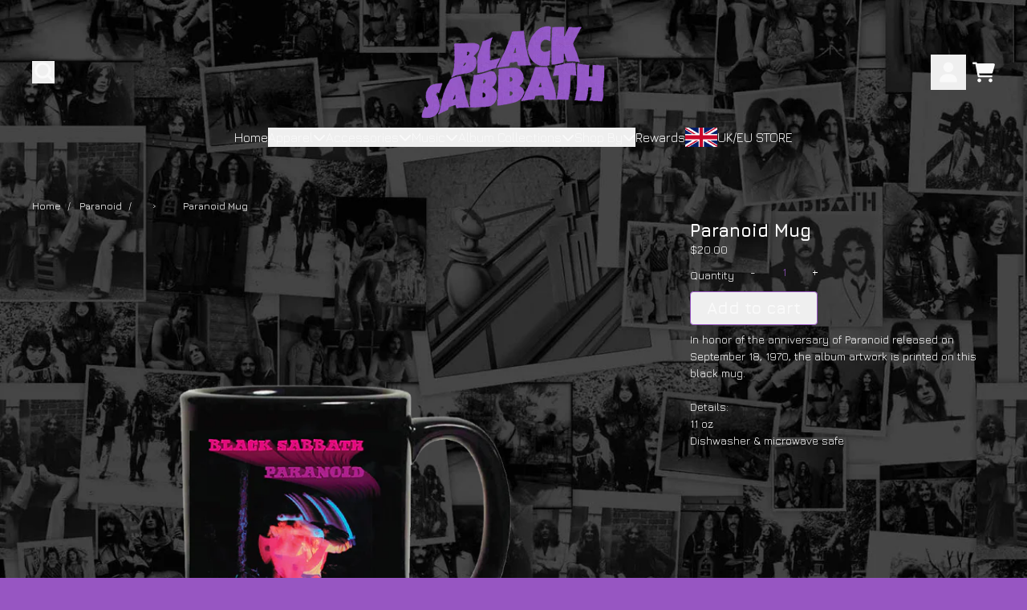

--- FILE ---
content_type: text/html; charset=utf-8
request_url: https://blacksabbathapparelshop.com/collections/paranoid/products/paranoid-mug
body_size: 31144
content:
<!doctype html>
<html class="flex flex-col min-h-full" lang="en">
<head>
<script>
vice= {
  config: {
    viceAccountId: 'umusic',
    viceSiteId: 'blacksabbathstore',
    viceSectionId: ''
  }
}
</script>
<script src='//vice-prod.sdiapi.com/vice_loader/umusic/blacksabbathstore'></script><meta charset="utf-8">
  <meta name="robots" content="noai, noimageai">
  <meta http-equiv="X-UA-Compatible" content="IE=edge,chrome=1">
  <meta name="viewport" content="width=device-width,initial-scale=1,shrink-to-fit=no,viewport-fit=cover"><style data-shopify>
/* TYPOGRAPHY */:root {
--typeface_primary: "Jura", sans-serif;;--typeface_secondary: "Jura", sans-serif;;--typeface_tertiary: "Jura", sans-serif;;--font_display_md: var(--typeface_tertiary);
  --font_display_md_weight: 400;
  --font_display_md_letter: -0.0125rem;
  --font_display_md_line: 1.2;
  --font_display_md_text_transform: uppercase;--font_display_md_size: 1.0rem;
  --font_display_md_size_md: 1.3125rem;--font_heading_2xl: var(--typeface_primary);
  --font_heading_2xl_weight: 700;
  --font_heading_2xl_letter: 0.0rem;
  --font_heading_2xl_line: 1.2;
  --font_heading_2xl_text_transform: none;--font_heading_2xl_size: 1.75rem;
  --font_heading_2xl_size_md: 2.0rem;--font_heading_xl: var(--typeface_primary);
  --font_heading_xl_weight: 700;
  --font_heading_xl_letter: 0.0rem;
  --font_heading_xl_line: 1.2;
  --font_heading_xl_text_transform: none;--font_heading_xl_size: 1.5625rem;
  --font_heading_xl_size_md: 1.75rem;--font_heading_lg: var(--typeface_secondary);
  --font_heading_lg_weight: 700;
  --font_heading_lg_letter: 0.0rem;
  --font_heading_lg_line: 1.2;
  --font_heading_lg_text_transform: none;--font_heading_lg_size: 1.3125rem;
  --font_heading_lg_size_md: 1.5625rem;--font_heading_md: var(--typeface_secondary);
  --font_heading_md_weight: 700;
  --font_heading_md_letter: 0.0rem;
  --font_heading_md_line: 1.2;
  --font_heading_md_text_transform: none;--font_heading_md_size: 1.125rem;
  --font_heading_md_size_md: 1.375rem;--font_body_lg: var(--typeface_primary);
  --font_body_lg_weight: 400;
  --font_body_lg_letter: 0.0rem;
  --font_body_lg_line: 1.5;
  --font_body_lg_text_transform: none;--font_body_lg_size: 1.0rem;
  --font_body_lg_size_md: 1.0rem;--font_body_md: var(--typeface_primary);
  --font_body_md_weight: 400;
  --font_body_md_letter: 0.0rem;
  --font_body_md_line: 1.5;
  --font_body_md_text_transform: none;--font_body_md_size: 0.875rem;
  --font_body_md_size_md: 0.875rem;--font_body_sm: var(--typeface_primary);
  --font_body_sm_weight: 400;
  --font_body_sm_letter: 0.0rem;
  --font_body_sm_line: 1.5;
  --font_body_sm_text_transform: none;--font_body_sm_size: 0.75rem;
  --font_body_sm_size_md: 0.875rem;--font_body_xs: var(--typeface_primary);
  --font_body_xs_weight: 400;
  --font_body_xs_letter: 0.0rem;
  --font_body_xs_line: 1.5;
  --font_body_xs_text_transform: none;--font_body_xs_size: 0.75rem;
  --font_body_xs_size_md: 0.75rem;--font_button: var(--typeface_primary);
  --font_button_weight: 700;
  --font_button_letter: 0.0rem;
  --font_button_line: 1;
  --font_button_text_transform: none;--font_button_size: 1.25rem;
  --font_button_size_md: 1.25rem;--font_navigation_lg: var(--typeface_primary);
  --font_navigation_lg_weight: 400;
  --font_navigation_lg_letter: 0.0rem;
  --font_navigation_lg_line: 1.5;
  --font_navigation_lg_text_transform: none;--font_navigation_lg_size: 1.125rem;
  --font_navigation_lg_size_md: 1.125rem;--font_navigation_md: var(--typeface_primary);
  --font_navigation_md_weight: 400;
  --font_navigation_md_letter: 0.0rem;
  --font_navigation_md_line: 1.5;
  --font_navigation_md_text_transform: none;--font_navigation_md_size: 1.0rem;
  --font_navigation_md_size_md: 1.0rem;--font_navigation_sm: var(--typeface_primary);
  --font_navigation_sm_weight: 400;
  --font_navigation_sm_letter: 0.0rem;
  --font_navigation_sm_line: 1.5;
  --font_navigation_sm_text_transform: none;--font_navigation_sm_size: 0.875rem;
  --font_navigation_sm_size_md: 0.875rem;
}
/* TYPOGRAPHY */

</style><style data-shopify>
  /**
      Set Color Variable from shopify
  */
  :root {
    --color-outline: #2563eb;
    --color-black: hsl(0 0% 5%);
    --color-white: hsl(0 0% 95%);
    --color-transparent: rgba(0,0,0,0);

    --color-gray-50: hsl(210 20% 98%);
    --color-gray-100: hsl(220 14% 96%);
    --color-gray-200: hsl(220 13% 91%);
    --color-gray-300: hsl(216 12% 84%);
    --color-gray-400: hsl(218 11% 65%);
    --color-gray-500: hsl(220 9% 46%);
    --color-gray-600: hsl(215 14% 34%);
    --color-gray-700: hsl(217 19% 27%);
    --color-gray-800: hsl(215 28% 17%);
    --color-gray-900: hsl(221 39% 11%);

    --color-gray-100-on: hsl(221 39% 11%);
    --color-gray-900-on: hsl(220 14% 96%);--scheme1-content-base:0 0% 100%;
      --scheme1-content-subtle:215 14% 34%;
      --scheme1-content-emphasis:224 71% 4%;
      --scheme1-content-heading:0 0% 100%;

      --scheme1-surface:0 0% 0%;
      --scheme1-surface-gradient: ;
      --scheme1-background:0 0% 0%;
      --scheme1-background-gradient: ;

      --scheme1-primary:276 47% 55%;
      --scheme1-primary-light:275 47% 75%;
      --scheme1-primary-dark:276 47% 35%;
      --scheme1-primary-on:0 0% 98%;
      --scheme1-primary-gradient: ;

      --scheme1-secondary:215 28% 17%;
      --scheme1-secondary-light:215 28% 37%;
      --scheme1-secondary-dark:0 0% 0%;
      --scheme1-secondary-on:0 0% 98%;
      --scheme1-secondary-gradient: ;

      --scheme1-tertiary:215 14% 34%;
      --scheme1-tertiary-light:216 14% 54%;
      --scheme1-tertiary-dark:216 14% 14%;
      --scheme1-tertiary-on:0 0% 98%;
      --scheme1-tertiary-gradient: ;--scheme1-notification-on:200 4% 13%;
      --scheme1-notification:220 6% 90%;
      --scheme1-notification-mix: hsl(211, 11%, 42%);--scheme1-success-on:150 3% 13%;
      --scheme1-success:141 79% 85%;
      --scheme1-success-mix: hsl(141, 22%, 39%);--scheme1-error-on:0 74% 42%;
      --scheme1-error:0 100% 97%;
      --scheme1-error-mix: hsl(0, 66%, 60%);--scheme2-content-base:215 28% 17%;
      --scheme2-content-subtle:215 14% 34%;
      --scheme2-content-emphasis:224 71% 4%;
      --scheme2-content-heading:221 39% 11%;

      --scheme2-surface:220 14% 96%;
      --scheme2-surface-gradient: ;
      --scheme2-background:0 0% 0%;
      --scheme2-background-gradient: ;

      --scheme2-primary:276 47% 55%;
      --scheme2-primary-light:275 47% 75%;
      --scheme2-primary-dark:276 47% 35%;
      --scheme2-primary-on:0 0% 98%;
      --scheme2-primary-gradient: ;

      --scheme2-secondary:217 19% 27%;
      --scheme2-secondary-light:217 19% 47%;
      --scheme2-secondary-dark:220 18% 7%;
      --scheme2-secondary-on:0 0% 98%;
      --scheme2-secondary-gradient: ;

      --scheme2-tertiary:215 14% 34%;
      --scheme2-tertiary-light:216 14% 54%;
      --scheme2-tertiary-dark:216 14% 14%;
      --scheme2-tertiary-on:0 0% 98%;
      --scheme2-tertiary-gradient: ;--scheme2-notification-on:200 4% 13%;
      --scheme2-notification:220 6% 90%;
      --scheme2-notification-mix: hsl(211, 11%, 42%);--scheme2-success-on:150 3% 13%;
      --scheme2-success:141 79% 85%;
      --scheme2-success-mix: hsl(141, 22%, 39%);--scheme2-error-on:0 74% 42%;
      --scheme2-error:0 100% 97%;
      --scheme2-error-mix: hsl(0, 66%, 60%);--scheme3-content-base:220 13% 91%;
      --scheme3-content-subtle:216 12% 84%;
      --scheme3-content-emphasis:210 20% 98%;
      --scheme3-content-heading:210 20% 98%;

      --scheme3-surface:221 39% 11%;
      --scheme3-surface-gradient: ;
      --scheme3-background:224 71% 4%;
      --scheme3-background-gradient: ;

      --scheme3-primary:224 71% 4%;
      --scheme3-primary-light:224 71% 24%;
      --scheme3-primary-dark:0 0% 0%;
      --scheme3-primary-on:210 20% 98%;
      --scheme3-primary-gradient: ;

      --scheme3-secondary:221 39% 11%;
      --scheme3-secondary-light:221 39% 31%;
      --scheme3-secondary-dark:0 0% 0%;
      --scheme3-secondary-on:220 13% 91%;
      --scheme3-secondary-gradient: ;

      --scheme3-tertiary:217 19% 27%;
      --scheme3-tertiary-light:217 19% 47%;
      --scheme3-tertiary-dark:220 18% 7%;
      --scheme3-tertiary-on:210 20% 98%;
      --scheme3-tertiary-gradient: ;--scheme3-notification-on:200 4% 13%;
      --scheme3-notification:220 6% 90%;
      --scheme3-notification-mix: hsl(211, 11%, 42%);--scheme3-success-on:150 3% 13%;
      --scheme3-success:141 79% 85%;
      --scheme3-success-mix: hsl(141, 22%, 39%);--scheme3-error-on:0 74% 42%;
      --scheme3-error:0 100% 97%;
      --scheme3-error-mix: hsl(0, 66%, 60%);--scheme4-content-base:226 100% 94%;
      --scheme4-content-subtle:228 96% 89%;
      --scheme4-content-emphasis:0 0% 100%;
      --scheme4-content-heading:0 0% 100%;

      --scheme4-surface:244 47% 20%;
      --scheme4-surface-gradient: ;
      --scheme4-background:242 47% 34%;
      --scheme4-background-gradient: ;

      --scheme4-primary:0 0% 100%;
      --scheme4-primary-light:0 0% 100%;
      --scheme4-primary-dark:0 0% 80%;
      --scheme4-primary-on:230 94% 82%;
      --scheme4-primary-gradient: ;

      --scheme4-secondary:226 100% 94%;
      --scheme4-secondary-light:0 0% 100%;
      --scheme4-secondary-dark:226 100% 74%;
      --scheme4-secondary-on:0 0% 98%;
      --scheme4-secondary-gradient: ;

      --scheme4-tertiary:230 94% 82%;
      --scheme4-tertiary-light:0 0% 100%;
      --scheme4-tertiary-dark:230 94% 62%;
      --scheme4-tertiary-on:0 0% 98%;
      --scheme4-tertiary-gradient: ;--scheme4-notification-on:200 4% 13%;
      --scheme4-notification:220 6% 90%;
      --scheme4-notification-mix: hsl(211, 11%, 42%);--scheme4-success-on:150 3% 13%;
      --scheme4-success:141 79% 85%;
      --scheme4-success-mix: hsl(141, 22%, 39%);--scheme4-error-on:0 74% 42%;
      --scheme4-error:0 100% 97%;
      --scheme4-error-mix: hsl(0, 66%, 60%);--scheme-fd26481c-6383-4d5a-bb50-db9d7629d513-content-base:0 0% 100%;
      --scheme-fd26481c-6383-4d5a-bb50-db9d7629d513-content-subtle:0 0% 100%;
      --scheme-fd26481c-6383-4d5a-bb50-db9d7629d513-content-emphasis:0 0% 100%;
      --scheme-fd26481c-6383-4d5a-bb50-db9d7629d513-content-heading:0 0% 100%;

      --scheme-fd26481c-6383-4d5a-bb50-db9d7629d513-surface:0 0% 0%;
      --scheme-fd26481c-6383-4d5a-bb50-db9d7629d513-surface-gradient: ;
      --scheme-fd26481c-6383-4d5a-bb50-db9d7629d513-background:0 0% 0%;
      --scheme-fd26481c-6383-4d5a-bb50-db9d7629d513-background-gradient: ;

      --scheme-fd26481c-6383-4d5a-bb50-db9d7629d513-primary:0 0% 100%;
      --scheme-fd26481c-6383-4d5a-bb50-db9d7629d513-primary-light:0 0% 100%;
      --scheme-fd26481c-6383-4d5a-bb50-db9d7629d513-primary-dark:0 0% 80%;
      --scheme-fd26481c-6383-4d5a-bb50-db9d7629d513-primary-on:0 0% 0%;
      --scheme-fd26481c-6383-4d5a-bb50-db9d7629d513-primary-gradient: linear-gradient(180deg, rgba(0, 0, 0, 1), rgba(150, 85, 194, 1) 88%);

      --scheme-fd26481c-6383-4d5a-bb50-db9d7629d513-secondary:276 47% 55%;
      --scheme-fd26481c-6383-4d5a-bb50-db9d7629d513-secondary-light:275 47% 75%;
      --scheme-fd26481c-6383-4d5a-bb50-db9d7629d513-secondary-dark:276 47% 35%;
      --scheme-fd26481c-6383-4d5a-bb50-db9d7629d513-secondary-on:0 0% 0%;
      --scheme-fd26481c-6383-4d5a-bb50-db9d7629d513-secondary-gradient: linear-gradient(180deg, rgba(150, 85, 194, 1) 13%, rgba(0, 0, 0, 1) 94%);

      --scheme-fd26481c-6383-4d5a-bb50-db9d7629d513-tertiary:215 14% 34%;
      --scheme-fd26481c-6383-4d5a-bb50-db9d7629d513-tertiary-light:216 14% 54%;
      --scheme-fd26481c-6383-4d5a-bb50-db9d7629d513-tertiary-dark:216 14% 14%;
      --scheme-fd26481c-6383-4d5a-bb50-db9d7629d513-tertiary-on:0 0% 98%;
      --scheme-fd26481c-6383-4d5a-bb50-db9d7629d513-tertiary-gradient: linear-gradient(180deg, rgba(255, 255, 255, 0) 4%, rgba(0, 0, 0, 1) 57%);--scheme-fd26481c-6383-4d5a-bb50-db9d7629d513-notification-on:200 4% 13%;
      --scheme-fd26481c-6383-4d5a-bb50-db9d7629d513-notification:220 6% 90%;
      --scheme-fd26481c-6383-4d5a-bb50-db9d7629d513-notification-mix: hsl(211, 11%, 42%);--scheme-fd26481c-6383-4d5a-bb50-db9d7629d513-success-on:150 3% 13%;
      --scheme-fd26481c-6383-4d5a-bb50-db9d7629d513-success:141 79% 85%;
      --scheme-fd26481c-6383-4d5a-bb50-db9d7629d513-success-mix: hsl(141, 22%, 39%);--scheme-fd26481c-6383-4d5a-bb50-db9d7629d513-error-on:0 74% 42%;
      --scheme-fd26481c-6383-4d5a-bb50-db9d7629d513-error:0 100% 97%;
      --scheme-fd26481c-6383-4d5a-bb50-db9d7629d513-error-mix: hsl(0, 66%, 60%);}.scheme-scheme1 {
        /* Content */
        --color-content-base: hsl(var(--scheme1-content-base));
        --color-content-subtle: hsl(var(--scheme1-content-subtle));
        --color-content-emphasis: hsl(var(--scheme1-content-emphasis));
        --color-content-heading: hsl(var(--scheme1-content-heading));

        /* Surface */
        --color-surface: hsl(var(--scheme1-surface, var(--scheme1-background)));--color-surface-gradient: hsl(var(--scheme1-surface));
        /* Background */
        --color-background: hsl(var(--scheme1-background));--color-background-gradient: hsl(var(--scheme1-background));/* Primary Color */
        --color-primary-on: hsl(var(--scheme1-primary-on));
        --color-primary: hsl(var(--scheme1-primary));
        --color-primary-dark: hsl(var(--scheme1-primary-dark));
        --color-primary-light: hsl(var(--scheme1-primary-light));--color-primary-gradient: hsl(var(--scheme1-primary));/* Secondary Color */
        --color-secondary-on: hsl(var(--scheme1-secondary-on));
        --color-secondary: hsl(var(--scheme1-secondary));
        --color-secondary-dark: hsl(var(--scheme1-secondary-dark));
        --color-secondary-light: hsl(var(--scheme1-secondary-light));--color-secondary-gradient: hsl(var(--scheme1-secondary));/* Tertiary Color */
        --color-tertiary-on: hsl(var(--scheme1-tertiary-on));
        --color-tertiary: hsl(var(--scheme1-tertiary));
        --color-tertiary-dark: hsl(var(--scheme1-tertiary-dark));
        --color-tertiary-light: hsl(var(--scheme1-tertiary-light));--color-tertiary-gradient: hsl(var(--scheme1-tertiary));/* Accent Colors */
        /* Notification */
        --color-on-notification: hsl(var(--scheme1-notification-on));
        --color-notification: hsl(var(--scheme1-notification));
        --color-notification-mix: var(--scheme1-notification-mix);

        /* Success */
        --color-on-success: hsl(var(--scheme1-success-on));
        --color-success: hsl(var(--scheme1-success));
        --color-success-mix: var(--scheme1-success-mix);

        /* Error */
        --color-on-error: hsl(var(--scheme1-error-on));
        --color-error-on: var(--color-on-error);
        --color-error: hsl(var(--scheme1-error));
        --color-error-mix: var(--scheme1-error-mix);--color-error-mix-on: var(--color-black);

        /* Section */--color-text: var(--color-content-base, var(--color-content-base));
        --color-border: var(--color-transparent, var(--border-default-color));
        /* Section */

        /* Tables BG Color */
        --color-table-bg: var(--color-default, var(--color-background));

        /* Input Color */
        --color-input-text: hsl(var(--scheme1-primary));
      }
    .scheme-scheme2 {
        /* Content */
        --color-content-base: hsl(var(--scheme2-content-base));
        --color-content-subtle: hsl(var(--scheme2-content-subtle));
        --color-content-emphasis: hsl(var(--scheme2-content-emphasis));
        --color-content-heading: hsl(var(--scheme2-content-heading));

        /* Surface */
        --color-surface: hsl(var(--scheme2-surface, var(--scheme2-background)));--color-surface-gradient: hsl(var(--scheme2-surface));
        /* Background */
        --color-background: hsl(var(--scheme2-background));--color-background-gradient: hsl(var(--scheme2-background));/* Primary Color */
        --color-primary-on: hsl(var(--scheme2-primary-on));
        --color-primary: hsl(var(--scheme2-primary));
        --color-primary-dark: hsl(var(--scheme2-primary-dark));
        --color-primary-light: hsl(var(--scheme2-primary-light));--color-primary-gradient: hsl(var(--scheme2-primary));/* Secondary Color */
        --color-secondary-on: hsl(var(--scheme2-secondary-on));
        --color-secondary: hsl(var(--scheme2-secondary));
        --color-secondary-dark: hsl(var(--scheme2-secondary-dark));
        --color-secondary-light: hsl(var(--scheme2-secondary-light));--color-secondary-gradient: hsl(var(--scheme2-secondary));/* Tertiary Color */
        --color-tertiary-on: hsl(var(--scheme2-tertiary-on));
        --color-tertiary: hsl(var(--scheme2-tertiary));
        --color-tertiary-dark: hsl(var(--scheme2-tertiary-dark));
        --color-tertiary-light: hsl(var(--scheme2-tertiary-light));--color-tertiary-gradient: hsl(var(--scheme2-tertiary));/* Accent Colors */
        /* Notification */
        --color-on-notification: hsl(var(--scheme2-notification-on));
        --color-notification: hsl(var(--scheme2-notification));
        --color-notification-mix: var(--scheme2-notification-mix);

        /* Success */
        --color-on-success: hsl(var(--scheme2-success-on));
        --color-success: hsl(var(--scheme2-success));
        --color-success-mix: var(--scheme2-success-mix);

        /* Error */
        --color-on-error: hsl(var(--scheme2-error-on));
        --color-error-on: var(--color-on-error);
        --color-error: hsl(var(--scheme2-error));
        --color-error-mix: var(--scheme2-error-mix);--color-error-mix-on: var(--color-black);

        /* Section */--color-bg: var(--color-transparent, var(--color-background));--color-text: var(--color-content-base, var(--color-content-base));
        --color-border: var(--color-transparent, var(--border-default-color));
        /* Section */

        /* Tables BG Color */
        --color-table-bg: var(--color-default, var(--color-background));

        /* Input Color */
        --color-input-text: hsl(var(--scheme2-primary));
      }
    .scheme-scheme3 {
        /* Content */
        --color-content-base: hsl(var(--scheme3-content-base));
        --color-content-subtle: hsl(var(--scheme3-content-subtle));
        --color-content-emphasis: hsl(var(--scheme3-content-emphasis));
        --color-content-heading: hsl(var(--scheme3-content-heading));

        /* Surface */
        --color-surface: hsl(var(--scheme3-surface, var(--scheme3-background)));--color-surface-gradient: hsl(var(--scheme3-surface));
        /* Background */
        --color-background: hsl(var(--scheme3-background));--color-background-gradient: hsl(var(--scheme3-background));/* Primary Color */
        --color-primary-on: hsl(var(--scheme3-primary-on));
        --color-primary: hsl(var(--scheme3-primary));
        --color-primary-dark: hsl(var(--scheme3-primary-dark));
        --color-primary-light: hsl(var(--scheme3-primary-light));--color-primary-gradient: hsl(var(--scheme3-primary));/* Secondary Color */
        --color-secondary-on: hsl(var(--scheme3-secondary-on));
        --color-secondary: hsl(var(--scheme3-secondary));
        --color-secondary-dark: hsl(var(--scheme3-secondary-dark));
        --color-secondary-light: hsl(var(--scheme3-secondary-light));--color-secondary-gradient: hsl(var(--scheme3-secondary));/* Tertiary Color */
        --color-tertiary-on: hsl(var(--scheme3-tertiary-on));
        --color-tertiary: hsl(var(--scheme3-tertiary));
        --color-tertiary-dark: hsl(var(--scheme3-tertiary-dark));
        --color-tertiary-light: hsl(var(--scheme3-tertiary-light));--color-tertiary-gradient: hsl(var(--scheme3-tertiary));/* Accent Colors */
        /* Notification */
        --color-on-notification: hsl(var(--scheme3-notification-on));
        --color-notification: hsl(var(--scheme3-notification));
        --color-notification-mix: var(--scheme3-notification-mix);

        /* Success */
        --color-on-success: hsl(var(--scheme3-success-on));
        --color-success: hsl(var(--scheme3-success));
        --color-success-mix: var(--scheme3-success-mix);

        /* Error */
        --color-on-error: hsl(var(--scheme3-error-on));
        --color-error-on: var(--color-on-error);
        --color-error: hsl(var(--scheme3-error));
        --color-error-mix: var(--scheme3-error-mix);--color-error-mix-on: var(--color-black);

        /* Section */--color-bg: var(--color-transparent, var(--color-background));--color-text: var(--color-content-base, var(--color-content-base));
        --color-border: var(--color-transparent, var(--border-default-color));
        /* Section */

        /* Tables BG Color */
        --color-table-bg: var(--color-default, var(--color-background));

        /* Input Color */
        --color-input-text: hsl(var(--scheme3-primary));
      }
    .scheme-scheme4 {
        /* Content */
        --color-content-base: hsl(var(--scheme4-content-base));
        --color-content-subtle: hsl(var(--scheme4-content-subtle));
        --color-content-emphasis: hsl(var(--scheme4-content-emphasis));
        --color-content-heading: hsl(var(--scheme4-content-heading));

        /* Surface */
        --color-surface: hsl(var(--scheme4-surface, var(--scheme4-background)));--color-surface-gradient: hsl(var(--scheme4-surface));
        /* Background */
        --color-background: hsl(var(--scheme4-background));--color-background-gradient: hsl(var(--scheme4-background));/* Primary Color */
        --color-primary-on: hsl(var(--scheme4-primary-on));
        --color-primary: hsl(var(--scheme4-primary));
        --color-primary-dark: hsl(var(--scheme4-primary-dark));
        --color-primary-light: hsl(var(--scheme4-primary-light));--color-primary-gradient: hsl(var(--scheme4-primary));/* Secondary Color */
        --color-secondary-on: hsl(var(--scheme4-secondary-on));
        --color-secondary: hsl(var(--scheme4-secondary));
        --color-secondary-dark: hsl(var(--scheme4-secondary-dark));
        --color-secondary-light: hsl(var(--scheme4-secondary-light));--color-secondary-gradient: hsl(var(--scheme4-secondary));/* Tertiary Color */
        --color-tertiary-on: hsl(var(--scheme4-tertiary-on));
        --color-tertiary: hsl(var(--scheme4-tertiary));
        --color-tertiary-dark: hsl(var(--scheme4-tertiary-dark));
        --color-tertiary-light: hsl(var(--scheme4-tertiary-light));--color-tertiary-gradient: hsl(var(--scheme4-tertiary));/* Accent Colors */
        /* Notification */
        --color-on-notification: hsl(var(--scheme4-notification-on));
        --color-notification: hsl(var(--scheme4-notification));
        --color-notification-mix: var(--scheme4-notification-mix);

        /* Success */
        --color-on-success: hsl(var(--scheme4-success-on));
        --color-success: hsl(var(--scheme4-success));
        --color-success-mix: var(--scheme4-success-mix);

        /* Error */
        --color-on-error: hsl(var(--scheme4-error-on));
        --color-error-on: var(--color-on-error);
        --color-error: hsl(var(--scheme4-error));
        --color-error-mix: var(--scheme4-error-mix);--color-error-mix-on: var(--color-black);

        /* Section */--color-bg: var(--color-transparent, var(--color-background));--color-text: var(--color-content-base, var(--color-content-base));
        --color-border: var(--color-transparent, var(--border-default-color));
        /* Section */

        /* Tables BG Color */
        --color-table-bg: var(--color-default, var(--color-background));

        /* Input Color */
        --color-input-text: hsl(var(--scheme4-primary));
      }
    .scheme-scheme-fd26481c-6383-4d5a-bb50-db9d7629d513 {
        /* Content */
        --color-content-base: hsl(var(--scheme-fd26481c-6383-4d5a-bb50-db9d7629d513-content-base));
        --color-content-subtle: hsl(var(--scheme-fd26481c-6383-4d5a-bb50-db9d7629d513-content-subtle));
        --color-content-emphasis: hsl(var(--scheme-fd26481c-6383-4d5a-bb50-db9d7629d513-content-emphasis));
        --color-content-heading: hsl(var(--scheme-fd26481c-6383-4d5a-bb50-db9d7629d513-content-heading));

        /* Surface */
        --color-surface: hsl(var(--scheme-fd26481c-6383-4d5a-bb50-db9d7629d513-surface, var(--scheme-fd26481c-6383-4d5a-bb50-db9d7629d513-background)));--color-surface-gradient: hsl(var(--scheme-fd26481c-6383-4d5a-bb50-db9d7629d513-surface));
        /* Background */
        --color-background: hsl(var(--scheme-fd26481c-6383-4d5a-bb50-db9d7629d513-background));--color-background-gradient: hsl(var(--scheme-fd26481c-6383-4d5a-bb50-db9d7629d513-background));/* Primary Color */
        --color-primary-on: hsl(var(--scheme-fd26481c-6383-4d5a-bb50-db9d7629d513-primary-on));
        --color-primary: hsl(var(--scheme-fd26481c-6383-4d5a-bb50-db9d7629d513-primary));
        --color-primary-dark: hsl(var(--scheme-fd26481c-6383-4d5a-bb50-db9d7629d513-primary-dark));
        --color-primary-light: hsl(var(--scheme-fd26481c-6383-4d5a-bb50-db9d7629d513-primary-light));--color-primary-gradient: var(--scheme-fd26481c-6383-4d5a-bb50-db9d7629d513-primary-gradient);/* Secondary Color */
        --color-secondary-on: hsl(var(--scheme-fd26481c-6383-4d5a-bb50-db9d7629d513-secondary-on));
        --color-secondary: hsl(var(--scheme-fd26481c-6383-4d5a-bb50-db9d7629d513-secondary));
        --color-secondary-dark: hsl(var(--scheme-fd26481c-6383-4d5a-bb50-db9d7629d513-secondary-dark));
        --color-secondary-light: hsl(var(--scheme-fd26481c-6383-4d5a-bb50-db9d7629d513-secondary-light));--color-secondary-gradient: var(--scheme-fd26481c-6383-4d5a-bb50-db9d7629d513-secondary-gradient);/* Tertiary Color */
        --color-tertiary-on: hsl(var(--scheme-fd26481c-6383-4d5a-bb50-db9d7629d513-tertiary-on));
        --color-tertiary: hsl(var(--scheme-fd26481c-6383-4d5a-bb50-db9d7629d513-tertiary));
        --color-tertiary-dark: hsl(var(--scheme-fd26481c-6383-4d5a-bb50-db9d7629d513-tertiary-dark));
        --color-tertiary-light: hsl(var(--scheme-fd26481c-6383-4d5a-bb50-db9d7629d513-tertiary-light));--color-tertiary-gradient: var(--scheme-fd26481c-6383-4d5a-bb50-db9d7629d513-tertiary-gradient);/* Accent Colors */
        /* Notification */
        --color-on-notification: hsl(var(--scheme-fd26481c-6383-4d5a-bb50-db9d7629d513-notification-on));
        --color-notification: hsl(var(--scheme-fd26481c-6383-4d5a-bb50-db9d7629d513-notification));
        --color-notification-mix: var(--scheme-fd26481c-6383-4d5a-bb50-db9d7629d513-notification-mix);

        /* Success */
        --color-on-success: hsl(var(--scheme-fd26481c-6383-4d5a-bb50-db9d7629d513-success-on));
        --color-success: hsl(var(--scheme-fd26481c-6383-4d5a-bb50-db9d7629d513-success));
        --color-success-mix: var(--scheme-fd26481c-6383-4d5a-bb50-db9d7629d513-success-mix);

        /* Error */
        --color-on-error: hsl(var(--scheme-fd26481c-6383-4d5a-bb50-db9d7629d513-error-on));
        --color-error-on: var(--color-on-error);
        --color-error: hsl(var(--scheme-fd26481c-6383-4d5a-bb50-db9d7629d513-error));
        --color-error-mix: var(--scheme-fd26481c-6383-4d5a-bb50-db9d7629d513-error-mix);--color-error-mix-on: var(--color-black);

        /* Section */--color-bg: var(--color-transparent, var(--color-background));--color-text: var(--color-content-base, var(--color-content-base));
        --color-border: var(--color-transparent, var(--border-default-color));
        /* Section */

        /* Tables BG Color */
        --color-table-bg: var(--color-default, var(--color-background));

        /* Input Color */
        --color-input-text: hsl(var(--scheme-fd26481c-6383-4d5a-bb50-db9d7629d513-primary));
      }
    
</style>
<style data-shopify>:root {
    --border-default-width: 1px;
    --border-default-width-narrow: 1px;
    --border-default-width-wide: 2px;
    --border-default-radius: 0;
    --border-default-color: var(--color-content-subtle);
  }</style><style data-shopify>
  :root {--button-px-sm: 0.75rem; --button-py-sm: 0.5rem; --button-px-md: 1rem; --button-py-md: 0.625rem; --button-px-lg: 1.25rem; --button-py-lg: 0.75rem; --button-font-size: var(--font_button_size);--button-all-border-radius: 4px;/* default */ --border-button-width: var(--border-default-width);--button-px-default: var(--button-px-lg);--button-py-default: var(--button-py-md);}

  .btn {--tw-shadow: 0 0px 0px 0 var(--button-shadow-color); --button-box-shadow: var(--tw-ring-offset-shadow, 0 0 rgba(0,0,0,0)), var(--tw-ring-shadow, 0 0 rgba(0,0,0,0)), var(--tw-shadow); display: flex; align-items: center; justify-content: center; text-align: center; cursor: pointer; position: relative; overflow: hidden; color: var(--button-color); border: var(--border-button-width) solid var(--border-color); border-radius: var(--button-all-border-radius); box-shadow: var(--button-box-shadow); padding: var(--button-py-default) var(--button-px-default); font-size: var(--button-font-size); font-family: var(--font_button); font-weight: var(--font_button_weight); letter-spacing: var(--font_button_letter); line-height: var(--font_button_line); text-transform: var(--font_button_text_transform); transition: .2s ease-out; --border-color: var(--default,var(--color-primary)); --button-color: var(--color-primary-on); --button-shadow-color: var(--color-primary-20); text-decoration-color: transparent; --button-fill: var(--color-primary);--button-fill-hover: var(--color-primary);}

  .btn:before,
  .btn:after {
    content: '';
    background: transparent;
    inset: 0;
    position: absolute;
    display: block;
    z-index: -1;
    transition: .2s ease-out;
    transform: translate3d(0,0,0);
  }
  .btn:before {
    background: var(--button-fill-hover);
    opacity: 0;
  }
  .btn:hover::before {
    opacity: var(--button-bg-opacity, 1);
  }

  .btn:after {
    background: var(--button-fill);
    opacity: var(--button-bg-opacity, 1);
  }
  .btn:hover::after {
    opacity: 0;
  }

  input.btn {
    background: var(--button-fill);
  }
  input.btn:before {
    display: none;
  }
  input.btn:after {
    display: none;
  }
  input.btn:hover {
    background: var(--button-fill-hover);
  }

  .btn--sm {
    --button-py-default: var(--button-py-sm);
    --button-px-default: var(--button-px-sm);
    font-size: max(calc(var(--button-font-size) * .618em ), 14px)
  }
  .btn--md {
    --button-py-default: var(--button-py-md);
    --button-px-default: var(--button-px-md);
  }
  .btn--lg {
    --button-py-default: var(--button-py-lg);
    --button-px-default: var(--button-px-lg);
  }

  .btn:hover,
  .btn--primary:hover {--border-color: var(--default,var(--color-primary)); --button-color: var(--color-primary-on); --button-shadow-color: var(--color-primary-20); text-decoration-color: transparent;}

  .btn--secondary {--button-color: var(--color-secondary); --border-color: var(--default,var(--color-secondary)); --button-shadow-color: var(--color-secondary-20); text-decoration-color: transparent; --button-fill: var(--color-transparent);--button-fill-hover: var(--color-secondary);}

  .btn--secondary:hover {--border-color: var(--default,var(--color-secondary)); --button-color: var(--color-secondary-on); --button-shadow-color: var(--color-secondary-20); text-decoration-color: transparent;}

  .btn--tertiary {--button-color: var(--color-tertiary); --border-color: transparent; --button-shadow-color: transparent; text-decoration-color: transparent; --button-fill: var(--color-transparent);--button-fill-hover: var(--color-primary);}

  .btn--tertiary:hover {--border-color: var(--default,var(--color-primary)); --button-color: var(--color-primary-on); --button-shadow-color: var(--color-primary-20); text-decoration-color: transparent;}

  .btn--light {--border-color: var(--color-gray-100,var(--color-gray-100)); --button-color: var(--color-gray-100-on); --button-shadow-color: var(--color-gray-100-20); text-decoration-color: transparent; --button-fill: var(--color-gray-100);--button-fill-hover: var(--color-gray-100);}

  .btn--light:hover {--border-color: var(--color-gray-100,var(--color-gray-100)); --button-color: var(--color-gray-100-on); --button-shadow-color: var(--color-gray-100-20); text-decoration-color: transparent;}

  .btn--dark {--border-color: var(--color-gray-900,var(--color-gray-900)); --button-color: var(--color-gray-900-on); --button-shadow-color: var(--color-gray-900-20); text-decoration-color: transparent; --button-fill: var(--color-gray-900);--button-fill-hover: var(--color-gray-900);}

  .btn--dark:hover {--border-color: var(--color-gray-900,var(--color-gray-900)); --button-color: var(--color-gray-900-on); --button-shadow-color: var(--color-gray-900-20); text-decoration-color: transparent;}

  @media screen and (min-width: 48em) {
    .btn {
      --button-font-size: var(--font_button_size_md);
    }
  }
</style>
<style data-shopify>
:root {
  --gap-sm-2xs: 0.25rem;
  --gap-sm-xs: 0.5rem;
  --gap-sm-sm: 0.75rem;
  --gap-sm-md: 1.0rem;
  --gap-sm-lg: 1.25rem;
  --gap-sm-xl: 1.5rem;
  --gap-sm-2xl: 2.0rem;
  --gap-lg-2xs: 0.5rem;
  --gap-lg-xs: 1.0rem;
  --gap-lg-sm: 1.5rem;
  --gap-lg-md: 2.0rem;
  --gap-lg-lg: 2.5rem;
  --gap-lg-xl: 3.0rem;
  --gap-lg-2xl: 3.5rem;
  --gap-container-2xs: 0.5rem;
  --gap-container-xs: 1.0rem;
  --gap-container-sm: 2.0rem;
  --gap-container-md: 3.0rem;
  --gap-container-lg: 4.0rem;
  --gap-container-xl: 5.0rem;
  --gap-container-2xl: 6.0rem;
  --padding-xs-2xs: 0.125rem;
  --padding-xs-xs: 0.25rem;
  --padding-xs-sm: 0.375rem;
  --padding-xs-md: 0.5rem;
  --padding-xs-lg: 0.625rem;
  --padding-xs-xl: 0.75rem;
  --padding-xs-2xl: 1.0rem;
  --padding-sm-2xs: 0.25rem;
  --padding-sm-xs: 0.5rem;
  --padding-sm-sm: 0.75rem;
  --padding-sm-md: 1.0rem;
  --padding-sm-lg: 1.25rem;
  --padding-sm-xl: 1.5rem;
  --padding-sm-2xl: 2.0rem;
  --padding-lg-2xs: 0.5rem;
  --padding-lg-xs: 1.0rem;
  --padding-lg-sm: 1.5rem;
  --padding-lg-md: 2.0rem;
  --padding-lg-lg: 2.5rem;
  --padding-lg-xl: 3.0rem;
  --padding-lg-2xl: 3.5rem;
  --padding-container-2xs: 0.5rem;
  --padding-container-xs: 1.0rem;
  --padding-container-sm: 2.0rem;
  --padding-container-md: 3.0rem;
  --padding-container-lg: 4.0rem;
  --padding-container-xl: 5.0rem;
  --padding-container-2xl: 6.0rem;
  --padding-section-desktop-2xs: .5rem;
  --padding-section-desktop-xs: 1rem;
  --padding-section-desktop-sm: 2rem;
  --padding-section-desktop-md: 3rem;
  --padding-section-desktop-lg: 4rem;
  --padding-section-desktop-xl: 5rem;
  --padding-section-desktop-2xl: 6rem;
  --padding-section-mobile-2xs: .25rem;
  --padding-section-mobile-xs: .5rem;
  --padding-section-mobile-sm: 1.5rem;
  --padding-section-mobile-md: 2rem;
  --padding-section-mobile-lg: 2.5rem;
  --padding-section-mobile-xl: 3rem;
  --padding-section-mobile-2xl: 4rem;
  --margin-sm-2xs: 0.25rem;
  --margin-sm-xs: 0.5rem;
  --margin-sm-sm: 0.75rem;
  --margin-sm-md: 1.0rem;
  --margin-sm-lg: 1.25rem;
  --margin-sm-xl: 1.5rem;
  --margin-sm-2xl: 2.0rem;
  --margin-lg-2xs: 0.5rem;
  --margin-lg-xs: 1.0rem;
  --margin-lg-sm: 1.5rem;
  --margin-lg-md: 2.0rem;
  --margin-lg-lg: 2.5rem;
  --margin-lg-xl: 3.0rem;
  --margin-lg-2xl: 3.5rem;
  --margin-container-2xs: 0.5rem;
  --margin-container-xs: 1.0rem;
  --margin-container-sm: 2.0rem;
  --margin-container-md: 3.0rem;
  --margin-container-lg: 4.0rem;
  --margin-container-xl: 5.0rem;
  --margin-container-2xl: 6.0rem;
  --w-tooltip-sm: 180px;
  --w-tooltip-md: 210px;
  --w-tooltip-lg: 240px;
  --w-tooltip-xl: 270px;

  --container-max-w-sm: 100rem;
  --container-max-w-lg: 200rem;--select-pad-r: calc(var(--border-default-width) + 1rem + (2 * var(--padding-sm-lg)));
}

</style><link href="//blacksabbathapparelshop.com/cdn/shop/t/54/assets/styles-critical.bundle.css?v=84122355865050242011761760031" rel="stylesheet" type="text/css" media="all" />
  <title>Paranoid Mug - Black Sabbath Official Store</title><script src="//blacksabbathapparelshop.com/cdn/shop/t/54/assets/runtime.bundle.js?v=158726144542703052771761760031"></script><script defer="defer" src="//blacksabbathapparelshop.com/cdn/shop/t/54/assets/geolocation.bundle.js?v=26642473021906531761760031"></script><script>
  window.dataLayer = window.dataLayer || [];
  
window.dataLayer.push({
    event:'page_data_loaded',
    user: {
      logged_in: 'false'
    },
    pageType: 'product',
    platform: 'shopify',
    shopify_consent: 'true',
    platform_theme: 'global',
    platform_version: '2.46.1'
  });
</script>

<script>(function(w,d,s,l,i){w[l]=w[l]||[];w[l].push({'gtm.start':
new Date().getTime(),event:'gtm.js'});var f=d.getElementsByTagName(s)[0],
j=d.createElement(s),dl=l!='dataLayer'?'&l='+l:'';j.async=true;j.src=
'https://www.googletagmanager.com/gtm.js?id='+i+dl;f.parentNode.insertBefore(j,f);
})(window,document,'script','dataLayer','GTM-5L2SKVQ');</script>

<link rel="canonical" href="https://blacksabbathapparelshop.com/products/paranoid-mug">

  <script>window.performance && window.performance.mark && window.performance.mark('shopify.content_for_header.start');</script><meta name="google-site-verification" content="NzsD7NGuyJGUA1T1VZhZo1xa_vFO5frfYF1N5Az2nys">
<meta id="shopify-digital-wallet" name="shopify-digital-wallet" content="/22920175/digital_wallets/dialog">
<meta name="shopify-checkout-api-token" content="9d79582498d103599e83b0e60f892ee5">
<meta id="in-context-paypal-metadata" data-shop-id="22920175" data-venmo-supported="false" data-environment="production" data-locale="en_US" data-paypal-v4="true" data-currency="USD">
<link rel="alternate" type="application/json+oembed" href="https://blacksabbathapparelshop.com/products/paranoid-mug.oembed">
<script async="async" src="/checkouts/internal/preloads.js?locale=en-US"></script>
<link rel="preconnect" href="https://shop.app" crossorigin="anonymous">
<script async="async" src="https://shop.app/checkouts/internal/preloads.js?locale=en-US&shop_id=22920175" crossorigin="anonymous"></script>
<script id="apple-pay-shop-capabilities" type="application/json">{"shopId":22920175,"countryCode":"US","currencyCode":"USD","merchantCapabilities":["supports3DS"],"merchantId":"gid:\/\/shopify\/Shop\/22920175","merchantName":"Black Sabbath Official Store","requiredBillingContactFields":["postalAddress","email","phone"],"requiredShippingContactFields":["postalAddress","email","phone"],"shippingType":"shipping","supportedNetworks":["visa","masterCard","amex","discover","elo","jcb"],"total":{"type":"pending","label":"Black Sabbath Official Store","amount":"1.00"},"shopifyPaymentsEnabled":true,"supportsSubscriptions":true}</script>
<script id="shopify-features" type="application/json">{"accessToken":"9d79582498d103599e83b0e60f892ee5","betas":["rich-media-storefront-analytics"],"domain":"blacksabbathapparelshop.com","predictiveSearch":true,"shopId":22920175,"locale":"en"}</script>
<script>var Shopify = Shopify || {};
Shopify.shop = "black-sabbath-store.myshopify.com";
Shopify.locale = "en";
Shopify.currency = {"active":"USD","rate":"1.0"};
Shopify.country = "US";
Shopify.theme = {"name":"UMG2-2.46.1-GiftGuide25","id":182157902188,"schema_name":"Rhythm","schema_version":"2.46.1","theme_store_id":null,"role":"main"};
Shopify.theme.handle = "null";
Shopify.theme.style = {"id":null,"handle":null};
Shopify.cdnHost = "blacksabbathapparelshop.com/cdn";
Shopify.routes = Shopify.routes || {};
Shopify.routes.root = "/";</script>
<script type="module">!function(o){(o.Shopify=o.Shopify||{}).modules=!0}(window);</script>
<script>!function(o){function n(){var o=[];function n(){o.push(Array.prototype.slice.apply(arguments))}return n.q=o,n}var t=o.Shopify=o.Shopify||{};t.loadFeatures=n(),t.autoloadFeatures=n()}(window);</script>
<script>
  window.ShopifyPay = window.ShopifyPay || {};
  window.ShopifyPay.apiHost = "shop.app\/pay";
  window.ShopifyPay.redirectState = null;
</script>
<script id="shop-js-analytics" type="application/json">{"pageType":"product"}</script>
<script defer="defer" async type="module" src="//blacksabbathapparelshop.com/cdn/shopifycloud/shop-js/modules/v2/client.init-shop-cart-sync_WVOgQShq.en.esm.js"></script>
<script defer="defer" async type="module" src="//blacksabbathapparelshop.com/cdn/shopifycloud/shop-js/modules/v2/chunk.common_C_13GLB1.esm.js"></script>
<script defer="defer" async type="module" src="//blacksabbathapparelshop.com/cdn/shopifycloud/shop-js/modules/v2/chunk.modal_CLfMGd0m.esm.js"></script>
<script type="module">
  await import("//blacksabbathapparelshop.com/cdn/shopifycloud/shop-js/modules/v2/client.init-shop-cart-sync_WVOgQShq.en.esm.js");
await import("//blacksabbathapparelshop.com/cdn/shopifycloud/shop-js/modules/v2/chunk.common_C_13GLB1.esm.js");
await import("//blacksabbathapparelshop.com/cdn/shopifycloud/shop-js/modules/v2/chunk.modal_CLfMGd0m.esm.js");

  window.Shopify.SignInWithShop?.initShopCartSync?.({"fedCMEnabled":true,"windoidEnabled":true});

</script>
<script>
  window.Shopify = window.Shopify || {};
  if (!window.Shopify.featureAssets) window.Shopify.featureAssets = {};
  window.Shopify.featureAssets['shop-js'] = {"shop-cart-sync":["modules/v2/client.shop-cart-sync_DuR37GeY.en.esm.js","modules/v2/chunk.common_C_13GLB1.esm.js","modules/v2/chunk.modal_CLfMGd0m.esm.js"],"init-fed-cm":["modules/v2/client.init-fed-cm_BucUoe6W.en.esm.js","modules/v2/chunk.common_C_13GLB1.esm.js","modules/v2/chunk.modal_CLfMGd0m.esm.js"],"shop-toast-manager":["modules/v2/client.shop-toast-manager_B0JfrpKj.en.esm.js","modules/v2/chunk.common_C_13GLB1.esm.js","modules/v2/chunk.modal_CLfMGd0m.esm.js"],"init-shop-cart-sync":["modules/v2/client.init-shop-cart-sync_WVOgQShq.en.esm.js","modules/v2/chunk.common_C_13GLB1.esm.js","modules/v2/chunk.modal_CLfMGd0m.esm.js"],"shop-button":["modules/v2/client.shop-button_B_U3bv27.en.esm.js","modules/v2/chunk.common_C_13GLB1.esm.js","modules/v2/chunk.modal_CLfMGd0m.esm.js"],"init-windoid":["modules/v2/client.init-windoid_DuP9q_di.en.esm.js","modules/v2/chunk.common_C_13GLB1.esm.js","modules/v2/chunk.modal_CLfMGd0m.esm.js"],"shop-cash-offers":["modules/v2/client.shop-cash-offers_BmULhtno.en.esm.js","modules/v2/chunk.common_C_13GLB1.esm.js","modules/v2/chunk.modal_CLfMGd0m.esm.js"],"pay-button":["modules/v2/client.pay-button_CrPSEbOK.en.esm.js","modules/v2/chunk.common_C_13GLB1.esm.js","modules/v2/chunk.modal_CLfMGd0m.esm.js"],"init-customer-accounts":["modules/v2/client.init-customer-accounts_jNk9cPYQ.en.esm.js","modules/v2/client.shop-login-button_DJ5ldayH.en.esm.js","modules/v2/chunk.common_C_13GLB1.esm.js","modules/v2/chunk.modal_CLfMGd0m.esm.js"],"avatar":["modules/v2/client.avatar_BTnouDA3.en.esm.js"],"checkout-modal":["modules/v2/client.checkout-modal_pBPyh9w8.en.esm.js","modules/v2/chunk.common_C_13GLB1.esm.js","modules/v2/chunk.modal_CLfMGd0m.esm.js"],"init-shop-for-new-customer-accounts":["modules/v2/client.init-shop-for-new-customer-accounts_BUoCy7a5.en.esm.js","modules/v2/client.shop-login-button_DJ5ldayH.en.esm.js","modules/v2/chunk.common_C_13GLB1.esm.js","modules/v2/chunk.modal_CLfMGd0m.esm.js"],"init-customer-accounts-sign-up":["modules/v2/client.init-customer-accounts-sign-up_CnczCz9H.en.esm.js","modules/v2/client.shop-login-button_DJ5ldayH.en.esm.js","modules/v2/chunk.common_C_13GLB1.esm.js","modules/v2/chunk.modal_CLfMGd0m.esm.js"],"init-shop-email-lookup-coordinator":["modules/v2/client.init-shop-email-lookup-coordinator_CzjY5t9o.en.esm.js","modules/v2/chunk.common_C_13GLB1.esm.js","modules/v2/chunk.modal_CLfMGd0m.esm.js"],"shop-follow-button":["modules/v2/client.shop-follow-button_CsYC63q7.en.esm.js","modules/v2/chunk.common_C_13GLB1.esm.js","modules/v2/chunk.modal_CLfMGd0m.esm.js"],"shop-login-button":["modules/v2/client.shop-login-button_DJ5ldayH.en.esm.js","modules/v2/chunk.common_C_13GLB1.esm.js","modules/v2/chunk.modal_CLfMGd0m.esm.js"],"shop-login":["modules/v2/client.shop-login_B9ccPdmx.en.esm.js","modules/v2/chunk.common_C_13GLB1.esm.js","modules/v2/chunk.modal_CLfMGd0m.esm.js"],"lead-capture":["modules/v2/client.lead-capture_D0K_KgYb.en.esm.js","modules/v2/chunk.common_C_13GLB1.esm.js","modules/v2/chunk.modal_CLfMGd0m.esm.js"],"payment-terms":["modules/v2/client.payment-terms_BWmiNN46.en.esm.js","modules/v2/chunk.common_C_13GLB1.esm.js","modules/v2/chunk.modal_CLfMGd0m.esm.js"]};
</script>
<script>(function() {
  var isLoaded = false;
  function asyncLoad() {
    if (isLoaded) return;
    isLoaded = true;
    var urls = ["\/\/shopify.privy.com\/widget.js?shop=black-sabbath-store.myshopify.com","https:\/\/r2-t.trackedlink.net\/_dmspt.js?shop=black-sabbath-store.myshopify.com","https:\/\/cozycountryredirectiii.addons.business\/js\/eggbox\/5414\/script_55a8d35ba46cad71a2f52514c737388d.js?v=1\u0026sign=55a8d35ba46cad71a2f52514c737388d\u0026shop=black-sabbath-store.myshopify.com","\/\/cdn.shopify.com\/proxy\/e5028e2c127e721fc0c4de8f25d71bf0758e3c7efa2d57ae4bbbfbfc3fb28598\/static.cdn.printful.com\/static\/js\/external\/shopify-product-customizer.js?v=0.28\u0026shop=black-sabbath-store.myshopify.com\u0026sp-cache-control=cHVibGljLCBtYXgtYWdlPTkwMA","https:\/\/cdn-loyalty.yotpo.com\/loader\/RGRaKzpc083HeE4zluMyrA.js?shop=black-sabbath-store.myshopify.com","https:\/\/size-guides.esc-apps-cdn.com\/1739187695-app.black-sabbath-store.myshopify.com.js?shop=black-sabbath-store.myshopify.com"];
    for (var i = 0; i < urls.length; i++) {
      var s = document.createElement('script');
      s.type = 'text/javascript';
      s.async = true;
      s.src = urls[i];
      var x = document.getElementsByTagName('script')[0];
      x.parentNode.insertBefore(s, x);
    }
  };
  if(window.attachEvent) {
    window.attachEvent('onload', asyncLoad);
  } else {
    window.addEventListener('load', asyncLoad, false);
  }
})();</script>
<script id="__st">var __st={"a":22920175,"offset":-18000,"reqid":"1a4d8c5e-22d8-44f7-8eed-d404c64a79b1-1769652744","pageurl":"blacksabbathapparelshop.com\/collections\/paranoid\/products\/paranoid-mug","u":"137acd3d60e7","p":"product","rtyp":"product","rid":6621379067994};</script>
<script>window.ShopifyPaypalV4VisibilityTracking = true;</script>
<script id="captcha-bootstrap">!function(){'use strict';const t='contact',e='account',n='new_comment',o=[[t,t],['blogs',n],['comments',n],[t,'customer']],c=[[e,'customer_login'],[e,'guest_login'],[e,'recover_customer_password'],[e,'create_customer']],r=t=>t.map((([t,e])=>`form[action*='/${t}']:not([data-nocaptcha='true']) input[name='form_type'][value='${e}']`)).join(','),a=t=>()=>t?[...document.querySelectorAll(t)].map((t=>t.form)):[];function s(){const t=[...o],e=r(t);return a(e)}const i='password',u='form_key',d=['recaptcha-v3-token','g-recaptcha-response','h-captcha-response',i],f=()=>{try{return window.sessionStorage}catch{return}},m='__shopify_v',_=t=>t.elements[u];function p(t,e,n=!1){try{const o=window.sessionStorage,c=JSON.parse(o.getItem(e)),{data:r}=function(t){const{data:e,action:n}=t;return t[m]||n?{data:e,action:n}:{data:t,action:n}}(c);for(const[e,n]of Object.entries(r))t.elements[e]&&(t.elements[e].value=n);n&&o.removeItem(e)}catch(o){console.error('form repopulation failed',{error:o})}}const l='form_type',E='cptcha';function T(t){t.dataset[E]=!0}const w=window,h=w.document,L='Shopify',v='ce_forms',y='captcha';let A=!1;((t,e)=>{const n=(g='f06e6c50-85a8-45c8-87d0-21a2b65856fe',I='https://cdn.shopify.com/shopifycloud/storefront-forms-hcaptcha/ce_storefront_forms_captcha_hcaptcha.v1.5.2.iife.js',D={infoText:'Protected by hCaptcha',privacyText:'Privacy',termsText:'Terms'},(t,e,n)=>{const o=w[L][v],c=o.bindForm;if(c)return c(t,g,e,D).then(n);var r;o.q.push([[t,g,e,D],n]),r=I,A||(h.body.append(Object.assign(h.createElement('script'),{id:'captcha-provider',async:!0,src:r})),A=!0)});var g,I,D;w[L]=w[L]||{},w[L][v]=w[L][v]||{},w[L][v].q=[],w[L][y]=w[L][y]||{},w[L][y].protect=function(t,e){n(t,void 0,e),T(t)},Object.freeze(w[L][y]),function(t,e,n,w,h,L){const[v,y,A,g]=function(t,e,n){const i=e?o:[],u=t?c:[],d=[...i,...u],f=r(d),m=r(i),_=r(d.filter((([t,e])=>n.includes(e))));return[a(f),a(m),a(_),s()]}(w,h,L),I=t=>{const e=t.target;return e instanceof HTMLFormElement?e:e&&e.form},D=t=>v().includes(t);t.addEventListener('submit',(t=>{const e=I(t);if(!e)return;const n=D(e)&&!e.dataset.hcaptchaBound&&!e.dataset.recaptchaBound,o=_(e),c=g().includes(e)&&(!o||!o.value);(n||c)&&t.preventDefault(),c&&!n&&(function(t){try{if(!f())return;!function(t){const e=f();if(!e)return;const n=_(t);if(!n)return;const o=n.value;o&&e.removeItem(o)}(t);const e=Array.from(Array(32),(()=>Math.random().toString(36)[2])).join('');!function(t,e){_(t)||t.append(Object.assign(document.createElement('input'),{type:'hidden',name:u})),t.elements[u].value=e}(t,e),function(t,e){const n=f();if(!n)return;const o=[...t.querySelectorAll(`input[type='${i}']`)].map((({name:t})=>t)),c=[...d,...o],r={};for(const[a,s]of new FormData(t).entries())c.includes(a)||(r[a]=s);n.setItem(e,JSON.stringify({[m]:1,action:t.action,data:r}))}(t,e)}catch(e){console.error('failed to persist form',e)}}(e),e.submit())}));const S=(t,e)=>{t&&!t.dataset[E]&&(n(t,e.some((e=>e===t))),T(t))};for(const o of['focusin','change'])t.addEventListener(o,(t=>{const e=I(t);D(e)&&S(e,y())}));const B=e.get('form_key'),M=e.get(l),P=B&&M;t.addEventListener('DOMContentLoaded',(()=>{const t=y();if(P)for(const e of t)e.elements[l].value===M&&p(e,B);[...new Set([...A(),...v().filter((t=>'true'===t.dataset.shopifyCaptcha))])].forEach((e=>S(e,t)))}))}(h,new URLSearchParams(w.location.search),n,t,e,['guest_login'])})(!0,!0)}();</script>
<script integrity="sha256-4kQ18oKyAcykRKYeNunJcIwy7WH5gtpwJnB7kiuLZ1E=" data-source-attribution="shopify.loadfeatures" defer="defer" src="//blacksabbathapparelshop.com/cdn/shopifycloud/storefront/assets/storefront/load_feature-a0a9edcb.js" crossorigin="anonymous"></script>
<script crossorigin="anonymous" defer="defer" src="//blacksabbathapparelshop.com/cdn/shopifycloud/storefront/assets/shopify_pay/storefront-65b4c6d7.js?v=20250812"></script>
<script data-source-attribution="shopify.dynamic_checkout.dynamic.init">var Shopify=Shopify||{};Shopify.PaymentButton=Shopify.PaymentButton||{isStorefrontPortableWallets:!0,init:function(){window.Shopify.PaymentButton.init=function(){};var t=document.createElement("script");t.src="https://blacksabbathapparelshop.com/cdn/shopifycloud/portable-wallets/latest/portable-wallets.en.js",t.type="module",document.head.appendChild(t)}};
</script>
<script data-source-attribution="shopify.dynamic_checkout.buyer_consent">
  function portableWalletsHideBuyerConsent(e){var t=document.getElementById("shopify-buyer-consent"),n=document.getElementById("shopify-subscription-policy-button");t&&n&&(t.classList.add("hidden"),t.setAttribute("aria-hidden","true"),n.removeEventListener("click",e))}function portableWalletsShowBuyerConsent(e){var t=document.getElementById("shopify-buyer-consent"),n=document.getElementById("shopify-subscription-policy-button");t&&n&&(t.classList.remove("hidden"),t.removeAttribute("aria-hidden"),n.addEventListener("click",e))}window.Shopify?.PaymentButton&&(window.Shopify.PaymentButton.hideBuyerConsent=portableWalletsHideBuyerConsent,window.Shopify.PaymentButton.showBuyerConsent=portableWalletsShowBuyerConsent);
</script>
<script data-source-attribution="shopify.dynamic_checkout.cart.bootstrap">document.addEventListener("DOMContentLoaded",(function(){function t(){return document.querySelector("shopify-accelerated-checkout-cart, shopify-accelerated-checkout")}if(t())Shopify.PaymentButton.init();else{new MutationObserver((function(e,n){t()&&(Shopify.PaymentButton.init(),n.disconnect())})).observe(document.body,{childList:!0,subtree:!0})}}));
</script>
<link id="shopify-accelerated-checkout-styles" rel="stylesheet" media="screen" href="https://blacksabbathapparelshop.com/cdn/shopifycloud/portable-wallets/latest/accelerated-checkout-backwards-compat.css" crossorigin="anonymous">
<style id="shopify-accelerated-checkout-cart">
        #shopify-buyer-consent {
  margin-top: 1em;
  display: inline-block;
  width: 100%;
}

#shopify-buyer-consent.hidden {
  display: none;
}

#shopify-subscription-policy-button {
  background: none;
  border: none;
  padding: 0;
  text-decoration: underline;
  font-size: inherit;
  cursor: pointer;
}

#shopify-subscription-policy-button::before {
  box-shadow: none;
}

      </style>

<script>window.performance && window.performance.mark && window.performance.mark('shopify.content_for_header.end');</script> <link rel="stylesheet" href="https://fonts.googleapis.com/css2?family=Jura:wght@300..700&display=swap"><style>
  dialog[open]::backdrop,
  .umg-backdrop {
    
      --theme-color: ;
      background: hsl(0 0% 100% / 0.4);
      -webkit-backdrop-filter: blur(10px);
      backdrop-filter: blur(10px);
  }
  
  #PBarNextFrameWrapper::backdrop,
  #web-pixels-helper-sandbox-container::backdrop {
    --theme-color: unset;
    background: unset;
    -webkit-backdrop-filter: unset;
    backdrop-filter: unset;
  }
</style><link href="//blacksabbathapparelshop.com/cdn/shop/t/54/assets/styles.bundle.css?v=93864427200390930381761760031" rel="stylesheet" type="text/css" media="print" id="styles_css_bundle" onload="this.media=`all`;this.removeAttribute(`onload`)" />
  <noscript><link href="//blacksabbathapparelshop.com/cdn/shop/t/54/assets/styles.bundle.css?v=93864427200390930381761760031" rel="stylesheet" type="text/css" media="all" id="styles_css_bundle" /></noscript><script defer="defer" src="//blacksabbathapparelshop.com/cdn/shop/t/54/assets/alpine.bundle.js?v=26471021142772926081761760031"></script><style data-shopify>.breadcrumb-nav a:after {
  content: "/";
  padding: 0 0.5rem;
}</style><link rel="apple-touch-icon" sizes="180x180" href="//blacksabbathapparelshop.com/cdn/shop/files/faviconV2.png?crop=center&height=180&v=1717773537&width=180">
    <link rel="icon" href="//blacksabbathapparelshop.com/cdn/shop/files/faviconV2.png?crop=center&height=32&v=1717773537&width=32"><meta name="description" content="In honor of the anniversary of Paranoid released on September 18, 1970, the album artwork is printed on this black mug.Details:11 ozDishwasher &amp;amp; microwave safe">

  <meta property="og:site_name" content="Black Sabbath Official Store">
  <meta property="og:url" content="https://blacksabbathapparelshop.com/products/paranoid-mug">
  <meta property="og:title" content="Paranoid Mug - Black Sabbath Official Store">
  <meta property="og:type" content="product">
  <meta property="og:description" content="In honor of the anniversary of Paranoid released on September 18, 1970, the album artwork is printed on this black mug.Details:11 ozDishwasher &amp;amp; microwave safe"><meta property="og:image" content="http://blacksabbathapparelshop.com/cdn/shop/products/Sabbath_ParanoidMug.png?v=1631631537">
  <meta property="og:image:secure_url" content="https://blacksabbathapparelshop.com/cdn/shop/products/Sabbath_ParanoidMug.png?v=1631631537">
  <meta property="og:image:width" content="1000">
  <meta property="og:image:height" content="1000"><meta property="og:price:amount" content="20.00">
    <meta property="og:price:currency" content="USD"><meta name="twitter:card" content="summary_large_image">
  <meta name="twitter:title" content="Paranoid Mug - Black Sabbath Official Store">
  <meta name="twitter:description" content="In honor of the anniversary of Paranoid released on September 18, 1970, the album artwork is printed on this black mug.Details:11 ozDishwasher &amp;amp; microwave safe"><script>
      window.dotDigital = {
        shopDomain: 'blacksabbathapparelshop.com',
        insightId: 'DM-5297904993-02'
      }
    </script><script>
        window.customerEmail = ''
        window.product = {
          title: `Paranoid Mug`,
          url: '/products/paranoid-mug',
          featuredImage: 'products/Sabbath_ParanoidMug.png',
          sku: '834190700',
          price: '$20.00',
          currency: 'USD',
          brand: 'BrandDrop'
        }
      </script><script defer="defer" src="//blacksabbathapparelshop.com/cdn/shop/t/54/assets/dot-digital.bundle.js?v=118135084937053592381761760031"></script><!-- BEGIN app block: shopify://apps/yotpo-loyalty-rewards/blocks/loader-app-embed-block/2f9660df-5018-4e02-9868-ee1fb88d6ccd -->
    <script src="https://cdn-widgetsrepository.yotpo.com/v1/loader/RGRaKzpc083HeE4zluMyrA" async></script>




<!-- END app block --><link href="https://monorail-edge.shopifysvc.com" rel="dns-prefetch">
<script>(function(){if ("sendBeacon" in navigator && "performance" in window) {try {var session_token_from_headers = performance.getEntriesByType('navigation')[0].serverTiming.find(x => x.name == '_s').description;} catch {var session_token_from_headers = undefined;}var session_cookie_matches = document.cookie.match(/_shopify_s=([^;]*)/);var session_token_from_cookie = session_cookie_matches && session_cookie_matches.length === 2 ? session_cookie_matches[1] : "";var session_token = session_token_from_headers || session_token_from_cookie || "";function handle_abandonment_event(e) {var entries = performance.getEntries().filter(function(entry) {return /monorail-edge.shopifysvc.com/.test(entry.name);});if (!window.abandonment_tracked && entries.length === 0) {window.abandonment_tracked = true;var currentMs = Date.now();var navigation_start = performance.timing.navigationStart;var payload = {shop_id: 22920175,url: window.location.href,navigation_start,duration: currentMs - navigation_start,session_token,page_type: "product"};window.navigator.sendBeacon("https://monorail-edge.shopifysvc.com/v1/produce", JSON.stringify({schema_id: "online_store_buyer_site_abandonment/1.1",payload: payload,metadata: {event_created_at_ms: currentMs,event_sent_at_ms: currentMs}}));}}window.addEventListener('pagehide', handle_abandonment_event);}}());</script>
<script id="web-pixels-manager-setup">(function e(e,d,r,n,o){if(void 0===o&&(o={}),!Boolean(null===(a=null===(i=window.Shopify)||void 0===i?void 0:i.analytics)||void 0===a?void 0:a.replayQueue)){var i,a;window.Shopify=window.Shopify||{};var t=window.Shopify;t.analytics=t.analytics||{};var s=t.analytics;s.replayQueue=[],s.publish=function(e,d,r){return s.replayQueue.push([e,d,r]),!0};try{self.performance.mark("wpm:start")}catch(e){}var l=function(){var e={modern:/Edge?\/(1{2}[4-9]|1[2-9]\d|[2-9]\d{2}|\d{4,})\.\d+(\.\d+|)|Firefox\/(1{2}[4-9]|1[2-9]\d|[2-9]\d{2}|\d{4,})\.\d+(\.\d+|)|Chrom(ium|e)\/(9{2}|\d{3,})\.\d+(\.\d+|)|(Maci|X1{2}).+ Version\/(15\.\d+|(1[6-9]|[2-9]\d|\d{3,})\.\d+)([,.]\d+|)( \(\w+\)|)( Mobile\/\w+|) Safari\/|Chrome.+OPR\/(9{2}|\d{3,})\.\d+\.\d+|(CPU[ +]OS|iPhone[ +]OS|CPU[ +]iPhone|CPU IPhone OS|CPU iPad OS)[ +]+(15[._]\d+|(1[6-9]|[2-9]\d|\d{3,})[._]\d+)([._]\d+|)|Android:?[ /-](13[3-9]|1[4-9]\d|[2-9]\d{2}|\d{4,})(\.\d+|)(\.\d+|)|Android.+Firefox\/(13[5-9]|1[4-9]\d|[2-9]\d{2}|\d{4,})\.\d+(\.\d+|)|Android.+Chrom(ium|e)\/(13[3-9]|1[4-9]\d|[2-9]\d{2}|\d{4,})\.\d+(\.\d+|)|SamsungBrowser\/([2-9]\d|\d{3,})\.\d+/,legacy:/Edge?\/(1[6-9]|[2-9]\d|\d{3,})\.\d+(\.\d+|)|Firefox\/(5[4-9]|[6-9]\d|\d{3,})\.\d+(\.\d+|)|Chrom(ium|e)\/(5[1-9]|[6-9]\d|\d{3,})\.\d+(\.\d+|)([\d.]+$|.*Safari\/(?![\d.]+ Edge\/[\d.]+$))|(Maci|X1{2}).+ Version\/(10\.\d+|(1[1-9]|[2-9]\d|\d{3,})\.\d+)([,.]\d+|)( \(\w+\)|)( Mobile\/\w+|) Safari\/|Chrome.+OPR\/(3[89]|[4-9]\d|\d{3,})\.\d+\.\d+|(CPU[ +]OS|iPhone[ +]OS|CPU[ +]iPhone|CPU IPhone OS|CPU iPad OS)[ +]+(10[._]\d+|(1[1-9]|[2-9]\d|\d{3,})[._]\d+)([._]\d+|)|Android:?[ /-](13[3-9]|1[4-9]\d|[2-9]\d{2}|\d{4,})(\.\d+|)(\.\d+|)|Mobile Safari.+OPR\/([89]\d|\d{3,})\.\d+\.\d+|Android.+Firefox\/(13[5-9]|1[4-9]\d|[2-9]\d{2}|\d{4,})\.\d+(\.\d+|)|Android.+Chrom(ium|e)\/(13[3-9]|1[4-9]\d|[2-9]\d{2}|\d{4,})\.\d+(\.\d+|)|Android.+(UC? ?Browser|UCWEB|U3)[ /]?(15\.([5-9]|\d{2,})|(1[6-9]|[2-9]\d|\d{3,})\.\d+)\.\d+|SamsungBrowser\/(5\.\d+|([6-9]|\d{2,})\.\d+)|Android.+MQ{2}Browser\/(14(\.(9|\d{2,})|)|(1[5-9]|[2-9]\d|\d{3,})(\.\d+|))(\.\d+|)|K[Aa][Ii]OS\/(3\.\d+|([4-9]|\d{2,})\.\d+)(\.\d+|)/},d=e.modern,r=e.legacy,n=navigator.userAgent;return n.match(d)?"modern":n.match(r)?"legacy":"unknown"}(),u="modern"===l?"modern":"legacy",c=(null!=n?n:{modern:"",legacy:""})[u],f=function(e){return[e.baseUrl,"/wpm","/b",e.hashVersion,"modern"===e.buildTarget?"m":"l",".js"].join("")}({baseUrl:d,hashVersion:r,buildTarget:u}),m=function(e){var d=e.version,r=e.bundleTarget,n=e.surface,o=e.pageUrl,i=e.monorailEndpoint;return{emit:function(e){var a=e.status,t=e.errorMsg,s=(new Date).getTime(),l=JSON.stringify({metadata:{event_sent_at_ms:s},events:[{schema_id:"web_pixels_manager_load/3.1",payload:{version:d,bundle_target:r,page_url:o,status:a,surface:n,error_msg:t},metadata:{event_created_at_ms:s}}]});if(!i)return console&&console.warn&&console.warn("[Web Pixels Manager] No Monorail endpoint provided, skipping logging."),!1;try{return self.navigator.sendBeacon.bind(self.navigator)(i,l)}catch(e){}var u=new XMLHttpRequest;try{return u.open("POST",i,!0),u.setRequestHeader("Content-Type","text/plain"),u.send(l),!0}catch(e){return console&&console.warn&&console.warn("[Web Pixels Manager] Got an unhandled error while logging to Monorail."),!1}}}}({version:r,bundleTarget:l,surface:e.surface,pageUrl:self.location.href,monorailEndpoint:e.monorailEndpoint});try{o.browserTarget=l,function(e){var d=e.src,r=e.async,n=void 0===r||r,o=e.onload,i=e.onerror,a=e.sri,t=e.scriptDataAttributes,s=void 0===t?{}:t,l=document.createElement("script"),u=document.querySelector("head"),c=document.querySelector("body");if(l.async=n,l.src=d,a&&(l.integrity=a,l.crossOrigin="anonymous"),s)for(var f in s)if(Object.prototype.hasOwnProperty.call(s,f))try{l.dataset[f]=s[f]}catch(e){}if(o&&l.addEventListener("load",o),i&&l.addEventListener("error",i),u)u.appendChild(l);else{if(!c)throw new Error("Did not find a head or body element to append the script");c.appendChild(l)}}({src:f,async:!0,onload:function(){if(!function(){var e,d;return Boolean(null===(d=null===(e=window.Shopify)||void 0===e?void 0:e.analytics)||void 0===d?void 0:d.initialized)}()){var d=window.webPixelsManager.init(e)||void 0;if(d){var r=window.Shopify.analytics;r.replayQueue.forEach((function(e){var r=e[0],n=e[1],o=e[2];d.publishCustomEvent(r,n,o)})),r.replayQueue=[],r.publish=d.publishCustomEvent,r.visitor=d.visitor,r.initialized=!0}}},onerror:function(){return m.emit({status:"failed",errorMsg:"".concat(f," has failed to load")})},sri:function(e){var d=/^sha384-[A-Za-z0-9+/=]+$/;return"string"==typeof e&&d.test(e)}(c)?c:"",scriptDataAttributes:o}),m.emit({status:"loading"})}catch(e){m.emit({status:"failed",errorMsg:(null==e?void 0:e.message)||"Unknown error"})}}})({shopId: 22920175,storefrontBaseUrl: "https://blacksabbathapparelshop.com",extensionsBaseUrl: "https://extensions.shopifycdn.com/cdn/shopifycloud/web-pixels-manager",monorailEndpoint: "https://monorail-edge.shopifysvc.com/unstable/produce_batch",surface: "storefront-renderer",enabledBetaFlags: ["2dca8a86"],webPixelsConfigList: [{"id":"878969196","configuration":"{\"storeIdentity\":\"black-sabbath-store.myshopify.com\",\"baseURL\":\"https:\\\/\\\/api.printful.com\\\/shopify-pixels\"}","eventPayloadVersion":"v1","runtimeContext":"STRICT","scriptVersion":"74f275712857ab41bea9d998dcb2f9da","type":"APP","apiClientId":156624,"privacyPurposes":["ANALYTICS","MARKETING","SALE_OF_DATA"],"dataSharingAdjustments":{"protectedCustomerApprovalScopes":["read_customer_address","read_customer_email","read_customer_name","read_customer_personal_data","read_customer_phone"]}},{"id":"758907244","configuration":"{\"config\":\"{\\\"pixel_id\\\":\\\"GT-NMKNZJ3\\\",\\\"target_country\\\":\\\"US\\\",\\\"gtag_events\\\":[{\\\"type\\\":\\\"purchase\\\",\\\"action_label\\\":\\\"MC-LH980B7SG0\\\"},{\\\"type\\\":\\\"page_view\\\",\\\"action_label\\\":\\\"MC-LH980B7SG0\\\"},{\\\"type\\\":\\\"view_item\\\",\\\"action_label\\\":\\\"MC-LH980B7SG0\\\"}],\\\"enable_monitoring_mode\\\":false}\"}","eventPayloadVersion":"v1","runtimeContext":"OPEN","scriptVersion":"b2a88bafab3e21179ed38636efcd8a93","type":"APP","apiClientId":1780363,"privacyPurposes":[],"dataSharingAdjustments":{"protectedCustomerApprovalScopes":["read_customer_address","read_customer_email","read_customer_name","read_customer_personal_data","read_customer_phone"]}},{"id":"166887514","configuration":"{\"gtm_id\":\"GTM-5L2SKVQ\"}","eventPayloadVersion":"v1","runtimeContext":"LAX","scriptVersion":"052627b0966f79e32e910ef5a9485f37","type":"APP","apiClientId":37773246465,"privacyPurposes":["ANALYTICS","MARKETING","SALE_OF_DATA"],"dataSharingAdjustments":{"protectedCustomerApprovalScopes":["read_customer_address","read_customer_email","read_customer_name","read_customer_phone","read_customer_personal_data"]}},{"id":"shopify-app-pixel","configuration":"{}","eventPayloadVersion":"v1","runtimeContext":"STRICT","scriptVersion":"0450","apiClientId":"shopify-pixel","type":"APP","privacyPurposes":["ANALYTICS","MARKETING"]},{"id":"shopify-custom-pixel","eventPayloadVersion":"v1","runtimeContext":"LAX","scriptVersion":"0450","apiClientId":"shopify-pixel","type":"CUSTOM","privacyPurposes":["ANALYTICS","MARKETING"]}],isMerchantRequest: false,initData: {"shop":{"name":"Black Sabbath Official Store","paymentSettings":{"currencyCode":"USD"},"myshopifyDomain":"black-sabbath-store.myshopify.com","countryCode":"US","storefrontUrl":"https:\/\/blacksabbathapparelshop.com"},"customer":null,"cart":null,"checkout":null,"productVariants":[{"price":{"amount":20.0,"currencyCode":"USD"},"product":{"title":"Paranoid Mug","vendor":"Black Sabbath Official Store","id":"6621379067994","untranslatedTitle":"Paranoid Mug","url":"\/products\/paranoid-mug","type":"Mug"},"id":"39521708179546","image":{"src":"\/\/blacksabbathapparelshop.com\/cdn\/shop\/products\/Sabbath_ParanoidMug.png?v=1631631537"},"sku":"834190700","title":"Default Title","untranslatedTitle":"Default Title"}],"purchasingCompany":null},},"https://blacksabbathapparelshop.com/cdn","1d2a099fw23dfb22ep557258f5m7a2edbae",{"modern":"","legacy":""},{"shopId":"22920175","storefrontBaseUrl":"https:\/\/blacksabbathapparelshop.com","extensionBaseUrl":"https:\/\/extensions.shopifycdn.com\/cdn\/shopifycloud\/web-pixels-manager","surface":"storefront-renderer","enabledBetaFlags":"[\"2dca8a86\"]","isMerchantRequest":"false","hashVersion":"1d2a099fw23dfb22ep557258f5m7a2edbae","publish":"custom","events":"[[\"page_viewed\",{}],[\"product_viewed\",{\"productVariant\":{\"price\":{\"amount\":20.0,\"currencyCode\":\"USD\"},\"product\":{\"title\":\"Paranoid Mug\",\"vendor\":\"Black Sabbath Official Store\",\"id\":\"6621379067994\",\"untranslatedTitle\":\"Paranoid Mug\",\"url\":\"\/products\/paranoid-mug\",\"type\":\"Mug\"},\"id\":\"39521708179546\",\"image\":{\"src\":\"\/\/blacksabbathapparelshop.com\/cdn\/shop\/products\/Sabbath_ParanoidMug.png?v=1631631537\"},\"sku\":\"834190700\",\"title\":\"Default Title\",\"untranslatedTitle\":\"Default Title\"}}]]"});</script><script>
  window.ShopifyAnalytics = window.ShopifyAnalytics || {};
  window.ShopifyAnalytics.meta = window.ShopifyAnalytics.meta || {};
  window.ShopifyAnalytics.meta.currency = 'USD';
  var meta = {"product":{"id":6621379067994,"gid":"gid:\/\/shopify\/Product\/6621379067994","vendor":"Black Sabbath Official Store","type":"Mug","handle":"paranoid-mug","variants":[{"id":39521708179546,"price":2000,"name":"Paranoid Mug","public_title":null,"sku":"834190700"}],"remote":false},"page":{"pageType":"product","resourceType":"product","resourceId":6621379067994,"requestId":"1a4d8c5e-22d8-44f7-8eed-d404c64a79b1-1769652744"}};
  for (var attr in meta) {
    window.ShopifyAnalytics.meta[attr] = meta[attr];
  }
</script>
<script class="analytics">
  (function () {
    var customDocumentWrite = function(content) {
      var jquery = null;

      if (window.jQuery) {
        jquery = window.jQuery;
      } else if (window.Checkout && window.Checkout.$) {
        jquery = window.Checkout.$;
      }

      if (jquery) {
        jquery('body').append(content);
      }
    };

    var hasLoggedConversion = function(token) {
      if (token) {
        return document.cookie.indexOf('loggedConversion=' + token) !== -1;
      }
      return false;
    }

    var setCookieIfConversion = function(token) {
      if (token) {
        var twoMonthsFromNow = new Date(Date.now());
        twoMonthsFromNow.setMonth(twoMonthsFromNow.getMonth() + 2);

        document.cookie = 'loggedConversion=' + token + '; expires=' + twoMonthsFromNow;
      }
    }

    var trekkie = window.ShopifyAnalytics.lib = window.trekkie = window.trekkie || [];
    if (trekkie.integrations) {
      return;
    }
    trekkie.methods = [
      'identify',
      'page',
      'ready',
      'track',
      'trackForm',
      'trackLink'
    ];
    trekkie.factory = function(method) {
      return function() {
        var args = Array.prototype.slice.call(arguments);
        args.unshift(method);
        trekkie.push(args);
        return trekkie;
      };
    };
    for (var i = 0; i < trekkie.methods.length; i++) {
      var key = trekkie.methods[i];
      trekkie[key] = trekkie.factory(key);
    }
    trekkie.load = function(config) {
      trekkie.config = config || {};
      trekkie.config.initialDocumentCookie = document.cookie;
      var first = document.getElementsByTagName('script')[0];
      var script = document.createElement('script');
      script.type = 'text/javascript';
      script.onerror = function(e) {
        var scriptFallback = document.createElement('script');
        scriptFallback.type = 'text/javascript';
        scriptFallback.onerror = function(error) {
                var Monorail = {
      produce: function produce(monorailDomain, schemaId, payload) {
        var currentMs = new Date().getTime();
        var event = {
          schema_id: schemaId,
          payload: payload,
          metadata: {
            event_created_at_ms: currentMs,
            event_sent_at_ms: currentMs
          }
        };
        return Monorail.sendRequest("https://" + monorailDomain + "/v1/produce", JSON.stringify(event));
      },
      sendRequest: function sendRequest(endpointUrl, payload) {
        // Try the sendBeacon API
        if (window && window.navigator && typeof window.navigator.sendBeacon === 'function' && typeof window.Blob === 'function' && !Monorail.isIos12()) {
          var blobData = new window.Blob([payload], {
            type: 'text/plain'
          });

          if (window.navigator.sendBeacon(endpointUrl, blobData)) {
            return true;
          } // sendBeacon was not successful

        } // XHR beacon

        var xhr = new XMLHttpRequest();

        try {
          xhr.open('POST', endpointUrl);
          xhr.setRequestHeader('Content-Type', 'text/plain');
          xhr.send(payload);
        } catch (e) {
          console.log(e);
        }

        return false;
      },
      isIos12: function isIos12() {
        return window.navigator.userAgent.lastIndexOf('iPhone; CPU iPhone OS 12_') !== -1 || window.navigator.userAgent.lastIndexOf('iPad; CPU OS 12_') !== -1;
      }
    };
    Monorail.produce('monorail-edge.shopifysvc.com',
      'trekkie_storefront_load_errors/1.1',
      {shop_id: 22920175,
      theme_id: 182157902188,
      app_name: "storefront",
      context_url: window.location.href,
      source_url: "//blacksabbathapparelshop.com/cdn/s/trekkie.storefront.a804e9514e4efded663580eddd6991fcc12b5451.min.js"});

        };
        scriptFallback.async = true;
        scriptFallback.src = '//blacksabbathapparelshop.com/cdn/s/trekkie.storefront.a804e9514e4efded663580eddd6991fcc12b5451.min.js';
        first.parentNode.insertBefore(scriptFallback, first);
      };
      script.async = true;
      script.src = '//blacksabbathapparelshop.com/cdn/s/trekkie.storefront.a804e9514e4efded663580eddd6991fcc12b5451.min.js';
      first.parentNode.insertBefore(script, first);
    };
    trekkie.load(
      {"Trekkie":{"appName":"storefront","development":false,"defaultAttributes":{"shopId":22920175,"isMerchantRequest":null,"themeId":182157902188,"themeCityHash":"15106159155251881827","contentLanguage":"en","currency":"USD"},"isServerSideCookieWritingEnabled":true,"monorailRegion":"shop_domain","enabledBetaFlags":["65f19447","b5387b81"]},"Session Attribution":{},"S2S":{"facebookCapiEnabled":false,"source":"trekkie-storefront-renderer","apiClientId":580111}}
    );

    var loaded = false;
    trekkie.ready(function() {
      if (loaded) return;
      loaded = true;

      window.ShopifyAnalytics.lib = window.trekkie;

      var originalDocumentWrite = document.write;
      document.write = customDocumentWrite;
      try { window.ShopifyAnalytics.merchantGoogleAnalytics.call(this); } catch(error) {};
      document.write = originalDocumentWrite;

      window.ShopifyAnalytics.lib.page(null,{"pageType":"product","resourceType":"product","resourceId":6621379067994,"requestId":"1a4d8c5e-22d8-44f7-8eed-d404c64a79b1-1769652744","shopifyEmitted":true});

      var match = window.location.pathname.match(/checkouts\/(.+)\/(thank_you|post_purchase)/)
      var token = match? match[1]: undefined;
      if (!hasLoggedConversion(token)) {
        setCookieIfConversion(token);
        window.ShopifyAnalytics.lib.track("Viewed Product",{"currency":"USD","variantId":39521708179546,"productId":6621379067994,"productGid":"gid:\/\/shopify\/Product\/6621379067994","name":"Paranoid Mug","price":"20.00","sku":"834190700","brand":"Black Sabbath Official Store","variant":null,"category":"Mug","nonInteraction":true,"remote":false},undefined,undefined,{"shopifyEmitted":true});
      window.ShopifyAnalytics.lib.track("monorail:\/\/trekkie_storefront_viewed_product\/1.1",{"currency":"USD","variantId":39521708179546,"productId":6621379067994,"productGid":"gid:\/\/shopify\/Product\/6621379067994","name":"Paranoid Mug","price":"20.00","sku":"834190700","brand":"Black Sabbath Official Store","variant":null,"category":"Mug","nonInteraction":true,"remote":false,"referer":"https:\/\/blacksabbathapparelshop.com\/collections\/paranoid\/products\/paranoid-mug"});
      }
    });


        var eventsListenerScript = document.createElement('script');
        eventsListenerScript.async = true;
        eventsListenerScript.src = "//blacksabbathapparelshop.com/cdn/shopifycloud/storefront/assets/shop_events_listener-3da45d37.js";
        document.getElementsByTagName('head')[0].appendChild(eventsListenerScript);

})();</script>
<script
  defer
  src="https://blacksabbathapparelshop.com/cdn/shopifycloud/perf-kit/shopify-perf-kit-3.1.0.min.js"
  data-application="storefront-renderer"
  data-shop-id="22920175"
  data-render-region="gcp-us-central1"
  data-page-type="product"
  data-theme-instance-id="182157902188"
  data-theme-name="Rhythm"
  data-theme-version="2.46.1"
  data-monorail-region="shop_domain"
  data-resource-timing-sampling-rate="10"
  data-shs="true"
  data-shs-beacon="true"
  data-shs-export-with-fetch="true"
  data-shs-logs-sample-rate="1"
  data-shs-beacon-endpoint="https://blacksabbathapparelshop.com/api/collect"
></script>
</head><body class="template__product flex flex-col grow min-h-full relative md:relative scheme-scheme1 c-bg-background c-text-content-base" data-theme="rhythm" data-themev="2.46.1"><noscript><iframe src="https://www.googletagmanager.com/ns.html?id=GTM-5L2SKVQ"
    height="0" width="0" style="display:none;visibility:hidden"></iframe></noscript><a class="skip-to-content-link button sr-only focus:not-sr-only" href="#MainContent">Skip to content</a><content-overlay>
  <div class="overlay hidden fixed top-0 left-0 w-full h-full z-[1000001] c-bg-gray-900 opacity-50"></div>
</content-overlay><!-- BEGIN sections: header-group -->
<aside id="shopify-section-sections--25827898589548__global-messaging" class="shopify-section shopify-section-group-header-group global-messaging"></aside><header id="shopify-section-sections--25827898589548__header" class="shopify-section shopify-section-group-header-group site-header md:hidden"><style>
	#shopify-section-sections--25827898589548__header {
		position: sticky;top: 0;z-index: 999997;
    width: 100%;
	}
	</style>
  <script>document.getElementById('shopify-section-sections--25827898589548__header').classList.add('umg-sticky', 'transition-[transform]')</script>





<div id="header__wrapper" class="header__wrapper scheme-scheme2 c-text- c-border- c-bg- z-[10] mx-auto h-auto w-full section__wrapper scheme-scheme2 c-text- c-border- grid columns-1 rows-1 place-items-center relative z-0 overflow-visible mb-none" x-data="{ hamburgerMenuOpen: false, searchBarOpen: false, dropDownMenuOpen: null }" data-position="static_sticky_header" style=" --icon-width: 1.75rem; --icon-height: 1.75rem; ">
  <div id="header__container" class="header__container grid gap-y-sm-sm gap-x-sm-sm grid-cols-6 section-spacing mx-auto w-full relative z-10 py-container-sm px-none max-w-xl md:px-none md:max-w-xl c-border-default-color border-default-width border-x-0 border-t-0 mx-auto text-center" >
    
      
          






<div class="navigation-wrapper header__column flex header-md__column--0 col-span-2 justify-start items-center"  >

  

    <button class="hamburger-btn-wrapper flex flex-row gap-sm-2xs items-center text_navigation_md c-text-primary no-underline" x-on:click="hamburgerMenuOpen = true" type="button" aria-label="Open navigation menu" :aria-expanded="hamburgerMenuOpen == true? true : false" aria-controls="menu-list-navigation"  id="menu-button-navigation" aria-haspopup="true" >
      <div class="header__hamburgermenu--icon h-min-click-space min-w-min-click-space flex justify-center items-center">
        



  
  
  
      <svg xmlns="http://www.w3.org/2000/svg" viewBox="0 0 448 512" class="icon icon--menu umg-icon" fill="currentColor">
        <path d="M0 96C0 78.3 14.3 64 32 64H416c17.7 0 32 14.3 32 32s-14.3 32-32 32H32C14.3 128 0 113.7 0 96zM0 256c0-17.7 14.3-32 32-32H416c17.7 0 32 14.3 32 32s-14.3 32-32 32H32c-17.7 0-32-14.3-32-32zM448 416c0 17.7-14.3 32-32 32H32c-17.7 0-32-14.3-32-32s14.3-32 32-32H416c17.7 0 32 14.3 32 32z"/>
      </svg>
    

      </div>
      
    </button>
    <div class="hamburger-wrapper fixed z-[1000000] top-0 inset-x-0 transform origin-top-left w-full h-screen md:flex overflow-scroll overscroll-contain" x-show="hamburgerMenuOpen" x-cloak>
      <div class="hamburger-container w-[83%] md:w-[40%] max-w-sm h-screen absolute right-0 z-10 overflow-scroll left-0 right-[17%] md:left-0 md:right-[60%] c-bg-background-gradient c-text-content-base py-none" x-show="hamburgerMenuOpen"x-transition:enter="transition ease-out duration-300"x-transition:enter-start="-translate-x-full"x-transition:enter-end="translate-x-0"x-transition:leave="transition ease-out duration-300"x-transition:leave-start="translate-x-0"x-transition:leave-end="-translate-x-full">
        <div class="hamburger-header-wrapper flex justify-between items-center py-sm-sm text_navigation_md c-text-primary">
          <span class="hamburger-header-wrapper flex px-none">
            
          </span>
          <button class="hamburger-close-btn-wrapper h-[3rem] w-[3rem] p-sm-sm mr-sm-md" x-on:click="hamburgerMenuOpen = false" type="button" aria-label="Close navigation menu" :aria-expanded="hamburgerMenuOpen == true? true : false" aria-controls="menu-list-navigation">
            



  
  
  
      <svg xmlns="http://www.w3.org/2000/svg" viewBox="0 0 320 512" class="icon icon--close umg-icon" fill="currentColor">
        <path d="M310.6 150.6c12.5-12.5 12.5-32.8 0-45.3s-32.8-12.5-45.3 0L160 210.7 54.6 105.4c-12.5-12.5-32.8-12.5-45.3 0s-12.5 32.8 0 45.3L114.7 256 9.4 361.4c-12.5 12.5-12.5 32.8 0 45.3s32.8 12.5 45.3 0L160 301.3 265.4 406.6c12.5 12.5 32.8 12.5 45.3 0s12.5-32.8 0-45.3L205.3 256 310.6 150.6z"/>
      </svg>
    

          </button>
        </div>
  

        <nav class="nav-wrapper" >
          <ul class="navigation-container flex flex-col text-left gap-x-sm-sm gap-y-sm-xs"  id="menu-list-navigation" role="menu" aria-labelledby="menu-button-navigation">
            













  
  
  
  
  
  

  <li class=""  role="presentation">

    
      
      
      
      <a href="https://blacksabbathapparelshop.com/" class="header__navigation-link flex relative w-full text_navigation_md c-text-primary-on px-none no-underline"   role="menuitem">
        Home
      </a>
    
    
  </li>

  
  
  
  
  
  

  <li class=""  role="presentation">

    
      <button href="/collections/apparel" class="header__navigation-link flex relative w-full text_navigation_md c-text-primary-on px-none no-underline w-full justify-between items-center gap-sm-2xs group" type="button" x-on:click="dropDownMenuOpen = (dropDownMenuOpen === 'apparel' ? null : 'apparel')" :aria-expanded="(dropDownMenuOpen === 'apparel').toString()" aria-controls="dropdown_menu_apparel" aria-haspopup="true">
        Apparel
        <div class="header__navigation-link-arrow flex justify-center items-center h-[1em] w-[1em]" style="--icon-width:1em;--icon-width-md:1em;" :class="{ 'rotate-180': dropDownMenuOpen === 'apparel' }">
          



  
  
  
  
      
          <svg xmlns="http://www.w3.org/2000/svg" viewBox="0 0 512 512" class="icon icon--arrow w-full h-full icon--arrow--chevron" fill="currentColor">
            <path d="M233.4 406.6c12.5 12.5 32.8 12.5 45.3 0l192-192c12.5-12.5 12.5-32.8 0-45.3s-32.8-12.5-45.3 0L256 338.7 86.6 169.4c-12.5-12.5-32.8-12.5-45.3 0s-12.5 32.8 0 45.3l192 192z"/>
          </svg>
        
    

        </div>
      </button>
      
      
          <ul class="header__navigation-dropdown-container menu-container text-left flex flex-col gap-y-sm-xs gap-x-lg-sm md:gap-x-container-sm py-container-xs px-container-xs c-bg-background-gradient c-text-content-base" id="dropdown_menu_apparel" role="menu" x-show="dropDownMenuOpen === 'apparel'" x-cloak @click.outside="dropDownMenuOpen = (dropDownMenuOpen === 'apparel' ? null : dropDownMenuOpen)">
            
              <li class="c-text-primary-on px-none no-underline gap-y-sm-xs">
                <a href="/collections/apparel">
                  Apparel
                </a>
              </li>
            
            
              
                  
                  
                  <li class="c-text-primary-on px-none no-underline gap-y-sm-xs">
                    <a href="/collections/t-shirts">
                      T-Shirts
                    </a>
                  </li>
                  
              
            
              
                  
                  
                  <li class="c-text-primary-on px-none no-underline gap-y-sm-xs">
                    <a href="/collections/outerwear">
                      Outerwear
                    </a>
                  </li>
                  
              
            
              
                  
                  
                  <li class="c-text-primary-on px-none no-underline gap-y-sm-xs">
                    <a href="/collections/kids">
                      Kids
                    </a>
                  </li>
                  
              
            
              
                  
                  
                  <li class="c-text-primary-on px-none no-underline gap-y-sm-xs">
                    <a href="/collections/apparel">
                      All Apparel
                    </a>
                  </li>
                  
              
            
          </ul>
        
    
    
  </li>

  
  
  
  
  
  

  <li class=""  role="presentation">

    
      <button href="/collections/accessories-1" class="header__navigation-link flex relative w-full text_navigation_md c-text-primary-on px-none no-underline w-full justify-between items-center gap-sm-2xs group" type="button" x-on:click="dropDownMenuOpen = (dropDownMenuOpen === 'accessories' ? null : 'accessories')" :aria-expanded="(dropDownMenuOpen === 'accessories').toString()" aria-controls="dropdown_menu_accessories" aria-haspopup="true">
        Accessories
        <div class="header__navigation-link-arrow flex justify-center items-center h-[1em] w-[1em]" style="--icon-width:1em;--icon-width-md:1em;" :class="{ 'rotate-180': dropDownMenuOpen === 'accessories' }">
          



  
  
  
  
      
          <svg xmlns="http://www.w3.org/2000/svg" viewBox="0 0 512 512" class="icon icon--arrow w-full h-full icon--arrow--chevron" fill="currentColor">
            <path d="M233.4 406.6c12.5 12.5 32.8 12.5 45.3 0l192-192c12.5-12.5 12.5-32.8 0-45.3s-32.8-12.5-45.3 0L256 338.7 86.6 169.4c-12.5-12.5-32.8-12.5-45.3 0s-12.5 32.8 0 45.3l192 192z"/>
          </svg>
        
    

        </div>
      </button>
      
      
          <ul class="header__navigation-dropdown-container menu-container text-left flex flex-col gap-y-sm-xs gap-x-lg-sm md:gap-x-container-sm py-container-xs px-container-xs c-bg-background-gradient c-text-content-base" id="dropdown_menu_accessories" role="menu" x-show="dropDownMenuOpen === 'accessories'" x-cloak @click.outside="dropDownMenuOpen = (dropDownMenuOpen === 'accessories' ? null : dropDownMenuOpen)">
            
              <li class="c-text-primary-on px-none no-underline gap-y-sm-xs">
                <a href="/collections/accessories-1">
                  Accessories
                </a>
              </li>
            
            
              
                  
                  
                  <li class="c-text-primary-on px-none no-underline gap-y-sm-xs">
                    <a href="/collections/clothing-accessories">
                      Clothing Accessories
                    </a>
                  </li>
                  
              
            
              
                  
                  
                  <li class="c-text-primary-on px-none no-underline gap-y-sm-xs">
                    <a href="/collections/homegoods">
                      Homegoods
                    </a>
                  </li>
                  
              
            
              
                  
                  
                  <li class="c-text-primary-on px-none no-underline gap-y-sm-xs">
                    <a href="/collections/pins-stickers">
                      Pins & Stickers
                    </a>
                  </li>
                  
              
            
              
                  
                  
                  <li class="c-text-primary-on px-none no-underline gap-y-sm-xs">
                    <a href="/collections/skate-decks">
                      Skate Decks
                    </a>
                  </li>
                  
              
            
              
                  
                  
                  <li class="c-text-primary-on px-none no-underline gap-y-sm-xs">
                    <a href="/collections/accessories-1">
                      All Accessories
                    </a>
                  </li>
                  
              
            
          </ul>
        
    
    
  </li>

  
  
  
  
  
  

  <li class=""  role="presentation">

    
      <button href="/collections/music" class="header__navigation-link flex relative w-full text_navigation_md c-text-primary-on px-none no-underline w-full justify-between items-center gap-sm-2xs group" type="button" x-on:click="dropDownMenuOpen = (dropDownMenuOpen === 'music' ? null : 'music')" :aria-expanded="(dropDownMenuOpen === 'music').toString()" aria-controls="dropdown_menu_music" aria-haspopup="true">
        Music
        <div class="header__navigation-link-arrow flex justify-center items-center h-[1em] w-[1em]" style="--icon-width:1em;--icon-width-md:1em;" :class="{ 'rotate-180': dropDownMenuOpen === 'music' }">
          



  
  
  
  
      
          <svg xmlns="http://www.w3.org/2000/svg" viewBox="0 0 512 512" class="icon icon--arrow w-full h-full icon--arrow--chevron" fill="currentColor">
            <path d="M233.4 406.6c12.5 12.5 32.8 12.5 45.3 0l192-192c12.5-12.5 12.5-32.8 0-45.3s-32.8-12.5-45.3 0L256 338.7 86.6 169.4c-12.5-12.5-32.8-12.5-45.3 0s-12.5 32.8 0 45.3l192 192z"/>
          </svg>
        
    

        </div>
      </button>
      
      
          <ul class="header__navigation-dropdown-container menu-container text-left flex flex-col gap-y-sm-xs gap-x-lg-sm md:gap-x-container-sm py-container-xs px-container-xs c-bg-background-gradient c-text-content-base" id="dropdown_menu_music" role="menu" x-show="dropDownMenuOpen === 'music'" x-cloak @click.outside="dropDownMenuOpen = (dropDownMenuOpen === 'music' ? null : dropDownMenuOpen)">
            
              <li class="c-text-primary-on px-none no-underline gap-y-sm-xs">
                <a href="/collections/music">
                  Music
                </a>
              </li>
            
            
              
                  
                  
                  <li class="c-text-primary-on px-none no-underline gap-y-sm-xs">
                    <a href="/collections/vinyl">
                      Vinyl
                    </a>
                  </li>
                  
              
            
              
                  
                  
                  <li class="c-text-primary-on px-none no-underline gap-y-sm-xs">
                    <a href="/collections/cds-dvds">
                      CDs & DVDs
                    </a>
                  </li>
                  
              
            
              
                  
                  
                  <li class="c-text-primary-on px-none no-underline gap-y-sm-xs">
                    <a href="/collections/music">
                      All Music
                    </a>
                  </li>
                  
              
            
          </ul>
        
    
    
  </li>

  
  
  
  
  
  

  <li class=""  role="presentation">

    
      <button href="/collections/album-collections" class="header__navigation-link flex relative w-full text_navigation_md c-text-primary-on px-none no-underline w-full justify-between items-center gap-sm-2xs group" type="button" x-on:click="dropDownMenuOpen = (dropDownMenuOpen === 'album_collections' ? null : 'album_collections')" :aria-expanded="(dropDownMenuOpen === 'album_collections').toString()" aria-controls="dropdown_menu_album_collections" aria-haspopup="true">
        Album Collections
        <div class="header__navigation-link-arrow flex justify-center items-center h-[1em] w-[1em]" style="--icon-width:1em;--icon-width-md:1em;" :class="{ 'rotate-180': dropDownMenuOpen === 'album_collections' }">
          



  
  
  
  
      
          <svg xmlns="http://www.w3.org/2000/svg" viewBox="0 0 512 512" class="icon icon--arrow w-full h-full icon--arrow--chevron" fill="currentColor">
            <path d="M233.4 406.6c12.5 12.5 32.8 12.5 45.3 0l192-192c12.5-12.5 12.5-32.8 0-45.3s-32.8-12.5-45.3 0L256 338.7 86.6 169.4c-12.5-12.5-32.8-12.5-45.3 0s-12.5 32.8 0 45.3l192 192z"/>
          </svg>
        
    

        </div>
      </button>
      
      
          <ul class="header__navigation-dropdown-container menu-container text-left flex flex-col gap-y-sm-xs gap-x-lg-sm md:gap-x-container-sm py-container-xs px-container-xs c-bg-background-gradient c-text-content-base" id="dropdown_menu_album_collections" role="menu" x-show="dropDownMenuOpen === 'album_collections'" x-cloak @click.outside="dropDownMenuOpen = (dropDownMenuOpen === 'album_collections' ? null : dropDownMenuOpen)">
            
              <li class="c-text-primary-on px-none no-underline gap-y-sm-xs">
                <a href="/collections/album-collections">
                  Album Collections
                </a>
              </li>
            
            
              
                  
                  
                  <li class="c-text-primary-on px-none no-underline gap-y-sm-xs">
                    <a href="/collections/self-titled-album-collection">
                      Self Titled Album
                    </a>
                  </li>
                  
              
            
              
                  
                  
                  <li class="c-text-primary-on px-none no-underline gap-y-sm-xs">
                    <a href="/collections/paranoid">
                      Paranoid
                    </a>
                  </li>
                  
              
            
              
                  
                  
                  <li class="c-text-primary-on px-none no-underline gap-y-sm-xs">
                    <a href="/collections/master-of-reality">
                      Master of Reality
                    </a>
                  </li>
                  
              
            
              
                  
                  
                  <li class="c-text-primary-on px-none no-underline gap-y-sm-xs">
                    <a href="/collections/vol-4-collection">
                      Vol. 4
                    </a>
                  </li>
                  
              
            
              
                  
                  
                  <li class="c-text-primary-on px-none no-underline gap-y-sm-xs">
                    <a href="/collections/sabbath-bloody-sabbath">
                      Sabbath Bloody Sabbath
                    </a>
                  </li>
                  
              
            
              
                  
                  
                  <li class="c-text-primary-on px-none no-underline gap-y-sm-xs">
                    <a href="/collections/sabotage">
                      Sabotage
                    </a>
                  </li>
                  
              
            
              
                  
                  
                  <li class="c-text-primary-on px-none no-underline gap-y-sm-xs">
                    <a href="/collections/technical-ecstasy">
                      Technical Ecstasy
                    </a>
                  </li>
                  
              
            
              
                  
                  
                  <li class="c-text-primary-on px-none no-underline gap-y-sm-xs">
                    <a href="/collections/never-say-die-1">
                      Never Say Die! 
                    </a>
                  </li>
                  
              
            
          </ul>
        
    
    
  </li>

  
  
  
  
  
  

  <li class=""  role="presentation">

    
      <button href="#" class="header__navigation-link flex relative w-full text_navigation_md c-text-primary-on px-none no-underline w-full justify-between items-center gap-sm-2xs group" type="button" x-on:click="dropDownMenuOpen = (dropDownMenuOpen === 'shop_by' ? null : 'shop_by')" :aria-expanded="(dropDownMenuOpen === 'shop_by').toString()" aria-controls="dropdown_menu_shop_by" aria-haspopup="true">
        Shop By
        <div class="header__navigation-link-arrow flex justify-center items-center h-[1em] w-[1em]" style="--icon-width:1em;--icon-width-md:1em;" :class="{ 'rotate-180': dropDownMenuOpen === 'shop_by' }">
          



  
  
  
  
      
          <svg xmlns="http://www.w3.org/2000/svg" viewBox="0 0 512 512" class="icon icon--arrow w-full h-full icon--arrow--chevron" fill="currentColor">
            <path d="M233.4 406.6c12.5 12.5 32.8 12.5 45.3 0l192-192c12.5-12.5 12.5-32.8 0-45.3s-32.8-12.5-45.3 0L256 338.7 86.6 169.4c-12.5-12.5-32.8-12.5-45.3 0s-12.5 32.8 0 45.3l192 192z"/>
          </svg>
        
    

        </div>
      </button>
      
      
          <ul class="header__navigation-dropdown-container menu-container text-left flex flex-col gap-y-sm-xs gap-x-lg-sm md:gap-x-container-sm py-container-xs px-container-xs c-bg-background-gradient c-text-content-base" id="dropdown_menu_shop_by" role="menu" x-show="dropDownMenuOpen === 'shop_by'" x-cloak @click.outside="dropDownMenuOpen = (dropDownMenuOpen === 'shop_by' ? null : dropDownMenuOpen)">
            
              <li class="c-text-primary-on px-none no-underline gap-y-sm-xs">
                <a href="#">
                  Shop By
                </a>
              </li>
            
            
              
                  
                  
                  <li class="c-text-primary-on px-none no-underline gap-y-sm-xs">
                    <a href="/collections/last-chance">
                      Last Chance
                    </a>
                  </li>
                  
              
            
              
                  
                  
                  <li class="c-text-primary-on px-none no-underline gap-y-sm-xs">
                    <a href="/collections/must-haves">
                      Must Haves
                    </a>
                  </li>
                  
              
            
          </ul>
        
    
    
  </li>

  
  
  
  
  
  

  <li class=""  role="presentation">

    
      
      
      
      <a href="/pages/yotpo-rewards" class="header__navigation-link flex relative w-full text_navigation_md c-text-primary-on px-none no-underline"   role="menuitem">
        Rewards
      </a>
    
    
  </li>

  
  
  
  
  
  

  <li class=""  role="presentation">

    
      
      
      
      <a href="https://uk.blacksabbathapparelshop.com/" class="header__navigation-link flex relative w-full text_navigation_md c-text-primary-on px-none no-underline"   role="menuitem">
        <img src="https://cdn.shopify.com/s/files/1/2292/0175/files/1200px-Flag_of_the_United_Kingdom.svg_43a9e158-fda8-4389-b515-445159408298.png?v=1595343868" alt="UK Flag" width="40" height="20"> UK/EU STORE
      </a>
    
    
  </li>

            
              











<ul class="account-navigation-container flex flex-col text-left gap-x-sm-sm gap-y-sm-xs">
  
    
    <li class="
" >
      <a href="/account/login" class="header__navigation--account-link px-none text_navigation_md c-text-primary-on px-none no-underline">
        Login
      </a>
    </li>

    
    <li class="
" >
      <a href="/account/register" class="header__navigation--account-link px-none text_navigation_md c-text-primary-on px-none no-underline">
        Create Account
      </a>
    </li>
  
</ul>
            
          </ul>          
        </nav>

  
      </div>
      <button class="absolute top-0 left-0 bottom-0 right-0 bg-black/30 w-full h-screen -z-1" x-show="hamburgerMenuOpen"x-on:click="hamburgerMenuOpen = false"x-transition:enter="transition ease-out duration-300"x-transition:enter-start="opacity-0"x-transition:enter-end="opacity-100"x-transition:leave="transition ease-out duration-300"x-transition:leave-start="opacity-100"x-transition:leave-end="opacity-0">
        <span class="sr-only">
          Close navigation menu
        </span>
      </button>
    </div>
  

</div>
        
    
      
          

<div class="header__column header__column--1 header__column--logo flex col-span-2 justify-center items-center" >
  <div x-ref="logoContainer" class="logo-container" >
    


















  
  
  
  

  
  
  
  <a href="/" class="logo-cntr block" style="--logo-width: 12.5rem;" title="Black Sabbath Official Store">

    
      

            






  <picture class="image__adaptive ">
    













    
  
<source data-src="//blacksabbathapparelshop.com/cdn/shop/files/logo_x300-black-sabbath_883d8aa5-f3d2-4277-8007-311814c903fe.webp?v=1717773363&amp;width=625" alt="Black Sabbath Official Store" srcset="//blacksabbathapparelshop.com/cdn/shop/files/logo_x300-black-sabbath_883d8aa5-f3d2-4277-8007-311814c903fe.webp?v=1717773363&amp;width=100 100w, //blacksabbathapparelshop.com/cdn/shop/files/logo_x300-black-sabbath_883d8aa5-f3d2-4277-8007-311814c903fe.webp?v=1717773363&amp;width=300 300w, //blacksabbathapparelshop.com/cdn/shop/files/logo_x300-black-sabbath_883d8aa5-f3d2-4277-8007-311814c903fe.webp?v=1717773363&amp;width=400 400w, //blacksabbathapparelshop.com/cdn/shop/files/logo_x300-black-sabbath_883d8aa5-f3d2-4277-8007-311814c903fe.webp?v=1717773363&amp;width=500 500w, //blacksabbathapparelshop.com/cdn/shop/files/logo_x300-black-sabbath_883d8aa5-f3d2-4277-8007-311814c903fe.webp?v=1717773363&amp;width=600 600w" width="625" height="314" loading="eager" sizes="(min-width: 768px) 200px, 200px" media="(min-width: 760px)">

















  
<img src="//blacksabbathapparelshop.com/cdn/shop/files/logo_x300-black-sabbath.webp?v=1717773350&amp;width=229" alt="Black Sabbath Official Store" srcset="//blacksabbathapparelshop.com/cdn/shop/files/logo_x300-black-sabbath.webp?v=1717773350&amp;width=100 100w" width="229" height="115" loading="eager" sizes="(min-width: 768px) 200px, 200px" class="w-full object-cover image__responsive">



  </picture>


    
  </a>
  </div>
</div>
        
    
      
          

<div class="header__column header__column--2 header__column--actions flex col-span-6 justify-end items-center"  >
  <div class="actions-container flex flex-row flex-wrap gap-y-sm-sm gap-sm-xxs">
    
    
    
    
    
    
    <div class="flex fill-current items-center justify-center min-w-min-click-space min-h-min-click-space">
      <button class="btn-search text_navigation_md no-underline c-text-primary-on" 
      x-on:click="searchBarOpen = true;$nextTick(() => { $store.headerGroupManager.updateMeasurements(); setTimeout(() => $refs.searchInput.focus(), 10) })" type="button" aria-label="Open Search Bar" x-ref="searchToggle" :aria-expanded="searchBarOpen" aria-controls="header-search-dropdown"
     >
        



  
  
  
      <svg xmlns="http://www.w3.org/2000/svg" viewBox="-64 0 576 512" class="icon icon--search umg-icon" fill="currentColor">
        <path d="M416 208c0 45.9-14.9 88.3-40 122.7L502.6 457.4c12.5 12.5 12.5 32.8 0 45.3s-32.8 12.5-45.3 0L330.7 376c-34.4 25.2-76.8 40-122.7 40C93.1 416 0 322.9 0 208S93.1 0 208 0S416 93.1 416 208zM208 352c79.5 0 144-64.5 144-144s-64.5-144-144-144S64 128.5 64 208s64.5 144 144 144z"/>
      </svg>
    

      </button>
    </div>

  







<button class="header__action header__action--account-link text_navigation_md no-underline c-text-primary-on" tabindex="-1">
  <a href="/account?view=orders" class="flex h-full fill-current items-center justify-center min-w-min-click-space min-h-min-click-space">
    
        <div class="icon-wrapper">
          



  
  
  
      <svg xmlns="http://www.w3.org/2000/svg" viewBox="-64 0 576 512" class="icon icon--user umg-icon" fill="currentColor">
        <path d="M224 256c70.7 0 128-57.3 128-128S294.7 0 224 0S96 57.3 96 128s57.3 128 128 128zm-45.7 48C79.8 304 0 383.8 0 482.3C0 498.7 13.3 512 29.7 512H418.3c16.4 0 29.7-13.3 29.7-29.7C448 383.8 368.2 304 269.7 304H178.3z"/>
      </svg>
    

          <span class="sr-only">Account</span>
        </div>
      
  </a>
</button>

























   
  <cart-drawer-toggle-button class="header__action header__action--cart-trigger cart-toggle cursor-pointer text-center relative text_navigation_md no-underline c-text-primary-on" tabindex="-1">
    
  <a href="/cart" class="flex items-center flex h-full fill-current items-center justify-center min-w-min-click-space min-h-min-click-space">
    
      <div class="cart-toggle__innerwrapper cart-toggle__innerwrapper--icon items-center">
        



  
  
  
      
          
          <svg xmlns="http://www.w3.org/2000/svg" viewBox="0 0 576 512" class="icon icon--cart umg-icon" fill="currentColor">
            <path d="M24 0C10.7 0 0 10.7 0 24S10.7 48 24 48H76.1l60.3 316.5c2.2 11.3 12.1 19.5 23.6 19.5H488c13.3 0 24-10.7 24-24s-10.7-24-24-24H179.9l-9.1-48h317c14.3 0 26.9-9.5 30.8-23.3l54-192C578.3 52.3 563 32 541.8 32H122l-2.4-12.5C117.4 8.2 107.5 0 96 0H24zM176 512c26.5 0 48-21.5 48-48s-21.5-48-48-48s-48 21.5-48 48s21.5 48 48 48zm336-48c0-26.5-21.5-48-48-48s-48 21.5-48 48s21.5 48 48 48s48-21.5 48-48z"/>
          </svg>
      
    

      </div>
      <span class="sr-only">Cart</span>
    
    <div id="header-cart-count" class="cart-count grid place-items-center min-w-[22px] text_body_xs min-h-[22px] absolute place-content-center rounded-full -top-[0.3rem] -right-1 c-bg-tertiary c-text-tertiary-on empty:hidden"></div>
    
  </a>

  </cart-drawer-toggle-button>

    

  </div>
</div>
          
        
    
  </div>

  
    


  
  

  
  
  

  
  

  
  

  

  

  <div class="header__search-wrapper section__wrapper w-full hidden border-x-0 border-t-0 z-10 border-default-width c-border-default-color c-bg-surface c-text-on-surface" 
    
      x-show="searchBarOpen" @click.away="searchBarOpen = false; $nextTick(() => { $store.headerGroupManager.updateMeasurements() })" :class="{ '' : searchBarOpen , 'hidden' : !searchBarOpen }"
      @keydown.escape="searchBarOpen = false; $nextTick(() => { $store.headerGroupManager.updateMeasurements(); setTimeout(() => $refs.searchToggle.focus({ focusVisible: true }), 10) })"
      id="header-search-dropdown"
    
  >
    <div class="header__search-container flex md:max-w-[70ch] lg:max-w-[90ch] mx-auto justify-center section-spacing mx-auto w-full relative z-10 py-container-sm px-lg-sm max-w-xl md:px-container-sm md:max-w-xl">
      
      




    <form class="predictive-search__form flex-col items-center w-full" action="/search" method="get" role="search" aria-label="Sitewide">
      <div class="predictive-search__input-wrapper relative w-full">
        <input class="predictive-search__input appearance-none w-full text_body_md c-text-primary c-bg-primary-on shadow-md rounded-none border-none c-border-content-base py-sm-sm px-sm-lg" id="search" type="search" value="" name="q" placeholder="Search"aria-label="Search" autocorrect="off" autocomplete="off" autocapitalize="off" spellcheck="false" x-ref="searchInput" >
        <button class="predictive-search__input-icon box-content h-full flex absolute z-10 top-1/2 right-0 items-center justify-center transform -translate-y-1/2 border-transparent c-text-content-base w-4 px-sm-lg" type="submit" aria-label="Search">
          



  
  
  
      <svg xmlns="http://www.w3.org/2000/svg" viewBox="-64 0 576 512" class="icon icon--search umg-icon" fill="currentColor">
        <path d="M416 208c0 45.9-14.9 88.3-40 122.7L502.6 457.4c12.5 12.5 12.5 32.8 0 45.3s-32.8 12.5-45.3 0L330.7 376c-34.4 25.2-76.8 40-122.7 40C93.1 416 0 322.9 0 208S93.1 0 208 0S416 93.1 416 208zM208 352c79.5 0 144-64.5 144-144s-64.5-144-144-144S64 128.5 64 208s64.5 144 144 144z"/>
      </svg>
    

        </button>
        
      </div>
    </form>

    </div>
  </div>

  

  

  

 
 

</div>

<style> #shopify-section-sections--25827898589548__header .navigation-container {padding: 30px;} #shopify-section-sections--25827898589548__header .icon--arrow--chevron {color: #9357c4;} #shopify-section-sections--25827898589548__header .fa-times:before {} #shopify-section-sections--25827898589548__header li {color: #9357c4;} </style></header><header id="shopify-section-sections--25827898589548__header-md" class="shopify-section shopify-section-group-header-group site-header site-header--md hidden md:grid">





<div id="header__wrapper--md" class="header__wrapper header__wrapper--md scheme-scheme2 c-text- c-border- c-bg- z-[10] mx-auto h-auto w-full section__wrapper scheme-scheme2 c-text- c-border- grid columns-1 rows-1 place-items-center relative z-0 overflow-visible mb-none border-default-width c-border-default-color border-x-0 border-t-0" x-data="{ hamburgerMenuOpen: false, searchBarOpen: false, dropDownMenuOpen: null }" data-position="static_header" style=" --icon-width: 1.75rem; --icon-height: 1.75rem; ">
  <div id="header__container--md" class="header__container header__container--md grid gap-y-sm-sm gap-x-sm-sm grid-cols-12 section-spacing mx-auto w-full relative z-10 py-container-sm px-lg-sm max-w-full md:px-container-sm md:max-w-full mx-auto text-center" >
    
      
          

<div class="header__column header__column--0 header__column--actions flex col-span-2 justify-start items-center"  >
  <div class="actions-container flex flex-row flex-wrap gap-y-sm-sm gap-sm-xxs">
    
    
    
    
    
    
    <div class="flex fill-current items-center justify-center min-w-min-click-space min-h-min-click-space">
      <button class="btn-search text_navigation_md no-underline hover:no-underline c-text-primary-on" 
      x-on:click="searchBarOpen = true;$nextTick(() => { $store.headerGroupManager.updateMeasurements(); setTimeout(() => $refs.searchInput.focus(), 10) })" type="button" aria-label="Open Search Bar" x-ref="searchToggle" :aria-expanded="searchBarOpen" aria-controls="header-search-dropdown"
     >
        



  
  
  
      <svg xmlns="http://www.w3.org/2000/svg" viewBox="-64 0 576 512" class="icon icon--search umg-icon" fill="currentColor">
        <path d="M416 208c0 45.9-14.9 88.3-40 122.7L502.6 457.4c12.5 12.5 12.5 32.8 0 45.3s-32.8 12.5-45.3 0L330.7 376c-34.4 25.2-76.8 40-122.7 40C93.1 416 0 322.9 0 208S93.1 0 208 0S416 93.1 416 208zM208 352c79.5 0 144-64.5 144-144s-64.5-144-144-144S64 128.5 64 208s64.5 144 144 144z"/>
      </svg>
    

      </button>
    </div>

  


  </div>
</div>
          
        
    
      
          

<div class="header__column header__column--1 header__column--logo flex col-span-8 justify-center items-center" >
  <div x-ref="logoContainer" class="logo-container" >
    


















  
  
  
  

  
  
  
  <a href="/" class="logo-cntr block" style="--logo-width: 25.0rem;" title="Black Sabbath Official Store">

    
      

            






  <picture class="image__adaptive ">
    













    
  
<source data-src="//blacksabbathapparelshop.com/cdn/shop/files/logo_x300-black-sabbath_883d8aa5-f3d2-4277-8007-311814c903fe.webp?v=1717773363&amp;width=625" alt="Black Sabbath Official Store" srcset="//blacksabbathapparelshop.com/cdn/shop/files/logo_x300-black-sabbath_883d8aa5-f3d2-4277-8007-311814c903fe.webp?v=1717773363&amp;width=100 100w, //blacksabbathapparelshop.com/cdn/shop/files/logo_x300-black-sabbath_883d8aa5-f3d2-4277-8007-311814c903fe.webp?v=1717773363&amp;width=300 300w, //blacksabbathapparelshop.com/cdn/shop/files/logo_x300-black-sabbath_883d8aa5-f3d2-4277-8007-311814c903fe.webp?v=1717773363&amp;width=400 400w, //blacksabbathapparelshop.com/cdn/shop/files/logo_x300-black-sabbath_883d8aa5-f3d2-4277-8007-311814c903fe.webp?v=1717773363&amp;width=500 500w, //blacksabbathapparelshop.com/cdn/shop/files/logo_x300-black-sabbath_883d8aa5-f3d2-4277-8007-311814c903fe.webp?v=1717773363&amp;width=600 600w" width="625" height="314" loading="eager" sizes="(min-width: 768px) 400px, 400px" media="(min-width: 760px)">

















  
<img src="//blacksabbathapparelshop.com/cdn/shop/files/logo_x300-black-sabbath.webp?v=1717773350&amp;width=229" alt="Black Sabbath Official Store" srcset="//blacksabbathapparelshop.com/cdn/shop/files/logo_x300-black-sabbath.webp?v=1717773350&amp;width=100 100w" width="229" height="115" loading="eager" sizes="(min-width: 768px) 400px, 400px" class="w-full object-cover image__responsive">



  </picture>


    
  </a>
  </div>
</div>
        
    
      
          

<div class="header__column header__column--2 header__column--actions flex col-span-2 justify-end items-center"  >
  <div class="actions-container flex flex-row flex-wrap gap-y-sm-sm gap-sm-xxs">
    





<button class="header__action header__action--account-link text_navigation_md no-underline hover:no-underline c-text-primary-on" tabindex="-1">
  <a href="/account?view=orders" class="flex h-full fill-current items-center justify-center min-w-min-click-space min-h-min-click-space">
    
        <div class="icon-wrapper">
          



  
  
  
      <svg xmlns="http://www.w3.org/2000/svg" viewBox="-64 0 576 512" class="icon icon--user umg-icon" fill="currentColor">
        <path d="M224 256c70.7 0 128-57.3 128-128S294.7 0 224 0S96 57.3 96 128s57.3 128 128 128zm-45.7 48C79.8 304 0 383.8 0 482.3C0 498.7 13.3 512 29.7 512H418.3c16.4 0 29.7-13.3 29.7-29.7C448 383.8 368.2 304 269.7 304H178.3z"/>
      </svg>
    

          <span class="sr-only">Account</span>
        </div>
      
  </a>
</button>

























   
  <cart-drawer-toggle-button class="header__action header__action--cart-trigger cart-toggle cursor-pointer text-center relative text_navigation_md no-underline hover:no-underline c-text-primary-on" tabindex="-1">
    
  <a href="/cart" class="flex items-center flex h-full fill-current items-center justify-center min-w-min-click-space min-h-min-click-space">
    
      <div class="cart-toggle__innerwrapper cart-toggle__innerwrapper--icon items-center">
        



  
  
  
      
          
          <svg xmlns="http://www.w3.org/2000/svg" viewBox="0 0 576 512" class="icon icon--cart umg-icon" fill="currentColor">
            <path d="M24 0C10.7 0 0 10.7 0 24S10.7 48 24 48H76.1l60.3 316.5c2.2 11.3 12.1 19.5 23.6 19.5H488c13.3 0 24-10.7 24-24s-10.7-24-24-24H179.9l-9.1-48h317c14.3 0 26.9-9.5 30.8-23.3l54-192C578.3 52.3 563 32 541.8 32H122l-2.4-12.5C117.4 8.2 107.5 0 96 0H24zM176 512c26.5 0 48-21.5 48-48s-21.5-48-48-48s-48 21.5-48 48s21.5 48 48 48zm336-48c0-26.5-21.5-48-48-48s-48 21.5-48 48s21.5 48 48 48s48-21.5 48-48z"/>
          </svg>
      
    

      </div>
      <span class="sr-only">Cart</span>
    
    <div id="header-cart-count_md" class="cart-count grid place-items-center min-w-[22px] text_body_xs min-h-[22px] absolute place-content-center rounded-full -top-[0.3rem] -right-1 empty:hidden"></div>
    
  </a>

  </cart-drawer-toggle-button>

    

  </div>
</div>
          
        
    
      
          






<div class="navigation-wrapper header__column flex header-md__column--3 col-span-12 justify-center items-center"  >

  

        <nav class="nav-wrapper" >
          <ul class="navigation-container flex flex-row flex-wrap justify-center items-center text-center gap-x-sm-xl gap-y-sm-xs"  >
            













  
  
  
  
  
  

  <li class=""  >

    
      
      
      
      <a href="https://blacksabbathapparelshop.com/" class="header__navigation-link flex relative w-full text_navigation_md c-text-primary-on no-underline hover:no-underline"   >
        Home
      </a>
    
    
  </li>

  
  
  
  
  
  

  <li class=""  >

    
      <button href="/collections/apparel" class="header__navigation-link flex relative w-full text_navigation_md c-text-primary-on no-underline hover:no-underline w-full justify-between items-center gap-sm-2xs group" type="button" x-on:click="dropDownMenuOpen = (dropDownMenuOpen === 'apparel' ? null : 'apparel')" :aria-expanded="(dropDownMenuOpen === 'apparel').toString()" aria-controls="dropdown_menu_apparel" aria-haspopup="true">
        Apparel
        <div class="header__navigation-link-arrow flex justify-center items-center h-[1em] w-[1em]" style="--icon-width:1em;--icon-width-md:1em;" :class="{ 'rotate-180': dropDownMenuOpen === 'apparel' }">
          



  
  
  
  
      
          <svg xmlns="http://www.w3.org/2000/svg" viewBox="0 0 512 512" class="icon icon--arrow w-full h-full icon--arrow--chevron" fill="currentColor">
            <path d="M233.4 406.6c12.5 12.5 32.8 12.5 45.3 0l192-192c12.5-12.5 12.5-32.8 0-45.3s-32.8-12.5-45.3 0L256 338.7 86.6 169.4c-12.5-12.5-32.8-12.5-45.3 0s-12.5 32.8 0 45.3l192 192z"/>
          </svg>
        
    

        </div>
      </button>
      
      
          <ul class="header__navigation-dropdown-container menu-container text-left flex absolute z-[11] flex-col mt-lg-2xs gap-y-sm-xs gap-x-lg-xl md:gap-x-container-xl py-container-xs px-container-xs c-bg-surface c-text-on-surface" id="dropdown_menu_apparel" role="menu" x-show="dropDownMenuOpen === 'apparel'" x-cloak @click.outside="dropDownMenuOpen = (dropDownMenuOpen === 'apparel' ? null : dropDownMenuOpen)">
            
            
              
                  
                  
                  <li class="px-none no-underline default gap-x-sm-xl gap-y-sm-xs">
                    <a href="/collections/t-shirts">
                      T-Shirts
                    </a>
                  </li>
                  
              
            
              
                  
                  
                  <li class="px-none no-underline default gap-x-sm-xl gap-y-sm-xs">
                    <a href="/collections/outerwear">
                      Outerwear
                    </a>
                  </li>
                  
              
            
              
                  
                  
                  <li class="px-none no-underline default gap-x-sm-xl gap-y-sm-xs">
                    <a href="/collections/kids">
                      Kids
                    </a>
                  </li>
                  
              
            
              
                  
                  
                  <li class="px-none no-underline default gap-x-sm-xl gap-y-sm-xs">
                    <a href="/collections/apparel">
                      All Apparel
                    </a>
                  </li>
                  
              
            
          </ul>
        
    
    
  </li>

  
  
  
  
  
  

  <li class=""  >

    
      <button href="/collections/accessories-1" class="header__navigation-link flex relative w-full text_navigation_md c-text-primary-on no-underline hover:no-underline w-full justify-between items-center gap-sm-2xs group" type="button" x-on:click="dropDownMenuOpen = (dropDownMenuOpen === 'accessories' ? null : 'accessories')" :aria-expanded="(dropDownMenuOpen === 'accessories').toString()" aria-controls="dropdown_menu_accessories" aria-haspopup="true">
        Accessories
        <div class="header__navigation-link-arrow flex justify-center items-center h-[1em] w-[1em]" style="--icon-width:1em;--icon-width-md:1em;" :class="{ 'rotate-180': dropDownMenuOpen === 'accessories' }">
          



  
  
  
  
      
          <svg xmlns="http://www.w3.org/2000/svg" viewBox="0 0 512 512" class="icon icon--arrow w-full h-full icon--arrow--chevron" fill="currentColor">
            <path d="M233.4 406.6c12.5 12.5 32.8 12.5 45.3 0l192-192c12.5-12.5 12.5-32.8 0-45.3s-32.8-12.5-45.3 0L256 338.7 86.6 169.4c-12.5-12.5-32.8-12.5-45.3 0s-12.5 32.8 0 45.3l192 192z"/>
          </svg>
        
    

        </div>
      </button>
      
      
          <ul class="header__navigation-dropdown-container menu-container text-left flex absolute z-[11] flex-col mt-lg-2xs gap-y-sm-xs gap-x-lg-xl md:gap-x-container-xl py-container-xs px-container-xs c-bg-surface c-text-on-surface" id="dropdown_menu_accessories" role="menu" x-show="dropDownMenuOpen === 'accessories'" x-cloak @click.outside="dropDownMenuOpen = (dropDownMenuOpen === 'accessories' ? null : dropDownMenuOpen)">
            
            
              
                  
                  
                  <li class="px-none no-underline default gap-x-sm-xl gap-y-sm-xs">
                    <a href="/collections/clothing-accessories">
                      Clothing Accessories
                    </a>
                  </li>
                  
              
            
              
                  
                  
                  <li class="px-none no-underline default gap-x-sm-xl gap-y-sm-xs">
                    <a href="/collections/homegoods">
                      Homegoods
                    </a>
                  </li>
                  
              
            
              
                  
                  
                  <li class="px-none no-underline default gap-x-sm-xl gap-y-sm-xs">
                    <a href="/collections/pins-stickers">
                      Pins & Stickers
                    </a>
                  </li>
                  
              
            
              
                  
                  
                  <li class="px-none no-underline default gap-x-sm-xl gap-y-sm-xs">
                    <a href="/collections/skate-decks">
                      Skate Decks
                    </a>
                  </li>
                  
              
            
              
                  
                  
                  <li class="px-none no-underline default gap-x-sm-xl gap-y-sm-xs">
                    <a href="/collections/accessories-1">
                      All Accessories
                    </a>
                  </li>
                  
              
            
          </ul>
        
    
    
  </li>

  
  
  
  
  
  

  <li class=""  >

    
      <button href="/collections/music" class="header__navigation-link flex relative w-full text_navigation_md c-text-primary-on no-underline hover:no-underline w-full justify-between items-center gap-sm-2xs group" type="button" x-on:click="dropDownMenuOpen = (dropDownMenuOpen === 'music' ? null : 'music')" :aria-expanded="(dropDownMenuOpen === 'music').toString()" aria-controls="dropdown_menu_music" aria-haspopup="true">
        Music
        <div class="header__navigation-link-arrow flex justify-center items-center h-[1em] w-[1em]" style="--icon-width:1em;--icon-width-md:1em;" :class="{ 'rotate-180': dropDownMenuOpen === 'music' }">
          



  
  
  
  
      
          <svg xmlns="http://www.w3.org/2000/svg" viewBox="0 0 512 512" class="icon icon--arrow w-full h-full icon--arrow--chevron" fill="currentColor">
            <path d="M233.4 406.6c12.5 12.5 32.8 12.5 45.3 0l192-192c12.5-12.5 12.5-32.8 0-45.3s-32.8-12.5-45.3 0L256 338.7 86.6 169.4c-12.5-12.5-32.8-12.5-45.3 0s-12.5 32.8 0 45.3l192 192z"/>
          </svg>
        
    

        </div>
      </button>
      
      
          <ul class="header__navigation-dropdown-container menu-container text-left flex absolute z-[11] flex-col mt-lg-2xs gap-y-sm-xs gap-x-lg-xl md:gap-x-container-xl py-container-xs px-container-xs c-bg-surface c-text-on-surface" id="dropdown_menu_music" role="menu" x-show="dropDownMenuOpen === 'music'" x-cloak @click.outside="dropDownMenuOpen = (dropDownMenuOpen === 'music' ? null : dropDownMenuOpen)">
            
            
              
                  
                  
                  <li class="px-none no-underline default gap-x-sm-xl gap-y-sm-xs">
                    <a href="/collections/vinyl">
                      Vinyl
                    </a>
                  </li>
                  
              
            
              
                  
                  
                  <li class="px-none no-underline default gap-x-sm-xl gap-y-sm-xs">
                    <a href="/collections/cds-dvds">
                      CDs & DVDs
                    </a>
                  </li>
                  
              
            
              
                  
                  
                  <li class="px-none no-underline default gap-x-sm-xl gap-y-sm-xs">
                    <a href="/collections/music">
                      All Music
                    </a>
                  </li>
                  
              
            
          </ul>
        
    
    
  </li>

  
  
  
  
  
  

  <li class=""  >

    
      <button href="/collections/album-collections" class="header__navigation-link flex relative w-full text_navigation_md c-text-primary-on no-underline hover:no-underline w-full justify-between items-center gap-sm-2xs group" type="button" x-on:click="dropDownMenuOpen = (dropDownMenuOpen === 'album_collections' ? null : 'album_collections')" :aria-expanded="(dropDownMenuOpen === 'album_collections').toString()" aria-controls="dropdown_menu_album_collections" aria-haspopup="true">
        Album Collections
        <div class="header__navigation-link-arrow flex justify-center items-center h-[1em] w-[1em]" style="--icon-width:1em;--icon-width-md:1em;" :class="{ 'rotate-180': dropDownMenuOpen === 'album_collections' }">
          



  
  
  
  
      
          <svg xmlns="http://www.w3.org/2000/svg" viewBox="0 0 512 512" class="icon icon--arrow w-full h-full icon--arrow--chevron" fill="currentColor">
            <path d="M233.4 406.6c12.5 12.5 32.8 12.5 45.3 0l192-192c12.5-12.5 12.5-32.8 0-45.3s-32.8-12.5-45.3 0L256 338.7 86.6 169.4c-12.5-12.5-32.8-12.5-45.3 0s-12.5 32.8 0 45.3l192 192z"/>
          </svg>
        
    

        </div>
      </button>
      
      
          <ul class="header__navigation-dropdown-container menu-container text-left flex absolute z-[11] flex-col mt-lg-2xs gap-y-sm-xs gap-x-lg-xl md:gap-x-container-xl py-container-xs px-container-xs c-bg-surface c-text-on-surface" id="dropdown_menu_album_collections" role="menu" x-show="dropDownMenuOpen === 'album_collections'" x-cloak @click.outside="dropDownMenuOpen = (dropDownMenuOpen === 'album_collections' ? null : dropDownMenuOpen)">
            
            
              
                  
                  
                  <li class="px-none no-underline default gap-x-sm-xl gap-y-sm-xs">
                    <a href="/collections/self-titled-album-collection">
                      Self Titled Album
                    </a>
                  </li>
                  
              
            
              
                  
                  
                  <li class="px-none no-underline gap-x-sm-xl gap-y-sm-xs">
                    <a href="/collections/paranoid">
                      Paranoid
                    </a>
                  </li>
                  
              
            
              
                  
                  
                  <li class="px-none no-underline default gap-x-sm-xl gap-y-sm-xs">
                    <a href="/collections/master-of-reality">
                      Master of Reality
                    </a>
                  </li>
                  
              
            
              
                  
                  
                  <li class="px-none no-underline default gap-x-sm-xl gap-y-sm-xs">
                    <a href="/collections/vol-4-collection">
                      Vol. 4
                    </a>
                  </li>
                  
              
            
              
                  
                  
                  <li class="px-none no-underline default gap-x-sm-xl gap-y-sm-xs">
                    <a href="/collections/sabbath-bloody-sabbath">
                      Sabbath Bloody Sabbath
                    </a>
                  </li>
                  
              
            
              
                  
                  
                  <li class="px-none no-underline default gap-x-sm-xl gap-y-sm-xs">
                    <a href="/collections/sabotage">
                      Sabotage
                    </a>
                  </li>
                  
              
            
              
                  
                  
                  <li class="px-none no-underline default gap-x-sm-xl gap-y-sm-xs">
                    <a href="/collections/technical-ecstasy">
                      Technical Ecstasy
                    </a>
                  </li>
                  
              
            
              
                  
                  
                  <li class="px-none no-underline default gap-x-sm-xl gap-y-sm-xs">
                    <a href="/collections/never-say-die-1">
                      Never Say Die! 
                    </a>
                  </li>
                  
              
            
          </ul>
        
    
    
  </li>

  
  
  
  
  
  

  <li class=""  >

    
      <button href="#" class="header__navigation-link flex relative w-full text_navigation_md c-text-primary-on no-underline hover:no-underline w-full justify-between items-center gap-sm-2xs group" type="button" x-on:click="dropDownMenuOpen = (dropDownMenuOpen === 'shop_by' ? null : 'shop_by')" :aria-expanded="(dropDownMenuOpen === 'shop_by').toString()" aria-controls="dropdown_menu_shop_by" aria-haspopup="true">
        Shop By
        <div class="header__navigation-link-arrow flex justify-center items-center h-[1em] w-[1em]" style="--icon-width:1em;--icon-width-md:1em;" :class="{ 'rotate-180': dropDownMenuOpen === 'shop_by' }">
          



  
  
  
  
      
          <svg xmlns="http://www.w3.org/2000/svg" viewBox="0 0 512 512" class="icon icon--arrow w-full h-full icon--arrow--chevron" fill="currentColor">
            <path d="M233.4 406.6c12.5 12.5 32.8 12.5 45.3 0l192-192c12.5-12.5 12.5-32.8 0-45.3s-32.8-12.5-45.3 0L256 338.7 86.6 169.4c-12.5-12.5-32.8-12.5-45.3 0s-12.5 32.8 0 45.3l192 192z"/>
          </svg>
        
    

        </div>
      </button>
      
      
          <ul class="header__navigation-dropdown-container menu-container text-left flex absolute z-[11] flex-col mt-lg-2xs gap-y-sm-xs gap-x-lg-xl md:gap-x-container-xl py-container-xs px-container-xs c-bg-surface c-text-on-surface" id="dropdown_menu_shop_by" role="menu" x-show="dropDownMenuOpen === 'shop_by'" x-cloak @click.outside="dropDownMenuOpen = (dropDownMenuOpen === 'shop_by' ? null : dropDownMenuOpen)">
            
            
              
                  
                  
                  <li class="px-none no-underline default gap-x-sm-xl gap-y-sm-xs">
                    <a href="/collections/last-chance">
                      Last Chance
                    </a>
                  </li>
                  
              
            
              
                  
                  
                  <li class="px-none no-underline default gap-x-sm-xl gap-y-sm-xs">
                    <a href="/collections/must-haves">
                      Must Haves
                    </a>
                  </li>
                  
              
            
          </ul>
        
    
    
  </li>

  
  
  
  
  
  

  <li class=""  >

    
      
      
      
      <a href="/pages/yotpo-rewards" class="header__navigation-link flex relative w-full text_navigation_md c-text-primary-on no-underline hover:no-underline"   >
        Rewards
      </a>
    
    
  </li>

  
  
  
  
  
  

  <li class=""  >

    
      
      
      
      <a href="https://uk.blacksabbathapparelshop.com/" class="header__navigation-link flex relative w-full text_navigation_md c-text-primary-on no-underline hover:no-underline"   >
        <img src="https://cdn.shopify.com/s/files/1/2292/0175/files/1200px-Flag_of_the_United_Kingdom.svg_43a9e158-fda8-4389-b515-445159408298.png?v=1595343868" alt="UK Flag" width="40" height="20"> UK/EU STORE
      </a>
    
    
  </li>

            
          </ul>          
        </nav>

  

</div>
          
        
    
  </div>

  
    


  
  

  
  
  

  
  

  
  

  

  

  <div class="header__search-wrapper section__wrapper w-full hidden border-x-0 border-t-0 z-10 border-default-width c-border-default-color c-bg-surface c-text-on-surface" 
    
      x-show="searchBarOpen" @click.away="searchBarOpen = false; $nextTick(() => { $store.headerGroupManager.updateMeasurements() })" :class="{ '' : searchBarOpen , 'hidden' : !searchBarOpen }"
      @keydown.escape="searchBarOpen = false; $nextTick(() => { $store.headerGroupManager.updateMeasurements(); setTimeout(() => $refs.searchToggle.focus({ focusVisible: true }), 10) })"
      id="header-search-dropdown"
    
  >
    <div class="header__search-container flex md:max-w-[70ch] lg:max-w-[90ch] mx-auto justify-center section-spacing mx-auto w-full relative z-10 py-container-sm px-lg-sm max-w-xl md:px-container-sm md:max-w-xl">
      
      




    <form class="predictive-search__form flex-col items-center w-full" action="/search" method="get" role="search" aria-label="Sitewide">
      <div class="predictive-search__input-wrapper relative w-full">
        <input class="predictive-search__input appearance-none w-full text_body_md c-text-primary c-bg-primary-on shadow-md rounded-none border-none c-border-content-base py-sm-sm px-sm-lg" id="search__md" type="search" value="" name="q" placeholder="Search"aria-label="Search" autocorrect="off" autocomplete="off" autocapitalize="off" spellcheck="false" x-ref="searchInput" >
        <button class="predictive-search__input-icon box-content h-full flex absolute z-10 top-1/2 right-0 items-center justify-center transform -translate-y-1/2 border-transparent c-text-content-base w-4 px-sm-lg" type="submit" aria-label="Search">
          



  
  
  
      <svg xmlns="http://www.w3.org/2000/svg" viewBox="-64 0 576 512" class="icon icon--search umg-icon" fill="currentColor">
        <path d="M416 208c0 45.9-14.9 88.3-40 122.7L502.6 457.4c12.5 12.5 12.5 32.8 0 45.3s-32.8 12.5-45.3 0L330.7 376c-34.4 25.2-76.8 40-122.7 40C93.1 416 0 322.9 0 208S93.1 0 208 0S416 93.1 416 208zM208 352c79.5 0 144-64.5 144-144s-64.5-144-144-144S64 128.5 64 208s64.5 144 144 144z"/>
      </svg>
    

        </button>
        
      </div>
    </form>

    </div>
  </div>

  

  

  

 
 
</div>

<style> #shopify-section-sections--25827898589548__header-md .header__navigation-dropdown-container {background: black; color: White;} #shopify-section-sections--25827898589548__header-md .header__navigation-link:hover {color: #9961d3;} #shopify-section-sections--25827898589548__header-md .navigation-container :nth-child(4) ul {display: grid; grid-template-columns: repeat(3, 1fr); grid-auto-flow: row;} #shopify-section-sections--25827898589548__header-md .navigation-container :nth-child(2) ul {display: grid; grid-template-columns: repeat(3, 1fr); grid-auto-flow: row;} #shopify-section-sections--25827898589548__header-md .header__navigation-dropdown-container li:hover {color: #9655c2;} </style></header><aside id="shopify-section-sections--25827898589548__soft-redirect" class="shopify-section shopify-section-group-header-group section-soft-redirects">



</aside>
<!-- END sections: header-group --><cart-drawer hidden id="cart-drawer" class="cart-drawer fixed z-[1000002] top-0 max-w-11/12 h-full w-full md:max-w-xs motion-safe:animate-none right-0 translate-x-full transition-transform duration-300 ease-in-out">




















 
  <style>
    .cart-drawer.active {
      transform: translateX(0);
    }
  </style>
  <div class="cart-drawer__innerwrapper grid grid-rows-[auto_1fr_auto] h-full overflow-y-scroll overscroll-x-contain cart-drawer--empty section__container grid py-none px-none md:px-none gap-y-sm-md c-bg-primary c-text-primary-on border-none c-border-surface rounded-none shadow-none rounded-tr-none rounded-br-none border-r-0">
    <div class="cart-drawer__header flex justify-between items-start px-none pt-none">
      
      <button class="cart-drawer__close ml-auto appearance-none h-[3rem] w-[3rem] p-sm-xs">
        <span class="sr-only">Close cart</span>
        



  
  
  
      <svg xmlns="http://www.w3.org/2000/svg" viewBox="0 0 320 512" class="icon icon--close umg-icon" fill="currentColor">
        <path d="M310.6 150.6c12.5-12.5 12.5-32.8 0-45.3s-32.8-12.5-45.3 0L160 210.7 54.6 105.4c-12.5-12.5-32.8-12.5-45.3 0s-12.5 32.8 0 45.3L114.7 256 9.4 361.4c-12.5 12.5-12.5 32.8 0 45.3s32.8 12.5 45.3 0L160 301.3 265.4 406.6c12.5 12.5 32.8 12.5 45.3 0s12.5-32.8 0-45.3L205.3 256 310.6 150.6z"/>
      </svg>
    

      </button>
    </div>

    <div class="cart-drawer__main grow flex flex-col items-stretch px-none" id="cart-drawer-main">
      



  <div class="cart__empty grow flex flex-col justify-center items-center gap-sm-lg">

    <h4 class="cart__empty-title text_heading_lg">Your cart is empty</h4>
    <p class="cart__empty-message text_body">Time to fill up the cart</p>

    <cart-drawer-toggle-button class="cart__empty-action" tabindex="0">
      
      
      <button class="btn btn--primary block z-10 relative">Continue shopping</button>
    </cart-drawer-toggle-button>
  </div>
    </div>
    
  </div>

  


</cart-drawer><main id="MainContent" role="main" class="z-10 grow"><aside id="shopify-section-template--25827899310444__spacer_1" class="shopify-section spacer">











  
<div class="spacer__wrapper section__wrapper c-text- c-border- grid columns-1 rows-1 place-items-center relative z-0 overflow-hidden">
  <div class="spacer__spacing section-spacing mx-auto w-full relative z-10 py-container-xs px-none max-w-full md:px-none md:max-w-full">
	</div>
</div>






</aside><aside id="shopify-section-template--25827899310444__breadcrumbs" class="shopify-section breadcrumbs">





<aside class="breadcrumbs__wrapper section__wrapper scheme-scheme1 grid columns-1 rows-1 place-items-center relative z-0 overflow-hidden">
  <div class="breadcrumbs__spacing section-spacing mx-auto w-full relative z-10 py-none px-none max-w-lg md:px-none md:max-w-lg">
    












<nav class="breadcrumb-nav text_body_xs c-text-primary-on" role="navigation" aria-label="Breadcrumbs">
	<a href="/" title="Back to home" class="underline hover:no-underline c-text-primary-on">Home</a>

	
		
			
				<span aria-hidden="true">&rsaquo;</span>
				
				<a class="underline hover:no-underline c-text-primary-on" href="/collections/paranoid">Paranoid</a>
			
		
		<span aria-hidden="true">&rsaquo;</span>
		<span>Paranoid Mug</span>

	
</nav>
  </div>
</aside>

<style> #shopify-section-template--25827899310444__breadcrumbs .breadcrumb-nav a {text-decoration: none;} #shopify-section-template--25827899310444__breadcrumbs .breadcrumb-nav span:nth-child(2) {display: none;} </style></aside><div id="shopify-section-template--25827899310444__template" class="shopify-section template-product relative z-20">















<div class="template-product__wrapper section__wrapper scheme-scheme1 grid columns-1 rows-1 place-items-center relative z-0 overflow-hidden" data-product="6621379067994" data-initial-variant="39521708179546">
  
  <div class="template-product__spacing section-spacing mx-auto w-full relative z-10 py-container-2xs px-none max-w-lg md:px-none md:max-w-lg">
    <div class="section-container grid grid-cols-1 gap-lg-sm grid-flow-row-dense md:gap-lg-lg md:grid-cols-pdp-media-width-left-md lg:grid-cols-pdp-media-width-left-lg" style="--media-width-md:45%; --media-width-lg:65%;">
    
      




 



















<div id="product_media" class="product__media -mx-none md:mx-none -my-container-2xs md:my-none mb-0">
  













<div class="pdp-media__wrapper pdp-media__carousel relative flex flex-col md:grid gap-sm-sm md:grid-rows-pdp-container-bottom" style="--pdp-thumb-size:75px;--grid-gap: var(--gap-container-xs,0);"> <div data-items-element="swiper__parent" class="carousel-wrapper w-full min-w-full relative" data-carousel-type="pdp-media" data-carousel-class="carousel-wrapper w-full min-w-full relative" data-carousel-layout="carousel" data-carousel-layout-md="carousel" data-slides-per-view="1" data-slides-per-view-md="1" data-slides-per-view-lg="1" data-carousel-loop="false" data-carousel-autoplay="0" data-carousel-peek="false" data-carousel-peek-md="false" data-carousel-peek-value="0.15" data-carousel-peek-value-md="0.15" data-carousel-dragfree="false" data-carousel-align="start" data-carousel-align-md="start" data-carousel-gap-x="xs" data-carousel-gap-y="none" data-carousel-zoom="false" data-carousel-pagination-type="" style="--cols: 1; --cols-md: 1; --cols-lg: 1; --peek-value: 0.15; --peek-value-md: 0.15; --grid-gap: var(--gap-container-xs,0); --grid-gap-x: var(--gap-container-xs,0); --grid-gap-y: 0rem;" > <div data-items-element="swiper__viewport" class="w-full overflow-hidden [&~.carousel-nav]:hidden [&.swiper-initialized~.carousel-nav]:flex [&~.swiper__pagination]:hidden [&.swiper-initialized~.swiper__pagination]:flex swiper__viewport md:px-none" data-carousel-class="w-full overflow-hidden [&~.carousel-nav]:hidden [&.swiper-initialized~.carousel-nav]:flex [&~.swiper__pagination]:hidden [&.swiper-initialized~.swiper__pagination]:flex swiper__viewport md:px-none"> <ul data-items-element="swiper-wrapper" class="pdp-media-tablet__container standard carousel max-md:gap-var-grid-gap-x max-md:columns-var-cols max-md:overflow-x-scroll" data-initial-class="pdp-media-tablet__container standard carousel max-md:gap-var-grid-gap-x max-md:columns-var-cols max-md:overflow-x-scroll" data-class="pdp-media-tablet__container standard carousel" data-carousel-class="z-10 relative max-w-[100vw] w-full pdp-media-tablet__container standard carousel" data-next-url="" > <li class="swiper-slide relative break-after-column break-inside-avoid"> <div class="pdp-image-wrapper relative block pb-var-ratio md:pb-var-ratio-md absolute inset-0 w-full h-0 pointer-events-none md:pointer-events-none" data-class="pdp-image-wrapper relative block pb-var-ratio md:pb-var-ratio-md absolute inset-0 w-full h-0 pointer-events-none md:pointer-events-none" data-index="0" data-variant-ids="" data-media-id="22762336059482" aria-label="Zoom" style="--ratio: calc( 1.0 * 100%);--ratio-md: calc( 1.0 * 100%);" > <img src="//blacksabbathapparelshop.com/cdn/shop/products/Sabbath_ParanoidMug.png?v=1631631537&amp;width=1000" alt="Paranoid Mug" srcset="//blacksabbathapparelshop.com/cdn/shop/products/Sabbath_ParanoidMug.png?v=1631631537&amp;width=100 100w, //blacksabbathapparelshop.com/cdn/shop/products/Sabbath_ParanoidMug.png?v=1631631537&amp;width=300 300w, //blacksabbathapparelshop.com/cdn/shop/products/Sabbath_ParanoidMug.png?v=1631631537&amp;width=400 400w, //blacksabbathapparelshop.com/cdn/shop/products/Sabbath_ParanoidMug.png?v=1631631537&amp;width=500 500w, //blacksabbathapparelshop.com/cdn/shop/products/Sabbath_ParanoidMug.png?v=1631631537&amp;width=600 600w, //blacksabbathapparelshop.com/cdn/shop/products/Sabbath_ParanoidMug.png?v=1631631537&amp;width=800 800w" width="1000" height="1000" loading="eager" sizes="(min-width: 1024px and max-width: 75rem) 100vw, (min-width: 760px and max-width: 75rem) 100vw, (min-width: 1024px) 75rem, (min-width: 760px) 75rem, (max-width: 759px) 50vw," class=" w-full block max-w-full h-full max-h-full object-cover absolute inset-0 image__responsive"> </div> </li> </ul> </div> <div class="carousel-nav flex justify-between absolute top-1/2 px-sm-xs z-50 -translate-y-0.5 invisible opacity-0 transition duration-300 translate-x-[0px] md:translate-x-[0px] left-0 md:flex"> <button class="carousel-nav__button block grid place-items-center swiper__navigation--prev disabled:opacity-0 w-12 h-12"> <div class="carousel-nav__button-bg group grid place-items-center w-10 h-10 c-bg-transparent c-border-transparent hover:c-border-transparent border-default-width-wide rounded-xl c-text-primary-on hover:c-text-primary-on"> <div class="carousel-nav__icon block w-6 h-6 carousel-nav__icon rotate-90 carousel-nav__icon--prev"> <span class="sr-only">Previous</span> <svg xmlns="http://www.w3.org/2000/svg" viewBox="0 0 512 512" class="icon icon--arrow w-full h-full icon--arrow--chevron" fill="currentColor"> <path d="M233.4 406.6c12.5 12.5 32.8 12.5 45.3 0l192-192c12.5-12.5 12.5-32.8 0-45.3s-32.8-12.5-45.3 0L256 338.7 86.6 169.4c-12.5-12.5-32.8-12.5-45.3 0s-12.5 32.8 0 45.3l192 192z"/> </svg> </div> </div> </button> </div> <div class="carousel-nav flex justify-between absolute top-1/2 px-sm-xs z-50 -translate-y-0.5 invisible opacity-0 transition duration-300 translate-x-[0px] md:translate-x-[0px] right-0 md:flex"> <button class="carousel-nav__button block grid place-items-center swiper__navigation--next disabled:opacity-0 w-12 h-12"> <div class="carousel-nav__button-bg group grid place-items-center w-10 h-10 c-bg-transparent c-border-transparent hover:c-border-transparent border-default-width-wide rounded-xl c-text-primary-on hover:c-text-primary-on"> <div class="carousel-nav__icon block w-6 h-6 carousel-nav__icon rotate-[-90deg] carousel-nav__icon--next"> <span class="sr-only">Next</span> <svg xmlns="http://www.w3.org/2000/svg" viewBox="0 0 512 512" class="icon icon--arrow w-full h-full icon--arrow--chevron" fill="currentColor"> <path d="M233.4 406.6c12.5 12.5 32.8 12.5 45.3 0l192-192c12.5-12.5 12.5-32.8 0-45.3s-32.8-12.5-45.3 0L256 338.7 86.6 169.4c-12.5-12.5-32.8-12.5-45.3 0s-12.5 32.8 0 45.3l192 192z"/> </svg> </div> </div> </button> </div> </div> </div>

</div>

    
    <div id="ProductInfo-template--25827899310444__template" class="product__info flex flex-col gap-y-sm-sm w-full z-1 text-center md:text-left max-w-md py-none px-none md" >

        
        

          

          
				
          

          
				
          

          
              
              
              
              

























 
 
 
 

 
 
 
 

 

 

 

 






























				
          

          

              
              <h1 class="product-title text_heading_md c-text-content-heading">Paranoid Mug</h1>
				
          

          
              

                  
            
              <div id="price-template--25827899310444__template" class="product-price price__layout flex items-center gap-sm-md text_body_md justify-center md:justify-start"><span class="price-item price-item--regular">$20.00</span>
                  























 
 
 
 

 
 
 
 

 

 

 

 





























                
              </div>
              
            
          
                

				
          

          
              

            
				
          

          

  
    <div class="quantity-picker relative">
  
  
    








<div class="quantity-spinner-wrapper flex gap-x-sm-xs justify-center md:justify-start items-center md:items-center">
	<label class="form__label text_body_sm" for="product-info-quantity-picker">
		Quantity
	</label>
	
	

  

	<quantity-spinner class="quantity-spinner flex relative border-solid border-none rounded-none content-base overflow-hidden items-start"  data-section="template--25827899310444__template" data-variant-id="39521708179546">
    

    

    
			<button type="button" aria-label="Decrease quantity for Paranoid Mug" class="quantity-spinner__button js-quantity-spinner-decrease c-bg-transparent px-sm-lg z-10">-</button>
			<input
				id="product-info-quantity-picker"
				type="number"
				name="quantity"
				min="1"
				pattern="[0-9]*"
				disabled
				class="quantity-spinner__input js-quantity-spinner-input text-center appearance-none border-none p-none max-w-[4ch] opacity-100 c-bg-transparent  "
				value="1"
				max="10"
        
    
  
				form="product-form-template--25827899310444__template"
			>
			<button  type="button" aria-label="Increase quantity for Paranoid Mug" class="quantity-spinner__button js-quantity-spinner-increase c-bg-transparent px-sm-lg z-10">+</button>
	</quantity-spinner>
</div>
  
  
    </div>
  

				
          

          
              
                
                

                
                






















<product-form
  class="product-form-cntr"
  data-variant="39521708179546"
  
  data-section="template--25827899310444__template"
  
>
  
  
  
<form method="post" action="/cart/add" id="product-form-template--25827899310444__template" accept-charset="UTF-8" class="product-form flex flex-wrap gap-sm-xs w-full justify-center md:justify-start" enctype="multipart/form-data" novalidate="novalidate" data-type="add-to-cart-form"><input type="hidden" name="form_type" value="product" /><input type="hidden" name="utf8" value="✓" />
    <input type="hidden" name="id" value="39521708179546" aria-hidden="true">
    
      
      
        
        <umg-dates hidden data-dates="[{&quot;id&quot;:39521708179546,&quot;title&quot;:&quot;Paranoid Mug&quot;,&quot;fixed&quot;:&quot;2025-09-05&quot;,&quot;rolling&quot;:&quot;3&quot;}]">
          <input type="hidden" name="properties[_shipdate]" value="0" class="promise-msg" aria-hidden="true">
          <input type="hidden" name="properties[_date-fixed]" value="0" class="date-fixed" aria-hidden="true">
          <input type="hidden" name="properties[_date-fixed-unix]" value="0" class="date-fixed-unix" aria-hidden="true">
          <input type="hidden" name="properties[_date-rolling]" value="0" class="date-rolling" aria-hidden="true">
          <input type="hidden" name="properties[_date-rolling-unix]" value="0" class="date-rolling-unix" aria-hidden="true">
          
        </umg-dates>
      
    
    
    <input type="hidden" name="product_id" value="6621379067994" aria-hidden="true">
    <input type="hidden" name="product_type" value="Mug" aria-hidden="true">
    
    
  

    

    
      
        
      
    

    
  


  
  

  

    
      
        
        <button type="submit" aria-label="Add to cart, Paranoid Mug" name="add" class="product-form__submit relative btn btn--primary" 
          
          

            
              disabled aria-disabled="true" x-cloak
            
            
          
        >
          
            <span class="
  buybutton_label
  
">
              Add to cart
            </span>
          
          
            <span class="
  icon icon--activity-spinning absolute left-1/2 top-1/2 -translate-x-1/2 -translate-y-1/2 w-6 h-6
  
    hidden
  
">
              

  
  
  
      
          
          <svg class="w-full h-full icon icon--spinner animate-spin" fill="currentColor" xmlns="http://www.w3.org/2000/svg" viewBox="0 0 512 512">
            <path d="M256 0c-17.7 0-32 14.3-32 32s14.3 32 32 32V0zM422.3 352c-8.9 15.3-3.6 34.9 11.7 43.7s34.9 3.6 43.7-11.7L422.3 352zM256 64c106 0 192 86 192 192h64C512 114.6 397.4 0 256 0V64zM448 256c0 35-9.4 67.8-25.7 96L477.7 384c21.8-37.7 34.3-81.5 34.3-128H448z"/>
          </svg>
      
    

            </span>
          
        </button>
      
    
  

<input type="hidden" name="product-id" value="6621379067994" /><input type="hidden" name="section-id" value="template--25827899310444__template" /></form>
  
  




<aside class="notification notification__error product-form__error-message-wrapper mt-sm-xs text_body_sm c-text-error-on c-bg-error text-left py-sm-xs px-sm-lg" hidden>
  
  <span class="notification__text" data-notification-text ><span class="product-form__error-message"></span></span>
</aside>


  <div hidden class="hidden">
    <span name="gtm_item_name" value="Paranoid Mug"></span>
    <span name="gtm_item_id" value="6621379067994"></span>
    <span name="gtm_item_collection" value="Paranoid"></span>
    <span name="gtm_item_variant" value="Default Title"></span>
    <span name="gtm_item_upc" value="00196177021389"></span>
    <span
      name="gtm_item_price"
      value="20.00"
    ></span>
    
      <span name="component_ref" value=""""></span>
    
    
  </div>
</product-form>



            
				
          

          
              
            
				
          

          
              



















  
  
  
  
  <div class="product-description rte text_body_md">
    <p>In honor of the anniversary of <em>Paranoid</em> released on September 18, 1970, the album artwork is printed on this black mug.<br><br>Details:<br>11 oz<br>Dishwasher &amp; microwave safe</p>
  </div>




            
				
          

          
              


            
				
          

          
              


            
				
          

          
              

            
				
          

          
              
              

              

              
                
              

            
				
          

          
              
              




            
				
        
			</div>
		</div>
	</div>
</div>
<script defer="defer" src="//blacksabbathapparelshop.com/cdn/shop/t/54/assets/product-detail-page.bundle.js?v=165621809691760799881761760031"></script>








<style> #shopify-section-template--25827899310444__template .swiper-thumbs-wrapper {display: none;} @media screen and (min-width: 1024px) {#shopify-section-template--25827899310444__template .flex {padding-bottom: 7px; }} </style></div><div id="shopify-section-template--25827899310444__template-bottom" class="shopify-section template-product-bottom"></div></main>

  <script defer="defer" src="//blacksabbathapparelshop.com/cdn/shop/t/54/assets/theme.bundle.js?v=80702919752997899311761760031"></script><script>
    window.focusVariantOnLoad = false;
    window.shop_iso_code = "US";
    window.shopUrl = 'https://blacksabbathapparelshop.com';
    window.currentCurrency = 'USD';
    window.shopCurrencyFormat = "${{amount}}"
    window.routes = {
      cart_add_url: '/cart/add',
      cart_change_url: '/cart/change',
      cart_update_url: '/cart/update',
      search_url: '/search',
      predictive_search_url: '/search/suggest',
      privacy_policy_url: '/policies/privacy-policy',
      legal_notice_url: '/policies/legal-notice',
      terms_of_sale_url: '/policies/terms-of-sale'
    };
    window.cartStrings = {
      error: `There was an error while updating your cart. Please try again.`,
      quantityError: `You can only add [quantity] of this item to your cart.`,
      pauseFrameUnavailableMessage: `Sorry, this frame is not available at this time`,
      pauseFrameSoldOutMessage: `Sorry this frame is no longer available`,
      pauseFrame: `Frame`
    };
    window.variantStrings = {
      addToCart: `Add to cart`,
      soldOut: `Sorry Sold out`,
      unavailable: `Unavailable`,
      extendCartTimer: `Extend cart timer`,
      chooseThisStyle: `Choose this style`
    };
    window.accessibilityStrings = {
      imageAvailable: `Image [index] is now available in gallery view`,
      shareSuccess: `Link copied to clipboard`,
      pauseSlideshow: `Pause slideshow`,
      playSlideshow: `Play slideshow`,
      nextSlide: `Next slide`,
      prevSlide: `Previous slide`,
      pauseFrameAltHtml: `{{ title }} frame {frameNum} from Video`,
      enterFullScreen: `Enter Fullscreen`,
      exitFullScreen: `Exit Fullscreen`,
      hideFilters: `Hide filters`,
      showFilters: `Show filters`
    };
    window.shareStrings = {
      copyToClipboard: "Copy link",
      successMessage: "Link copied to clipboard",
      copyToClipboardError: "Error copying to clipboard",
      shareUrlError: "Error opening sharer"
    };
    window.quickModalStrings = {
      productError: "Product details not available.",
    };
    window.videoButtonStates = {
      playButton: "Play Button",
      pauseButton: "Pause Button"
    };window.shipDateLabel = 'Ships on: {{ date }}';
      window.shipDateLabelTitled = '<b>{{ title }}:</b> Ships on {{ date }}';</script><!-- BEGIN sections: footer-group -->
<footer id="shopify-section-sections--25827898556780__footer" class="shopify-section shopify-section-group-footer-group site-footer">


















<div class="section__wrapper scheme-scheme2 c-text- c-border- grid columns-1 rows-1 place-items-center relative z-0 overflow-visible c-bg-background-gradient c-text-content-base mt-none c-border-primary border-none border-x-0 border-b-0 z-10">
  <div class="section-spacing mx-auto w-full relative z-10 py-none px-none max-w-xl md:px-none md:max-w-xl grid gap-y-sm-md gap-x-sm-xl md:grid-cols-6 mx-auto text-center">


<div  class="footer__griditem footer__griditem--0 footer__griditem--social md:col-span-12 md:row-span-1 py-none px-none">
  
    
    

    
    

    <div class="social-container social-component w-full h-full flex flex-col md:justify-center text-center md:text-center gap-y-sm-xs">
      






 








<nav>
  <ul class="flex flex-wrap justify-center md:justify-center gap-none" style="--icon-width: 1.25rem; --icon-height: 1.25rem;">
     
      <li>
        <a href="https://www.facebook.com/BlackSabbath/" target="_blank" aria-label="Open Facebook social link" class="icon_facebook flex h-full fill-current justify-center items-center h-min-click-space w-min-click-space c-text-primary">
          <div class="social-icons__wrapper">
            <svg width="48" height="48" viewBox="0 0 48 48" fill="currentColor" class="umg-icon" xmlns="http://www.w3.org/2000/svg"><path d="M24 0C10.7453 0 0 10.7453 0 24C0 35.255 7.74912 44.6995 18.2026 47.2934V31.3344H13.2538V24H18.2026V20.8397C18.2026 12.671 21.8995 8.8848 29.9194 8.8848C31.44 8.8848 34.0637 9.18336 35.137 9.48096V16.129C34.5706 16.0694 33.5866 16.0397 32.3645 16.0397C28.4294 16.0397 26.9088 17.5306 26.9088 21.4061V24H34.7482L33.4013 31.3344H26.9088V47.8243C38.7926 46.3891 48.001 36.2707 48.001 24C48 10.7453 37.2547 0 24 0Z" /></svg>
          </div>
        </a>
      </li> 
    
     
      <li>
        <a href="https://twitter.com/BlackSabbath?ref_src=twsrc%5Egoogle%7Ctwcamp%5Eserp%7Ctwgr%5Eauthor" target="_blank" aria-label="Open Twitter social link" class="icon_twitter flex h-full fill-current justify-center items-center h-min-click-space w-min-click-space c-text-primary">
          <div class="social-icons__wrapper">
            <svg width="48" height="48" viewBox="0 0 48 48" fill="currentColor" class="umg-icon" xmlns="http://www.w3.org/2000/svg"><path d="M36.6526 3.80786H43.3995L28.6594 20.6548L46 43.5798H32.4225L21.7881 29.6759L9.61989 43.5798H2.86886L18.6349 25.5601L2 3.80786H15.9222L25.5348 16.5165L36.6526 3.80786ZM34.2846 39.5414H38.0232L13.8908 7.63413H9.87892L34.2846 39.5414Z" /></svg>
          </div>
        </a>
      </li> 
    
     
      <li>
        <a href="https://www.instagram.com/blacksabbath/" target="_blank" aria-label="Open Instagram social link" class="icon_instagram flex h-full fill-current justify-center items-center h-min-click-space w-min-click-space c-text-primary">
          <div class="social-icons__wrapper">
            <svg xmlns="http://www.w3.org/2000/svg" viewBox="0 0 448 512" class="umg-icon"><path d="M224.1 141c-63.6 0-114.9 51.3-114.9 114.9s51.3 114.9 114.9 114.9S339 319.5 339 255.9 287.7 141 224.1 141zm0 189.6c-41.1 0-74.7-33.5-74.7-74.7s33.5-74.7 74.7-74.7 74.7 33.5 74.7 74.7-33.6 74.7-74.7 74.7zm146.4-194.3c0 14.9-12 26.8-26.8 26.8-14.9 0-26.8-12-26.8-26.8s12-26.8 26.8-26.8 26.8 12 26.8 26.8zm76.1 27.2c-1.7-35.9-9.9-67.7-36.2-93.9-26.2-26.2-58-34.4-93.9-36.2-37-2.1-147.9-2.1-184.9 0-35.8 1.7-67.6 9.9-93.9 36.1s-34.4 58-36.2 93.9c-2.1 37-2.1 147.9 0 184.9 1.7 35.9 9.9 67.7 36.2 93.9s58 34.4 93.9 36.2c37 2.1 147.9 2.1 184.9 0 35.9-1.7 67.7-9.9 93.9-36.2 26.2-26.2 34.4-58 36.2-93.9 2.1-37 2.1-147.8 0-184.8zM398.8 388c-7.8 19.6-22.9 34.7-42.6 42.6-29.5 11.7-99.5 9-132.1 9s-102.7 2.6-132.1-9c-19.6-7.8-34.7-22.9-42.6-42.6-11.7-29.5-9-99.5-9-132.1s-2.6-102.7 9-132.1c7.8-19.6 22.9-34.7 42.6-42.6 29.5-11.7 99.5-9 132.1-9s102.7-2.6 132.1 9c19.6 7.8 34.7 22.9 42.6 42.6 11.7 29.5 9 99.5 9 132.1s2.7 102.7-9 132.1z"/></svg>
          </div>
        </a>
      </li> 
    
     
      <li>
        <a href="https://www.youtube.com/channel/UCrx-X329UKv0Y06VhfpFVvw" target="_blank" aria-label="Open YouTube social link" class="icon_youtube flex h-full fill-current justify-center items-center h-min-click-space w-min-click-space c-text-primary">
          <div class="social-icons__wrapper">
            <svg width="48" height="48" viewBox="0 0 48 48" fill="currentColor" class="umg-icon" xmlns="http://www.w3.org/2000/svg"><path d="M47.5219 14.4001C47.5219 14.4001 47.0531 11.0907 45.6094 9.6376C43.7812 7.7251 41.7375 7.71572 40.8 7.60322C34.0875 7.11572 24.0094 7.11572 24.0094 7.11572H23.9906C23.9906 7.11572 13.9125 7.11572 7.2 7.60322C6.2625 7.71572 4.21875 7.7251 2.39062 9.6376C0.946875 11.0907 0.4875 14.4001 0.4875 14.4001C0.4875 14.4001 0 18.2907 0 22.172V25.8095C0 29.6907 0.478125 33.5813 0.478125 33.5813C0.478125 33.5813 0.946875 36.8907 2.38125 38.3438C4.20937 40.2563 6.60938 40.1907 7.67813 40.397C11.5219 40.7626 24 40.8751 24 40.8751C24 40.8751 34.0875 40.8563 40.8 40.3782C41.7375 40.2657 43.7812 40.2563 45.6094 38.3438C47.0531 36.8907 47.5219 33.5813 47.5219 33.5813C47.5219 33.5813 48 29.7001 48 25.8095V22.172C48 18.2907 47.5219 14.4001 47.5219 14.4001ZM19.0406 30.2251V16.7345L32.0062 23.5032L19.0406 30.2251Z" /></svg>
          </div>
        </a>
      </li> 
    
     
      <li>
        <a href="https://music.apple.com/us/artist/black-sabbath/165907" target="_blank" aria-label="Open Apple Music social link" class="icon_apple flex h-full fill-current justify-center items-center h-min-click-space w-min-click-space c-text-primary">
          <div class="social-icons__wrapper">
            <svg width="48" height="48" viewBox="0 0 48 48" fill="currentColor" class="umg-icon" xmlns="http://www.w3.org/2000/svg"><path d="M43.5839 37.4071C42.858 39.0841 41.9988 40.6277 41.0033 42.0469C39.6463 43.9817 38.5352 45.3209 37.6789 46.0646C36.3516 47.2853 34.9294 47.9105 33.4065 47.946C32.3132 47.946 30.9947 47.6349 29.4599 47.0038C27.9201 46.3757 26.5051 46.0646 25.2112 46.0646C23.8542 46.0646 22.3988 46.3757 20.8421 47.0038C19.2831 47.6349 18.0271 47.9638 17.0668 47.9964C15.6064 48.0586 14.1508 47.4157 12.6978 46.0646C11.7704 45.2557 10.6105 43.8691 9.22087 41.9047C7.72995 39.807 6.50422 37.3745 5.54395 34.6012C4.51554 31.6058 4 28.7051 4 25.8969C4 22.6801 4.69509 19.9057 6.08734 17.5807C7.18153 15.7132 8.63718 14.2401 10.4591 13.1586C12.2809 12.0772 14.2495 11.5261 16.3694 11.4908C17.5293 11.4908 19.0505 11.8496 20.9408 12.5548C22.8258 13.2623 24.0361 13.6211 24.5667 13.6211C24.9635 13.6211 26.308 13.2016 28.5874 12.3652C30.7428 11.5895 32.562 11.2683 34.0524 11.3948C38.0908 11.7207 41.1247 13.3127 43.1425 16.1807C39.5307 18.3691 37.7441 21.4342 37.7797 25.3662C37.8123 28.429 38.9233 30.9776 41.107 33.0013C42.0966 33.9405 43.2017 34.6664 44.4313 35.182C44.1646 35.9553 43.8832 36.696 43.5839 37.4071V37.4071ZM34.322 0.960762C34.322 3.36131 33.445 5.6027 31.6969 7.6773C29.5873 10.1436 27.0357 11.5687 24.2687 11.3439C24.2334 11.0559 24.213 10.7528 24.213 10.4343C24.213 8.12973 25.2162 5.66343 26.9978 3.6469C27.8872 2.6259 29.0185 1.77694 30.3903 1.09972C31.7591 0.432598 33.0539 0.0636663 34.2716 0.000488281C34.3072 0.321404 34.322 0.64234 34.322 0.960731V0.960762Z" /></svg>
          </div>
        </a>
      </li> 
    
     
      <li>
        <a href="https://open.spotify.com/artist/5M52tdBnJaKSvOpJGz8mfZ" target="_blank" aria-label="Open Spotify social link" class="icon_spotify flex h-full fill-current justify-center items-center h-min-click-space w-min-click-space c-text-primary">
          <div class="social-icons__wrapper">
            <svg width="48" height="48" viewBox="0 0 48 48" fill="currentColor" class="umg-icon" xmlns="http://www.w3.org/2000/svg"><path d="M23.9266 0C10.7126 0 0 10.7123 0 23.9263C0 37.1409 10.7126 47.8523 23.9266 47.8523C37.142 47.8523 47.8534 37.1409 47.8534 23.9263C47.8534 10.7131 37.142 0.00114285 23.9263 0.00114285L23.9266 0ZM34.8991 34.5086C34.4706 35.2114 33.5506 35.4343 32.8477 35.0029C27.23 31.5714 20.158 30.7943 11.8294 32.6971C11.0269 32.88 10.2269 32.3771 10.044 31.5743C9.86029 30.7714 10.3611 29.9714 11.1657 29.7886C20.28 27.7054 28.098 28.6029 34.4049 32.4571C35.1077 32.8886 35.3306 33.8057 34.8991 34.5086ZM37.8277 27.9929C37.2877 28.8714 36.1391 29.1486 35.262 28.6086C28.8306 24.6546 19.0269 23.5097 11.4197 25.8189C10.4331 26.1169 9.39114 25.5609 9.09171 24.576C8.79457 23.5894 9.35086 22.5494 10.3357 22.2494C19.0251 19.6129 29.8277 20.89 37.2134 25.4286C38.0906 25.9686 38.3677 27.1169 37.8277 27.9929ZM38.0791 21.2089C30.3677 16.6286 17.6449 16.2074 10.2823 18.442C9.1 18.8006 7.84971 18.1331 7.49143 16.9509C7.13314 15.768 7.8 14.5186 8.98314 14.1591C17.4349 11.5934 31.4849 12.0891 40.3631 17.3597C41.4289 17.9909 41.7774 19.3643 41.146 20.4263C40.5174 21.4897 39.1403 21.8403 38.0803 21.2089H38.0791Z" /></svg>  
          </div>
        </a>
      </li> 
    
    
    
    
  </ul>
</nav>

      
        <a href="https://blacksabbathapparelshop.com" class="text_navigation_sm c-text-primary-on cursor-pointer no-underline hover:no-underline">&copy; 2026 Black Sabbath Official Store
  
</a>
      
    </div>
  
</div>
























<div  class="footer__griditem footer__griditem--1 footer__griditem--navigation md:col-span-12 md:row-span-1 py-none px-none">
  <div class="navigation-container w-full h-full flex flex-col items-center gap-y-sm-xs text-center md:text-center md:justify-center">
    



































<nav class="w-full md:flex md:items-center justify-center md:justify-center nav-wrapper">
  <ul class="menu-nav text-center md:text-center md:flex justify-start md:flex-wrap md:justify-center gap-x-sm-sm gap-y-sm-sm nav-container flex flex-col md:flex-row">
    
      
        
        
        
        
          <li class="text_navigation_sm c-text-primary-on no-underline hover:no-underline">
            <a href="/pages/help">Help & Support</a>
          </li>
        
      
    
      
        
        
        
        
          <li class="text_navigation_sm c-text-primary-on no-underline hover:no-underline">
            <a href="/policies/terms-of-sale">Terms</a>
          </li>
        
      
    
      
        
        
        
        
          <li class="text_navigation_sm c-text-primary-on no-underline hover:no-underline">
            <a href="/policies/privacy-policy">Privacy</a>
          </li>
        
      
    
      
        
        
        
        
          <li class="text_navigation_sm c-text-primary-on no-underline hover:no-underline">
            <a href="/policies/legal-notice">Do not sell my personal information</a>
          </li>
        
      
    
      
        
        
        
        
          <li class="text_navigation_sm c-text-primary-on no-underline hover:no-underline">
            <a href="#" onclick="event.preventDefault();transcend.showConsentManager({'viewState': 'CompleteOptions' });" data-linklist="transcend">Cookie Choices</a>
          </li>
        
      
    
  </ul>
</nav>

    
  </div>
</div>





<div  class="footer__griditem footer__griditem--2 footer__griditem--text md:col-span-12 md:row-span-1 py-none px-none text_body_xs c-text-primary-on">
  <div class="text-container w-full h-full flex flex-col text-center md:text-center md:justify-center">

    
      

      
        
          <p>
            If you are using a screen reader and are having problems using this website, please call 866-682-4413 for assistance.
          </p>
        
      
    

    
  </div>
</div></div>

  

 
 
</div>


</footer>
<!-- END sections: footer-group --><script defer="defer" src="//blacksabbathapparelshop.com/cdn/shop/t/54/assets/utm-params.bundle.js?v=30076126714167273751761760031"></script>
  <script defer="defer" src="//blacksabbathapparelshop.com/cdn/shop/t/54/assets/section-render.bundle.js?v=47446468435601738081761760031"></script><script defer="defer" src="//blacksabbathapparelshop.com/cdn/shop/t/54/assets/product.bundle.js?v=175832570247731748381761760031"></script><script defer="defer" src="//blacksabbathapparelshop.com/cdn/shop/t/54/assets/cart-drawer.bundle.js?v=36874008813902598541761760031"></script><script async="async" src="//blacksabbathapparelshop.com/cdn/shop/t/54/assets/content-overlay.bundle.js?v=88135020027007685451761760031"></script><!-- BEGIN sections: background-group -->
<aside id="shopify-section-sections--25827898524012__page-background" class="shopify-section shopify-section-group-background-group page-bg">
  


  
  

  

  

  
  

  
  

  <div class="fixed -z-[1] h-full w-full top-0 left-0 select-none" aria-hidden="true">
    






  <picture class="image__adaptive h-full w-full">
    













    
  
<source data-src="//blacksabbathapparelshop.com/cdn/shop/files/site_bg_2.jpg?v=1613584838&amp;width=1440" srcset="//blacksabbathapparelshop.com/cdn/shop/files/site_bg_2.jpg?v=1613584838&amp;width=100 100w, //blacksabbathapparelshop.com/cdn/shop/files/site_bg_2.jpg?v=1613584838&amp;width=300 300w, //blacksabbathapparelshop.com/cdn/shop/files/site_bg_2.jpg?v=1613584838&amp;width=400 400w, //blacksabbathapparelshop.com/cdn/shop/files/site_bg_2.jpg?v=1613584838&amp;width=500 500w, //blacksabbathapparelshop.com/cdn/shop/files/site_bg_2.jpg?v=1613584838&amp;width=600 600w, //blacksabbathapparelshop.com/cdn/shop/files/site_bg_2.jpg?v=1613584838&amp;width=800 800w, //blacksabbathapparelshop.com/cdn/shop/files/site_bg_2.jpg?v=1613584838&amp;width=1200 1200w" width="1440" height="986" loading="lazy" sizes="100vw" media="(min-width: 760px)">

















  
<img src="//blacksabbathapparelshop.com/cdn/shop/files/site_bg_2.jpg?v=1613584838&amp;width=900" srcset="//blacksabbathapparelshop.com/cdn/shop/files/site_bg_2.jpg?v=1613584838&amp;width=100 100w, //blacksabbathapparelshop.com/cdn/shop/files/site_bg_2.jpg?v=1613584838&amp;width=300 300w, //blacksabbathapparelshop.com/cdn/shop/files/site_bg_2.jpg?v=1613584838&amp;width=400 400w, //blacksabbathapparelshop.com/cdn/shop/files/site_bg_2.jpg?v=1613584838&amp;width=500 500w, //blacksabbathapparelshop.com/cdn/shop/files/site_bg_2.jpg?v=1613584838&amp;width=600 600w, //blacksabbathapparelshop.com/cdn/shop/files/site_bg_2.jpg?v=1613584838&amp;width=800 800w" width="900" height="616" loading="lazy" sizes="100vw" class="w-full h-full object-cover object-center image__responsive">



  </picture>

  </div>




</aside>
<!-- END sections: background-group --><script>Shopify.analytics.publish('view_product', {
            currency: 'USD',
            items: [
              {
                item_name: 'Paranoid Mug',
                item_id: '6621379067994',
                item_category: 'Paranoid',
                item_variant: 'Default Title',
                upc: '834190700',
                price: 20.00,}
            ]
            })</script><script async="async" src="//blacksabbathapparelshop.com/cdn/shop/t/54/assets/url-params.bundle.js?v=95301059988522624411761760031"></script><script async="async" src="//blacksabbathapparelshop.com/cdn/shop/t/54/assets/dotdigital-site-tracking.bundle.js?v=74565979665062853561761760031"></script><script>
      window.customerEmail = ''
      window.customerAcceptsMarketing = ''
      window.dotDigitalCartInsights = {
        programId: '759',
        currency: 'USD',
        subtotal: '0.00',
        discountAmount: '0.00',
        grandTotal: '0.00',
        cartUrl: 'https://blacksabbathapparelshop.com',
        lineItems: '[]'
      }
    </script><script async="async" src="//blacksabbathapparelshop.com/cdn/shop/t/54/assets/dotdigital-cart-insight.bundle.js?v=96225655868389225961761760031"></script>
<style> .c-bg-background {--color-bg: #9756c2;} .option--swatch {padding-left: 10px; padding-right: 10px; padding-top: 8px; padding-bottom: 8px;} .btn--primary:hover {background-color: #585858; color: #fff; border-color: transparent;} .breadcrumb-nav span {padding: 0 15px;} .text_heading_xl {color: white;} .cart-drawer__innerwrapper {padding: 20px;} </style>
</body>
</html>


--- FILE ---
content_type: application/javascript; charset=utf-8
request_url: https://cdn-widgetsrepository.yotpo.com/v1/loader/RGRaKzpc083HeE4zluMyrA
body_size: 13454
content:

if (typeof (window) !== 'undefined' && window.performance && window.performance.mark) {
  window.performance.mark('yotpo:loader:loaded');
}
var yotpoWidgetsContainer = yotpoWidgetsContainer || { guids: {} };
(function(){
    var guid = "RGRaKzpc083HeE4zluMyrA";
    var loader = {
        loadDep: function (link, onLoad, strategy) {
            var script = document.createElement('script');
            script.onload = onLoad || function(){};
            script.src = link;
            if (strategy === 'defer') {
                script.defer = true;
            } else if (strategy === 'async') {
                script.async = true;
            }
            script.setAttribute("type", "text/javascript");
            script.setAttribute("charset", "utf-8");
            document.head.appendChild(script);
        },
        config: {
            data: {
                guid: guid
            },
            widgets: {
            
                "488932": {
                    instanceId: "488932",
                    instanceVersionId: "206715071",
                    templateAssetUrl: "https://cdn-widgetsrepository.yotpo.com/widget-assets/widget-customer-preview/app.v0.2.6-6145.js",
                    cssOverrideAssetUrl: "",
                    customizationCssUrl: "",
                    customizations: {
                      "view-background-color": "transparent",
                      "view-primary-color": "#2e4f7c",
                      "view-primary-font": "Nunito Sans@700|https://cdn-widgetsrepository.yotpo.com/web-fonts/css/nunito_sans/v1/nunito_sans_700.css",
                      "view-text-color": "#202020",
                      "welcome-text": "Good morning"
                    },
                    staticContent: {
                      "currency": "USD",
                      "hideIfMatchingQueryParam": [
                        "oseid"
                      ],
                      "isHidden": true,
                      "platformName": "shopify",
                      "selfExecutable": true,
                      "storeId": "J6M2yZf94AYlzFkBoP57pyJHY1Lk4Y16a6EcRkHJ",
                      "storeLoginUrl": "http://blacksabbathapparelshop.com/account/login",
                      "storeRegistrationUrl": "http://blacksabbathapparelshop.com/account/register",
                      "storeRewardsPageUrl": "http://blacksabbathapparelshop.com/pages/rewards",
                      "urlMatch": "^(?!.*\\.yotpo\\.com).*$"
                    },
                    className: "CustomerPreview",
                    dependencyGroupId: null
                },
            
                "484882": {
                    instanceId: "484882",
                    instanceVersionId: "318685598",
                    templateAssetUrl: "https://cdn-widgetsrepository.yotpo.com/widget-assets/widget-coupons-redemption/app.v0.6.1-4809.js",
                    cssOverrideAssetUrl: "https://cdn-widget-assets.yotpo.com/CouponsRedemptionWidget/RGRaKzpc083HeE4zluMyrA/css-overrides/css-overrides.2023_09_08_18_31_11_641.css",
                    customizationCssUrl: "",
                    customizations: {
                      "confirmation-step-cancel-option": "NO",
                      "confirmation-step-confirm-option": "YES",
                      "confirmation-step-title": "ARE YOU SURE?",
                      "coupon-background-type": "no-background",
                      "coupon-code-copied-message-body": "Thank you for redeeming your points. Please paste the code at checkout.",
                      "coupon-code-copied-message-color": "#707997",
                      "coupon-code-copied-message-title": "COPIED",
                      "coupons-redemption-description": "Redeeming your War Pigs points is easy! Just click Redeem points, then copy and paste your code at checkout.",
                      "coupons-redemption-headline": "How to Use Your War Pigs Points",
                      "coupons-redemption-rule": "100 points equals $5",
                      "description-color": "rgba(255,255,255,1)",
                      "description-font-size": "16",
                      "disabled-outline-button-color": "#929292",
                      "discount-bigger-than-subscription-cost-text": "Your next subscription is lower than the redemption amount",
                      "donate-button-text": "DONATE",
                      "donation-success-message-body": "Thank you for donating ${{donation_amount}} to {{company_name}}",
                      "donation-success-message-color": "#707997",
                      "donation-success-message-title": "SUCCESS",
                      "error-message-color": "#f04860",
                      "error-message-title": "",
                      "headline-color": "rgba(255,255,255,1)",
                      "headline-font-size": "26",
                      "login-button-color": "rgba(139,95,168,1)",
                      "login-button-text": "Redeem War Pigs points",
                      "login-button-text-color": "white",
                      "login-button-type": "rounded_filled_rectangle",
                      "message-font-size": "14",
                      "missing-points-amount-text": "You don't have enough points to redeem",
                      "next-subscription-headline-text": "NEXT ORDER",
                      "next-subscription-subtitle-text": "{{product_name}} {{next_order_amount}}",
                      "no-subscription-subtitle-text": "No ongoing subscriptions",
                      "point-balance-text": "You have {{current_point_balance}} points",
                      "points-balance-color": "rgba(255,255,255,1)",
                      "points-balance-font-size": "16",
                      "points-balance-number-color": "rgba(139,95,168,1)",
                      "primary-font-name-and-url": "Jura-Bold@700|https://cdn.shopify.com/s/files/1/0215/9253/9208/files/Jura-Bold.ttf?v=1693834643",
                      "redeem-button-color": "#0F8383",
                      "redeem-button-text": "Redeem points",
                      "redeem-button-text-color": "#FFFFFF",
                      "redeem-button-type": "rounded_rectangle",
                      "redemption-808780-displayname": "$5 off",
                      "redemption-808780-settings-button-color": "rgba(139,95,168,1)",
                      "redemption-808780-settings-button-text": "Redeem",
                      "redemption-808780-settings-button-text-color": "#FFFFFF",
                      "redemption-808780-settings-button-type": "rounded_filled_rectangle",
                      "redemption-808780-settings-call-to-action-button-text": "Redeem",
                      "redemption-808780-settings-cost": 100,
                      "redemption-808780-settings-cost-color": "rgba(255,255,255,1)",
                      "redemption-808780-settings-cost-font-size": "16",
                      "redemption-808780-settings-cost-text": "{{points}} points",
                      "redemption-808780-settings-coupon-cost-font-size": "15",
                      "redemption-808780-settings-coupon-reward-font-size": "29",
                      "redemption-808780-settings-discount-amount-cents": 500,
                      "redemption-808780-settings-discount-type": "fixed_amount",
                      "redemption-808780-settings-reward": "$5 off",
                      "redemption-808780-settings-reward-color": "rgba(255,255,255,1)",
                      "redemption-808780-settings-reward-font-size": "20",
                      "redemption-808780-settings-success-message-text": "Discount Applied",
                      "redemption-808781-displayname": "$10 off",
                      "redemption-808781-settings-button-color": "rgba(139,95,168,1)",
                      "redemption-808781-settings-button-text": "Redeem",
                      "redemption-808781-settings-button-text-color": "#FFFFFF",
                      "redemption-808781-settings-button-type": "rounded_filled_rectangle",
                      "redemption-808781-settings-call-to-action-button-text": "Redeem",
                      "redemption-808781-settings-cost": 200,
                      "redemption-808781-settings-cost-color": "rgba(255,255,255,1)",
                      "redemption-808781-settings-cost-font-size": "16",
                      "redemption-808781-settings-cost-text": "{{points}} points",
                      "redemption-808781-settings-coupon-cost-font-size": "15",
                      "redemption-808781-settings-coupon-reward-font-size": "29",
                      "redemption-808781-settings-discount-amount-cents": 1000,
                      "redemption-808781-settings-discount-type": "fixed_amount",
                      "redemption-808781-settings-reward": "$10 off",
                      "redemption-808781-settings-reward-color": "rgba(255,255,255,1)",
                      "redemption-808781-settings-reward-font-size": "20",
                      "redemption-808781-settings-success-message-text": "Discount Applied",
                      "redemption-808782-displayname": "$15 off",
                      "redemption-808782-settings-button-color": "rgba(139,95,168,1)",
                      "redemption-808782-settings-button-text": "Redeem",
                      "redemption-808782-settings-button-text-color": "#FFFFFF",
                      "redemption-808782-settings-button-type": "rounded_filled_rectangle",
                      "redemption-808782-settings-call-to-action-button-text": "Redeem",
                      "redemption-808782-settings-cost": 300,
                      "redemption-808782-settings-cost-color": "rgba(255,255,255,1)",
                      "redemption-808782-settings-cost-font-size": "16",
                      "redemption-808782-settings-cost-text": "{{points}} points",
                      "redemption-808782-settings-coupon-cost-font-size": "15",
                      "redemption-808782-settings-coupon-reward-font-size": "29",
                      "redemption-808782-settings-discount-amount-cents": 1500,
                      "redemption-808782-settings-discount-type": "fixed_amount",
                      "redemption-808782-settings-reward": "$15 off",
                      "redemption-808782-settings-reward-color": "rgba(255,255,255,1)",
                      "redemption-808782-settings-reward-font-size": "20",
                      "redemption-808782-settings-success-message-text": "Discount Applied",
                      "redemption-808784-displayname": "$20 off",
                      "redemption-808784-settings-button-color": "rgba(139,95,168,1)",
                      "redemption-808784-settings-button-text": "Redeem",
                      "redemption-808784-settings-button-text-color": "#FFFFFF",
                      "redemption-808784-settings-button-type": "rounded_filled_rectangle",
                      "redemption-808784-settings-call-to-action-button-text": "Redeem",
                      "redemption-808784-settings-cost": 400,
                      "redemption-808784-settings-cost-color": "rgba(255,255,255,1)",
                      "redemption-808784-settings-cost-font-size": "16",
                      "redemption-808784-settings-cost-text": "{{points}} points",
                      "redemption-808784-settings-coupon-cost-font-size": "15",
                      "redemption-808784-settings-coupon-reward-font-size": "29",
                      "redemption-808784-settings-discount-amount-cents": 2000,
                      "redemption-808784-settings-discount-type": "fixed_amount",
                      "redemption-808784-settings-reward": "$20 off",
                      "redemption-808784-settings-reward-color": "rgba(255,255,255,1)",
                      "redemption-808784-settings-reward-font-size": "20",
                      "redemption-808784-settings-success-message-text": "Discount Applied",
                      "redemption-808785-displayname": "$25 off",
                      "redemption-808785-settings-button-color": "rgba(139,95,168,1)",
                      "redemption-808785-settings-button-text": "Redeem",
                      "redemption-808785-settings-button-text-color": "#FFFFFF",
                      "redemption-808785-settings-button-type": "rounded_filled_rectangle",
                      "redemption-808785-settings-call-to-action-button-text": "Redeem",
                      "redemption-808785-settings-cost": 500,
                      "redemption-808785-settings-cost-color": "rgba(255,255,255,1)",
                      "redemption-808785-settings-cost-font-size": "16",
                      "redemption-808785-settings-cost-text": "{{points}} points",
                      "redemption-808785-settings-coupon-cost-font-size": "15",
                      "redemption-808785-settings-coupon-reward-font-size": "29",
                      "redemption-808785-settings-discount-amount-cents": 2500,
                      "redemption-808785-settings-discount-type": "fixed_amount",
                      "redemption-808785-settings-reward": "$25 off",
                      "redemption-808785-settings-reward-color": "rgba(255,255,255,1)",
                      "redemption-808785-settings-reward-font-size": "20",
                      "redemption-808785-settings-success-message-text": "Discount Applied",
                      "rule-border-color": "rgba(139,95,168,1)",
                      "rule-color": "rgba(255,255,255,1)",
                      "rule-font-size": "16",
                      "secondary-font-name-and-url": "Jura-Regular@|https://cdn.shopify.com/s/files/1/0215/9253/9208/files/Jura-Regular.ttf?v=1693834647",
                      "selected-extensions": [
                        "808780",
                        "808781",
                        "808782",
                        "808784",
                        "808785"
                      ],
                      "selected-redemptions-modes": "regular",
                      "subscription-coupon-applied-message-body": "The discount was applied to your upcoming subscription order. You’ll be able to get another discount once the next order is processed.",
                      "subscription-coupon-applied-message-color": "#707997",
                      "subscription-coupon-applied-message-title": "",
                      "subscription-divider-color": "#c2cdf4",
                      "subscription-headline-color": "#666d8b",
                      "subscription-headline-font-size": "14",
                      "subscription-points-headline-text": "YOUR POINT BALANCE",
                      "subscription-points-subtitle-text": "{{current_point_balance}} Points",
                      "subscription-redemptions-description": "Choose a discount option that will automatically apply to your next subscription order.",
                      "subscription-redemptions-headline": "Redeem for Subscription Discount",
                      "subscription-subtitle-color": "#768cdc",
                      "subscription-subtitle-font-size": "20",
                      "view-layout": "full-layout"
                    },
                    staticContent: {
                      "cssEditorEnabled": true,
                      "currency": "USD",
                      "isHidden": false,
                      "isMultiCurrencyEnabled": false,
                      "merchantId": "166083",
                      "platformName": "shopify",
                      "storeId": "J6M2yZf94AYlzFkBoP57pyJHY1Lk4Y16a6EcRkHJ",
                      "storeLoginUrl": "/account/login",
                      "subunitsPerUnit": 100
                    },
                    className: "CouponsRedemptionWidget",
                    dependencyGroupId: 2
                },
            
                "484881": {
                    instanceId: "484881",
                    instanceVersionId: "318685628",
                    templateAssetUrl: "https://cdn-widgetsrepository.yotpo.com/widget-assets/widget-loyalty-campaigns/app.v1.0.1-4826.js",
                    cssOverrideAssetUrl: "https://cdn-widget-assets.yotpo.com/CampaignWidget/RGRaKzpc083HeE4zluMyrA/css-overrides/css-overrides.2023_09_08_18_31_11_594.css",
                    customizationCssUrl: "",
                    customizations: {
                      "campaign-description-font-color": "#6C6C6C",
                      "campaign-description-size": "16px",
                      "campaign-item-1365155-background-color": "transparent",
                      "campaign-item-1365155-background-image-color-overlay": "rgba(0, 0, 0, .4)",
                      "campaign-item-1365155-background-type": "color",
                      "campaign-item-1365155-border-color": "#BCBCBC",
                      "campaign-item-1365155-description-font-color": "rgba(255,255,255,1)",
                      "campaign-item-1365155-description-font-size": "16",
                      "campaign-item-1365155-exclude_audience_names": [],
                      "campaign-item-1365155-hover-view-tile-message": "Earn 1 point for every $1 spent. (Points attributed 30 days after order is fulfilled.)",
                      "campaign-item-1365155-icon-color": "rgba(139,95,168,1)",
                      "campaign-item-1365155-icon-type": "defaultIcon",
                      "campaign-item-1365155-include_audience_ids": "1",
                      "campaign-item-1365155-include_audience_names": [
                        "All customers"
                      ],
                      "campaign-item-1365155-special-reward-enabled": "false",
                      "campaign-item-1365155-special-reward-headline-background-color": "#D2E3E3",
                      "campaign-item-1365155-special-reward-headline-text": "Just for you!",
                      "campaign-item-1365155-special-reward-headline-title-font-color": "#000000",
                      "campaign-item-1365155-special-reward-headline-title-font-size": "12",
                      "campaign-item-1365155-special-reward-tile-border-color": "#000000",
                      "campaign-item-1365155-tile-description": "Make a purchase",
                      "campaign-item-1365155-tile-reward": "1 point for every $1 spent",
                      "campaign-item-1365155-title-font-color": "rgba(255,255,255,1)",
                      "campaign-item-1365155-title-font-size": "18",
                      "campaign-item-1365155-type": "PointsForPurchasesCampaign",
                      "campaign-item-1365156-background-color": "transparent",
                      "campaign-item-1365156-background-image-color-overlay": "rgba(0, 0, 0, .4)",
                      "campaign-item-1365156-background-type": "color",
                      "campaign-item-1365156-border-color": "#BCBCBC",
                      "campaign-item-1365156-description-font-color": "rgba(255,255,255,1)",
                      "campaign-item-1365156-description-font-size": "16",
                      "campaign-item-1365156-exclude_audience_names": [],
                      "campaign-item-1365156-hover-view-tile-message": "Earn 50 points when you create an account",
                      "campaign-item-1365156-icon-color": "rgba(139,95,168,1)",
                      "campaign-item-1365156-icon-type": "defaultIcon",
                      "campaign-item-1365156-include_audience_ids": "1",
                      "campaign-item-1365156-include_audience_names": [
                        "All customers"
                      ],
                      "campaign-item-1365156-special-reward-enabled": "false",
                      "campaign-item-1365156-special-reward-headline-background-color": "#D2E3E3",
                      "campaign-item-1365156-special-reward-headline-text": "Just for you!",
                      "campaign-item-1365156-special-reward-headline-title-font-color": "#000000",
                      "campaign-item-1365156-special-reward-headline-title-font-size": "12",
                      "campaign-item-1365156-special-reward-tile-border-color": "#000000",
                      "campaign-item-1365156-tile-description": "Create an account",
                      "campaign-item-1365156-tile-reward": "50 points",
                      "campaign-item-1365156-title-font-color": "rgba(255,255,255,1)",
                      "campaign-item-1365156-title-font-size": "18",
                      "campaign-item-1365156-type": "CreateAccountCampaign",
                      "campaign-item-1365160-action-tile-ask-year": "true",
                      "campaign-item-1365160-action-tile-birthday-required-field-message": "This field is required",
                      "campaign-item-1365160-action-tile-birthday-thank-you-message": "Thanks! We're looking forward to helping you celebrate :)",
                      "campaign-item-1365160-action-tile-european-date-format": "false",
                      "campaign-item-1365160-action-tile-message-text": "If your birthday is within the next 30 days, your reward will be granted in delay, up to 30 days.",
                      "campaign-item-1365160-action-tile-month-names": "January,February,March,April,May,June,July,August,September,October,November,December",
                      "campaign-item-1365160-action-tile-title": "Earn 100-300 points on your birthday",
                      "campaign-item-1365160-background-color": "transparent",
                      "campaign-item-1365160-background-image-color-overlay": "rgba(0, 0, 0, .4)",
                      "campaign-item-1365160-background-type": "color",
                      "campaign-item-1365160-border-color": "#BCBCBC",
                      "campaign-item-1365160-description-font-color": "rgba(255,255,255,1)",
                      "campaign-item-1365160-description-font-size": "16",
                      "campaign-item-1365160-exclude_audience_names": [],
                      "campaign-item-1365160-icon-color": "rgba(139,95,168,1)",
                      "campaign-item-1365160-icon-type": "defaultIcon",
                      "campaign-item-1365160-include_audience_ids": "1",
                      "campaign-item-1365160-include_audience_names": [
                        "All customers"
                      ],
                      "campaign-item-1365160-special-reward-enabled": "false",
                      "campaign-item-1365160-special-reward-headline-background-color": "#D2E3E3",
                      "campaign-item-1365160-special-reward-headline-text": "Just for you!",
                      "campaign-item-1365160-special-reward-headline-title-font-color": "#000000",
                      "campaign-item-1365160-special-reward-headline-title-font-size": "12",
                      "campaign-item-1365160-special-reward-tile-border-color": "#000000",
                      "campaign-item-1365160-tile-description": "Birthday reward",
                      "campaign-item-1365160-tile-reward": "100-300 points",
                      "campaign-item-1365160-title-font-color": "rgba(255,255,255,1)",
                      "campaign-item-1365160-title-font-size": "18",
                      "campaign-item-1365160-type": "BirthdayCampaign",
                      "campaign-title-font-color": "#000000",
                      "campaign-title-size": "20px",
                      "completed-tile-headline": "Completed",
                      "completed-tile-message": "You've already used this option",
                      "container-headline": "Ways to Earn",
                      "general-hover-tile-button-color": "rgba(139,95,168,1)",
                      "general-hover-tile-button-text-color": "#FFFFFF",
                      "general-hover-tile-button-type": "rounded_filled_rectangle",
                      "general-hover-tile-color-overlay": "rgba(255,255,255,1)",
                      "general-hover-tile-text-color": "#000000",
                      "headline-color": "rgba(255,255,255,1)",
                      "headline-font-color": "rgba(255,255,255,1)",
                      "headline-font-size": "26px",
                      "logged-out-is-redirect-after-login-to-current-page": "true",
                      "logged-out-message": "Already a member?",
                      "logged-out-sign-in-text": "Log in",
                      "logged-out-sign-up-text": "Sign up",
                      "main-text-font-name-and-url": "Jura-Bold@700|https://cdn.shopify.com/s/files/1/0215/9253/9208/files/Jura-Bold.ttf?v=1693834643",
                      "primary-font-name-and-url": "Jura-Bold@700|https://cdn.shopify.com/s/files/1/0215/9253/9208/files/Jura-Bold.ttf?v=1693834643",
                      "secondary-font-name-and-url": "Jura-Regular@|https://cdn.shopify.com/s/files/1/0215/9253/9208/files/Jura-Regular.ttf?v=1693834647",
                      "secondary-text-font-name-and-url": "Jura-Regular@|https://cdn.shopify.com/s/files/1/0215/9253/9208/files/Jura-Regular.ttf?v=1693834647",
                      "selected-audiences": "1",
                      "selected-extensions": [
                        "1365155",
                        "1365156",
                        "1365160"
                      ],
                      "special-reward-enabled": "false",
                      "special-reward-headline-background-color": "#D2E3E3",
                      "special-reward-headline-text": "Special for you",
                      "special-reward-headline-title-font-color": "#000000",
                      "special-reward-headline-title-font-size": "12",
                      "special-reward-tile-border-color": "#000000",
                      "tile-border-color": "#BCBCBC",
                      "tile-spacing-type": "small",
                      "tiles-background-color": "#FFFFFF",
                      "time-between-rewards-days": "You'll be eligible again in *|days|* days",
                      "time-between-rewards-hours": "You'll be eligible again in *|hours|* hours"
                    },
                    staticContent: {
                      "companyName": "Black Sabbath Official Store",
                      "cssEditorEnabled": true,
                      "currency": "USD",
                      "facebookAppId": "1647129615540489",
                      "isHidden": false,
                      "isMultiCurrencyEnabled": false,
                      "isSegmentationsPickerEnabled": true,
                      "merchantId": "166083",
                      "platformName": "shopify",
                      "storeAccountLoginUrl": "//blacksabbathapparelshop.com/account/login",
                      "storeAccountRegistrationUrl": "//blacksabbathapparelshop.com/account/register",
                      "storeId": "J6M2yZf94AYlzFkBoP57pyJHY1Lk4Y16a6EcRkHJ"
                    },
                    className: "CampaignWidget",
                    dependencyGroupId: 2
                },
            
                "484880": {
                    instanceId: "484880",
                    instanceVersionId: "318685615",
                    templateAssetUrl: "https://cdn-widgetsrepository.yotpo.com/widget-assets/widget-my-rewards/app.v0.3.3-4897.js",
                    cssOverrideAssetUrl: "https://cdn-widget-assets.yotpo.com/MyRewardsWidget/RGRaKzpc083HeE4zluMyrA/css-overrides/css-overrides.2023_09_08_18_31_11_657.css",
                    customizationCssUrl: "",
                    customizations: {
                      "headline-color": "rgba(255,255,255,1)",
                      "logged-in-description-color": "rgba(139,95,168,1)",
                      "logged-in-description-font-size": "20",
                      "logged-in-description-text": "You have {{current_point_balance}} points",
                      "logged-in-headline-color": "rgba(255,255,255,1)",
                      "logged-in-headline-font-size": "40",
                      "logged-in-headline-text": "Hi {{first_name}}!",
                      "logged-in-primary-button-cta-type": "redemptionWidget",
                      "logged-in-primary-button-text": "Redeem War Pigs points",
                      "logged-in-secondary-button-text": "Rewards history",
                      "logged-out-headline-color": "rgba(255,255,255,1)",
                      "logged-out-headline-font-size": "26",
                      "logged-out-headline-text": "How It Works",
                      "logged-out-selected-step-name": "step_2",
                      "primary-button-background-color": "rgba(139,95,168,1)",
                      "primary-button-text-color": "#FFFFFF",
                      "primary-button-type": "rounded_filled_rectangle",
                      "primary-font-name-and-url": "Jura-Bold@700|https://cdn.shopify.com/s/files/1/0215/9253/9208/files/Jura-Bold.ttf?v=1693834643",
                      "reward-step-1-displayname": "Step 1",
                      "reward-step-1-settings-description": "War Pigs Points for every \ndollar spent.Plus points on \nyour Birthday",
                      "reward-step-1-settings-description-color": "rgba(255,255,255,1)",
                      "reward-step-1-settings-description-font-size": "16",
                      "reward-step-1-settings-icon": "custom",
                      "reward-step-1-settings-icon-color": "rgba(139,95,168,1)",
                      "reward-step-1-settings-icon-url": "https://cdn-widget-assets.yotpo.com/static_assets/RGRaKzpc083HeE4zluMyrA/images/image_2023_09_08_18_20_20_130",
                      "reward-step-1-settings-title": "EARN",
                      "reward-step-1-settings-title-color": "rgba(255,255,255,1)",
                      "reward-step-1-settings-title-font-size": "20",
                      "reward-step-2-displayname": "Step 2",
                      "reward-step-2-settings-description": "Redeem your War Pigs Points for \nDiscounts on future orders",
                      "reward-step-2-settings-description-color": "rgba(255,255,255,1)",
                      "reward-step-2-settings-description-font-size": "16",
                      "reward-step-2-settings-icon": "custom",
                      "reward-step-2-settings-icon-color": "rgba(139,95,168,1)",
                      "reward-step-2-settings-icon-url": "https://cdn-widget-assets.yotpo.com/static_assets/RGRaKzpc083HeE4zluMyrA/images/image_2023_09_08_18_20_37_974",
                      "reward-step-2-settings-title": "REDEEM",
                      "reward-step-2-settings-title-color": "rgba(255,255,255,1)",
                      "reward-step-2-settings-title-font-size": "20",
                      "reward-step-3-displayname": "Step 3",
                      "reward-step-3-settings-description": "Refer your friends to earn\nadditional War Pigs points",
                      "reward-step-3-settings-description-color": "rgba(255,255,255,1)",
                      "reward-step-3-settings-description-font-size": "16",
                      "reward-step-3-settings-icon": "custom",
                      "reward-step-3-settings-icon-color": "rgba(139,95,168,1)",
                      "reward-step-3-settings-icon-url": "https://cdn-widget-assets.yotpo.com/static_assets/RGRaKzpc083HeE4zluMyrA/images/image_2023_09_08_18_20_52_248",
                      "reward-step-3-settings-title": "REFER",
                      "reward-step-3-settings-title-color": "rgba(255,255,255,1)",
                      "reward-step-3-settings-title-font-size": "20",
                      "rewards-history-approved-text": "Approved",
                      "rewards-history-background-color": "rgba(0,0,0,0.79)",
                      "rewards-history-headline-color": "#000000",
                      "rewards-history-headline-font-size": "26",
                      "rewards-history-headline-text": "Rewards History",
                      "rewards-history-pending-text": "Pending",
                      "rewards-history-refunded-text": "Refunded",
                      "rewards-history-reversed-text": "Reversed",
                      "rewards-history-table-action-col-text": "Action",
                      "rewards-history-table-date-col-text": "Date",
                      "rewards-history-table-points-col-text": "Points",
                      "rewards-history-table-status-col-text": "Status",
                      "rewards-history-table-store-col-text": "Store",
                      "secondary-button-background-color": "rgba(139,95,168,1)",
                      "secondary-button-text-color": "rgba(255,255,255,1)",
                      "secondary-button-type": "rounded_filled_rectangle",
                      "secondary-font-name-and-url": "Jura-Regular@|https://cdn.shopify.com/s/files/1/0215/9253/9208/files/Jura-Regular.ttf?v=1693834647",
                      "view-grid-points-column-color": "#0F8383",
                      "view-grid-rectangular-background-color": "#F6F1EE",
                      "view-grid-type": "border"
                    },
                    staticContent: {
                      "cssEditorEnabled": true,
                      "currency": "USD",
                      "isHidden": false,
                      "isMultiCurrencyEnabled": false,
                      "isMultiStoreMerchant": false,
                      "isVipTiersEnabled": true,
                      "merchantId": "166083",
                      "platformName": "shopify",
                      "storeId": "J6M2yZf94AYlzFkBoP57pyJHY1Lk4Y16a6EcRkHJ"
                    },
                    className: "MyRewardsWidget",
                    dependencyGroupId: 2
                },
            
                "484879": {
                    instanceId: "484879",
                    instanceVersionId: "34420428",
                    templateAssetUrl: "https://cdn-widgetsrepository.yotpo.com/widget-assets/widget-referral-widget/app.v2.0.0-4819.js",
                    cssOverrideAssetUrl: "https://cdn-widget-assets.yotpo.com/ReferralWidget/RGRaKzpc083HeE4zluMyrA/css-overrides/css-overrides.2023_11_13_05_41_19_934.css",
                    customizationCssUrl: "",
                    customizations: {
                      "background-color": "#F6F1EE",
                      "background-image-url": "https://cdn-widget-assets.yotpo.com/static_assets/RGRaKzpc083HeE4zluMyrA/images/image_2023_09_08_18_29_06_505",
                      "customer-email-view-button-text": "Next",
                      "customer-email-view-description": "Give your friends $10 off their first order of $50 or more, and get 200 War Pigs points for each successful referral.",
                      "customer-email-view-header": "Refer a Friend",
                      "customer-email-view-input-placeholder": "Your email address",
                      "customer-email-view-title": "GIVE $10, GET 200 WAR PIGS POINTS",
                      "customer-name-view-input-placeholder": "Your name",
                      "default-toggle": true,
                      "description-color": "rgba(255,255,255,1)",
                      "description-font-size": "16px",
                      "final-view-button-text": "REFER MORE FRIENDS",
                      "final-view-description": "Remind your friends to check their email",
                      "final-view-error-description": "We were unable to share the referral link. Go back to the previous step to try again.",
                      "final-view-error-text": "GO BACK",
                      "final-view-error-title": "Something went wrong",
                      "final-view-title": "THANKS FOR REFERRING",
                      "fonts-primary-font-name-and-url": "Jura-Bold@700|https://cdn.shopify.com/s/files/1/0215/9253/9208/files/Jura-Bold.ttf?v=1693834643",
                      "fonts-secondary-font-name-and-url": "Jura-Regular@|https://cdn.shopify.com/s/files/1/0215/9253/9208/files/Jura-Regular.ttf?v=1693834647",
                      "header-color": "rgba(255,255,255,1)",
                      "header-font-size": "16px",
                      "headline-color": "rgba(255,255,255,1)",
                      "main-share-option-desktop": "main_share_email",
                      "main-share-option-mobile": "main_share_sms",
                      "next-button-background-color": "rgba(139,95,168,1)",
                      "next-button-font-size": "16px",
                      "next-button-size": "standard",
                      "next-button-text-color": "#FFFFFF",
                      "next-button-type": "rounded_filled_rectangle",
                      "primary-font-name-and-url": "Jura-Bold@700|https://cdn.shopify.com/s/files/1/0215/9253/9208/files/Jura-Bold.ttf?v=1693834643",
                      "referral-history-completed-points-text": "{{points}} POINTS",
                      "referral-history-completed-status-type": "text",
                      "referral-history-confirmed-status": "Completed",
                      "referral-history-pending-status": "Pending",
                      "referral-history-redeem-text": "You can redeem your points for a reward, or apply your reward code at checkout.",
                      "referral-history-sumup-line-points-text": "{{points}} POINTS",
                      "referral-history-sumup-line-text": "Your Rewards",
                      "referral-views-button-text": "Next",
                      "referral-views-copy-link-button-text": "Copy link",
                      "referral-views-description": "Give your friends $10 off their first order of $50 or more, and get 200 War Pigs points for each successful referral.",
                      "referral-views-email-share-body": "How does a discount off your first order at {{company_name}} sound? Use the link below and once you've shopped, I'll get a reward too.\n{{referral_link}}",
                      "referral-views-email-share-subject": "Discount to a Store You'll Love!",
                      "referral-views-email-share-type": "marketing_email",
                      "referral-views-friends-input-placeholder": "Friend’s email address",
                      "referral-views-header": "Refer a Friend",
                      "referral-views-personal-email-button-text": "Share via email",
                      "referral-views-sms-button-text": "Share via SMS",
                      "referral-views-title": "GIVE $10, GET 200 WAR PIGS POINTS",
                      "referral-views-whatsapp-button-text": "Share via WhatsApp",
                      "secondary-font-name-and-url": "Jura-Regular@|https://cdn.shopify.com/s/files/1/0215/9253/9208/files/Jura-Regular.ttf?v=1693834647",
                      "share-allow-copy-link": true,
                      "share-allow-email": true,
                      "share-allow-facebook": true,
                      "share-allow-sms": true,
                      "share-allow-twitter": true,
                      "share-allow-whatsapp": true,
                      "share-facebook-header": "Get a discount and shop today!",
                      "share-facebook-image-url": "",
                      "share-icons-color": "rgba(255,255,255,1)",
                      "share-settings-copyLink": true,
                      "share-settings-default-checkbox": true,
                      "share-settings-default-mobile-checkbox": true,
                      "share-settings-email": true,
                      "share-settings-facebook": true,
                      "share-settings-fbMessenger": true,
                      "share-settings-mobile-copyLink": true,
                      "share-settings-mobile-email": true,
                      "share-settings-mobile-facebook": true,
                      "share-settings-mobile-fbMessenger": true,
                      "share-settings-mobile-sms": true,
                      "share-settings-mobile-twitter": true,
                      "share-settings-mobile-whatsapp": true,
                      "share-settings-twitter": true,
                      "share-settings-whatsapp": true,
                      "share-sms-message": "I love {{company_name}}! Shop using my link to get a discount {{referral_link}}",
                      "share-twitter-message": "These guys are great! Get a discount using my link: ",
                      "share-whatsapp-message": "I love {{company_name}}! Shop using my link to get a discount {{referral_link}}",
                      "tab-size": "small",
                      "tab-type": "lower_line",
                      "tab-view-primary-tab-text": "Refer a Friend",
                      "tab-view-secondary-tab-text": "Your Referrals",
                      "tile-color": "rgba(0,0,0,1)",
                      "title-color": "rgba(255,255,255,1)",
                      "title-font-size": "26px",
                      "view-exit-intent-enabled": false,
                      "view-exit-intent-mobile-timeout-ms": 10000,
                      "view-is-popup": false,
                      "view-layout": "left",
                      "view-popup-delay-ms": 0,
                      "view-show-customer-name": "false",
                      "view-show-popup-on-exit": false,
                      "view-show-referral-history": "true",
                      "view-table-rectangular-dark-pending-color": "rgba( 0, 0, 0, 0.6 )",
                      "view-table-rectangular-light-pending-color": "#FFFFFF",
                      "view-table-selected-color": "rgba(139,95,168,1)",
                      "view-table-theme": "light",
                      "view-table-type": "rectangular",
                      "wadmin-text-and-share-choose-sreen": "step_2"
                    },
                    staticContent: {
                      "companyName": "Black Sabbath Official Store",
                      "cssEditorEnabled": true,
                      "currency": "USD",
                      "hasPrimaryFontsFeature": true,
                      "isHidden": false,
                      "isMultiCurrencyEnabled": false,
                      "merchantId": "166083",
                      "migrateTabColorToBackground": true,
                      "platformName": "shopify",
                      "referralHistoryEnabled": true,
                      "referralHost": "http://rwrd.io"
                    },
                    className: "ReferralWidget",
                    dependencyGroupId: 2
                },
            
                "484878": {
                    instanceId: "484878",
                    instanceVersionId: "318685601",
                    templateAssetUrl: "https://cdn-widgetsrepository.yotpo.com/widget-assets/widget-hero-section/app.v0.2.1-4807.js",
                    cssOverrideAssetUrl: "https://cdn-widget-assets.yotpo.com/HeroSectionWidget/RGRaKzpc083HeE4zluMyrA/css-overrides/css-overrides.2023_09_08_18_31_11_637.css",
                    customizationCssUrl: "",
                    customizations: {
                      "background-image-url": "https://cdn-widget-assets.yotpo.com/static_assets/RGRaKzpc083HeE4zluMyrA/images/image_2023_09_08_18_16_44_834",
                      "description-color": "rgba(255,255,255,1)",
                      "description-font-size": "16",
                      "description-text-logged-in": "As a member, you'll earn War Pigs Points and exclusive rewards every time you shop.",
                      "description-text-logged-out": "A new rewards system for Black Sabbath fans. Earn 50 bonus War Pigs Points just for signing up",
                      "headline-color": "rgba(255,255,255,1)",
                      "headline-font-size": "26",
                      "headline-text-logged-in": "Welcome to the club",
                      "headline-text-logged-out": "Join the club",
                      "login-button-color": "rgba(139,95,168,1)",
                      "login-button-text": "LOG IN",
                      "login-button-text-color": "rgba(255,255,255,1)",
                      "login-button-type": "rounded_filled_rectangle",
                      "mobile-background-image-url": "https://cdn-widget-assets.yotpo.com/static_assets/RGRaKzpc083HeE4zluMyrA/images/image_2023_09_08_18_16_48_497",
                      "primary-font-name-and-url": "Jura-Bold@700|https://cdn.shopify.com/s/files/1/0215/9253/9208/files/Jura-Bold.ttf?v=1693834643",
                      "register-button-color": "rgba(139,95,168,1)",
                      "register-button-text": "JOIN NOW",
                      "register-button-text-color": "#ffffff",
                      "register-button-type": "rounded_filled_rectangle",
                      "secondary-font-name-and-url": "Jura-Regular@|https://cdn.shopify.com/s/files/1/0215/9253/9208/files/Jura-Regular.ttf?v=1693834647",
                      "view-layout": "center-layout"
                    },
                    staticContent: {
                      "cssEditorEnabled": true,
                      "isHidden": false,
                      "merchantId": "166083",
                      "platformName": "shopify",
                      "storeId": "J6M2yZf94AYlzFkBoP57pyJHY1Lk4Y16a6EcRkHJ",
                      "storeLoginUrl": "//blacksabbathapparelshop.com/account/login",
                      "storeRegistrationUrl": "//blacksabbathapparelshop.com/account/register"
                    },
                    className: "HeroSectionWidget",
                    dependencyGroupId: 2
                },
            
                "484877": {
                    instanceId: "484877",
                    instanceVersionId: "318685597",
                    templateAssetUrl: "https://cdn-widgetsrepository.yotpo.com/widget-assets/widget-vip-tiers/app.v1.2.3-4884.js",
                    cssOverrideAssetUrl: "",
                    customizationCssUrl: "",
                    customizations: {
                      "benefits-font-size": "14px",
                      "benefits-icon-color": "rgba(139,95,168,1)",
                      "benefits-icon-type": "default",
                      "benefits-text-color": "rgba(255,255,255,1)",
                      "card-background-border-color": "#BCBCBC",
                      "card-background-color": "rgba(0,0,0,1)",
                      "card-background-shadow": "false",
                      "card-separator-color": "#BCBCBC",
                      "card-separator-type": "none",
                      "current-status-bg-color": "#FFFFFF",
                      "current-status-tag": "true",
                      "current-status-text": "Current status",
                      "current-status-text-color": "#000000",
                      "current-tier-border-color": "#000000",
                      "grid-lines-color": "#ACB5D4",
                      "headline-color": "rgba(255,255,255,1)",
                      "headline-font-size": "26px",
                      "headline-text-color": "rgba(255,255,255,1)",
                      "layout": "card",
                      "primary-font-name-and-url": "Jura-Bold@700|https://cdn.shopify.com/s/files/1/0215/9253/9208/files/Jura-Bold.ttf?v=1693834643",
                      "progress-bar-current-status": "{{amount_spent}} Spent",
                      "progress-bar-enabled": "true",
                      "progress-bar-headline-font-size": "14px",
                      "progress-bar-primary-color": "rgba(255,255,255,1)",
                      "progress-bar-secondary-color": "rgba(139,95,168,1)",
                      "progress-bar-summary-current": "You have {{current_vip_tier_name}} through the next earning period.",
                      "progress-bar-summary-font-size": "14px",
                      "progress-bar-summary-maintain": "Spend {{spend_needed}} by {{tier_expiration_date}} to maintain {{current_vip_tier_name}}",
                      "progress-bar-summary-next": "Spend {{spend_needed}} to unlock {{next_vip_tier_name}}.",
                      "progress-bar-tier-status": "Tier status",
                      "progress-bar-you": "YOU",
                      "secondary-font-name-and-url": "Jura-Regular@|https://cdn.shopify.com/s/files/1/0215/9253/9208/files/Jura-Regular.ttf?v=1693834647",
                      "selected-extensions": [
                        "23191",
                        "23192",
                        "23193"
                      ],
                      "show-less-text": "- See less",
                      "show-more-text": "+ See more",
                      "tier-spacing": "small",
                      "tiers-23191-design-header-bg-color": "#FFFFFF",
                      "tiers-23191-design-icon-fill-color": "rgba(139,95,168,1)",
                      "tiers-23191-design-icon-type": "default",
                      "tiers-23191-design-icon-url": "",
                      "tiers-23191-design-include-header-bg": "false",
                      "tiers-23191-design-name-font-size": "20px",
                      "tiers-23191-design-name-text-color": "rgba(255,255,255,1)",
                      "tiers-23191-design-threshold-font-size": "16px",
                      "tiers-23191-design-threshold-text-color": "rgba(255,255,255,1)",
                      "tiers-23191-text-benefits": "1 War Pigs Point per $1 Spent||100 Birthday Points",
                      "tiers-23191-text-name": "Sweet Leaf",
                      "tiers-23191-text-rank": 1,
                      "tiers-23191-text-threshold": "Join",
                      "tiers-23192-design-header-bg-color": "#FFFFFF",
                      "tiers-23192-design-icon-fill-color": "rgba(139,95,168,1)",
                      "tiers-23192-design-icon-type": "default",
                      "tiers-23192-design-icon-url": "",
                      "tiers-23192-design-include-header-bg": "false",
                      "tiers-23192-design-name-font-size": "20px",
                      "tiers-23192-design-name-text-color": "rgba(255,255,255,1)",
                      "tiers-23192-design-threshold-font-size": "16px",
                      "tiers-23192-design-threshold-text-color": "rgba(255,255,255,1)",
                      "tiers-23192-text-benefits": "1.25x War Pigs Points per $1 Spent||200 Birthday War Pigs Points||50 Tier Entry War Pigs Points",
                      "tiers-23192-text-name": "Paranoid",
                      "tiers-23192-text-rank": 2,
                      "tiers-23192-text-threshold": "Spend {{amount_spent}}",
                      "tiers-23193-design-header-bg-color": "#FFFFFF",
                      "tiers-23193-design-icon-fill-color": "rgba(139,95,168,1)",
                      "tiers-23193-design-icon-type": "default",
                      "tiers-23193-design-icon-url": "",
                      "tiers-23193-design-include-header-bg": "false",
                      "tiers-23193-design-name-font-size": "20px",
                      "tiers-23193-design-name-text-color": "rgba(255,255,255,1)",
                      "tiers-23193-design-threshold-font-size": "16px",
                      "tiers-23193-design-threshold-text-color": "rgba(255,255,255,1)",
                      "tiers-23193-text-benefits": "1.5x War Pigs Points per $1 Spent||300 Birthday War Pigs Points||100 Tier Entry War Pigs Points",
                      "tiers-23193-text-name": "Iron Man",
                      "tiers-23193-text-rank": 3,
                      "tiers-23193-text-threshold": "Spend {{amount_spent}}",
                      "widget-background-color": "#f5f5f5",
                      "widget-headline": "VIPs Earn Even More"
                    },
                    staticContent: {
                      "cssEditorEnabled": true,
                      "currency": "USD",
                      "isHidden": false,
                      "isMultiCurrencyEnabled": false,
                      "merchantId": "166083",
                      "platformName": "shopify",
                      "storeId": "J6M2yZf94AYlzFkBoP57pyJHY1Lk4Y16a6EcRkHJ"
                    },
                    className: "VipTiersWidget",
                    dependencyGroupId: 2
                },
            
                "484876": {
                    instanceId: "484876",
                    instanceVersionId: "483848104",
                    templateAssetUrl: "https://cdn-widgetsrepository.yotpo.com/widget-assets/widget-visual-redemption/app.v1.1.7-18.js",
                    cssOverrideAssetUrl: "",
                    customizationCssUrl: "",
                    customizations: {
                      "description-color": "#6C6C6C",
                      "description-font-size": "16",
                      "headline-color": "#000000",
                      "headline-font-size": "26",
                      "layout-background-color": "#F6F1EE",
                      "primary-font-name-and-url": "Poppins@600|https://fonts.googleapis.com/css?family=Poppins:600\u0026display=swap",
                      "redemption-1-displayname": "Tile 1",
                      "redemption-1-settings-cost": "0 points",
                      "redemption-1-settings-cost-color": "#6C6C6C",
                      "redemption-1-settings-cost-font-size": "16",
                      "redemption-1-settings-frame-color": "#BCBCBC",
                      "redemption-1-settings-reward": "$0 off",
                      "redemption-1-settings-reward-color": "#000000",
                      "redemption-1-settings-reward-font-size": "20",
                      "redemption-2-displayname": "Tile 2",
                      "redemption-2-settings-cost": "0 points",
                      "redemption-2-settings-cost-color": "#6C6C6C",
                      "redemption-2-settings-cost-font-size": "16",
                      "redemption-2-settings-frame-color": "#BCBCBC",
                      "redemption-2-settings-reward": "$0 off",
                      "redemption-2-settings-reward-color": "#000000",
                      "redemption-2-settings-reward-font-size": "20",
                      "redemption-3-displayname": "Tile 3",
                      "redemption-3-settings-cost": "0 points",
                      "redemption-3-settings-cost-color": "#6C6C6C",
                      "redemption-3-settings-cost-font-size": "16",
                      "redemption-3-settings-frame-color": "#BCBCBC",
                      "redemption-3-settings-reward": "$0 off",
                      "redemption-3-settings-reward-color": "#000000",
                      "redemption-3-settings-reward-font-size": "20",
                      "rule-color": "#000000",
                      "rule-dots-color": "#6C6C6C",
                      "rule-font-size": "16",
                      "secondary-font-name-and-url": "Poppins@400|https://fonts.googleapis.com/css?family=Poppins:400\u0026display=swap",
                      "selected-extensions": [
                        "1",
                        "2",
                        "3"
                      ],
                      "view-layout": "full-layout",
                      "visual-redemption-description": "Redeeming your points is easy! Just log in, and choose an eligible reward at checkout.",
                      "visual-redemption-headline": "How to Use Your Points",
                      "visual-redemption-rule": "100 points equals $1"
                    },
                    staticContent: {
                      "cssEditorEnabled": true,
                      "currency": "USD",
                      "isHidden": false,
                      "isMultiCurrencyEnabled": false,
                      "platformName": "shopify",
                      "storeId": "J6M2yZf94AYlzFkBoP57pyJHY1Lk4Y16a6EcRkHJ"
                    },
                    className: "VisualRedemptionWidget",
                    dependencyGroupId: 2
                },
            
                "484875": {
                    instanceId: "484875",
                    instanceVersionId: "484017862",
                    templateAssetUrl: "https://cdn-widgetsrepository.yotpo.com/widget-assets/widget-loyalty-page/app.v0.7.3-22.js",
                    cssOverrideAssetUrl: "",
                    customizationCssUrl: "",
                    customizations: {
                      "headline-color": "rgba(255,255,255,1)",
                      "headline-font-size": "26",
                      "page-background-color": "",
                      "primary-font-name-and-url": "Jura-Bold@700|https://cdn.shopify.com/s/files/1/0215/9253/9208/files/Jura-Bold.ttf?v=1693834643",
                      "secondary-font-name-and-url": "Jura-Regular@|https://cdn.shopify.com/s/files/1/0215/9253/9208/files/Jura-Regular.ttf?v=1693834647",
                      "selected-widgets-ids": [
                        "484878",
                        "484880",
                        "484881",
                        "484882",
                        "484877",
                        "484879"
                      ],
                      "widget-484876-type": "VisualRedemptionWidget",
                      "widget-484877-type": "VipTiersWidget",
                      "widget-484878-type": "HeroSectionWidget",
                      "widget-484879-type": "ReferralWidget",
                      "widget-484880-type": "MyRewardsWidget",
                      "widget-484881-type": "CampaignWidget"
                    },
                    staticContent: {
                      "isHidden": false,
                      "platformName": "shopify",
                      "storeId": "J6M2yZf94AYlzFkBoP57pyJHY1Lk4Y16a6EcRkHJ"
                    },
                    className: "LoyaltyPageWidget",
                    dependencyGroupId: null
                },
            
                "480571": {
                    instanceId: "480571",
                    instanceVersionId: "484033987",
                    templateAssetUrl: "https://cdn-widgetsrepository.yotpo.com/widget-assets/widget-checkout-redemptions/app.v0.8.5-49.js",
                    cssOverrideAssetUrl: "",
                    customizationCssUrl: "",
                    customizations: {
                      "apply-button-color": "rgba(139,95,168,1)",
                      "apply-button-text": "Apply",
                      "apply-button-text-color": "#ffffff",
                      "apply-button-type": "rounded_filled_rectangle",
                      "base-color": "#000000",
                      "cart-amount-below-min-background-color": "#fff",
                      "cart-amount-below-min-font-size": "14",
                      "cart-amount-below-min-text": "Use your points on purchases of {{cart_minimum_amount}} or more. Add another {{cart_missing_amount}} to your cart to use your points!",
                      "cart-amount-below-min-text-color": "#050f50",
                      "dropdown-border-color": "rgba(0,0,0,1)",
                      "dropdown-border-radius": "2px",
                      "dropdown-text": "Choose reward",
                      "headline-color": "rgba(255,255,255,1)",
                      "headline-font-size": "14",
                      "headline-text": "YOU HAVE {{current_point_balance}} WAR PIGS POINTS",
                      "not-enough-points-text": "You don't have enough points to redeem just yet",
                      "primary-font-name-and-url": "Montserrat@600|https://fonts.googleapis.com/css?family=Montserrat:400,500,600,700\u0026display=swap",
                      "redemption-808780-cart-greater-than-cents": "",
                      "redemption-808780-cost-in-points": "100",
                      "redemption-808780-cost-text": "100 points",
                      "redemption-808780-currency-symbol": "$",
                      "redemption-808780-discount-amount-cents": "500",
                      "redemption-808780-discount-type": "fixed_amount",
                      "redemption-808780-name": "$5 off",
                      "redemption-808780-subunit-to-unit": "100",
                      "redemption-808780-type": "Coupon",
                      "redemption-808780-unrendered-name": "$5 off",
                      "redemption-808781-cart-greater-than-cents": "",
                      "redemption-808781-cost-in-points": "200",
                      "redemption-808781-cost-text": "200 points",
                      "redemption-808781-currency-symbol": "$",
                      "redemption-808781-discount-amount-cents": "1000",
                      "redemption-808781-discount-type": "fixed_amount",
                      "redemption-808781-name": "$10 off",
                      "redemption-808781-subunit-to-unit": "100",
                      "redemption-808781-type": "Coupon",
                      "redemption-808781-unrendered-name": "$10 off",
                      "redemption-808782-cart-greater-than-cents": "",
                      "redemption-808782-cost-in-points": "300",
                      "redemption-808782-cost-text": "300 points",
                      "redemption-808782-currency-symbol": "$",
                      "redemption-808782-discount-amount-cents": "1500",
                      "redemption-808782-discount-type": "fixed_amount",
                      "redemption-808782-name": "$15 off",
                      "redemption-808782-subunit-to-unit": "100",
                      "redemption-808782-type": "Coupon",
                      "redemption-808782-unrendered-name": "$15 off",
                      "redemption-808784-cart-greater-than-cents": "",
                      "redemption-808784-cost-in-points": "400",
                      "redemption-808784-cost-text": "400 points",
                      "redemption-808784-currency-symbol": "$",
                      "redemption-808784-discount-amount-cents": "2000",
                      "redemption-808784-discount-type": "fixed_amount",
                      "redemption-808784-name": "$20 off",
                      "redemption-808784-subunit-to-unit": "100",
                      "redemption-808784-type": "Coupon",
                      "redemption-808784-unrendered-name": "$20 off",
                      "redemption-808785-cart-greater-than-cents": "",
                      "redemption-808785-cost-in-points": "500",
                      "redemption-808785-cost-text": "500 points",
                      "redemption-808785-currency-symbol": "$",
                      "redemption-808785-discount-amount-cents": "2500",
                      "redemption-808785-discount-type": "fixed_amount",
                      "redemption-808785-name": "$25 off",
                      "redemption-808785-subunit-to-unit": "100",
                      "redemption-808785-type": "Coupon",
                      "redemption-808785-unrendered-name": "$25 off",
                      "secondary-font-name-and-url": "Open Sans@400|https://fonts.googleapis.com/css?family=Open+Sans:400\u0026display=swap",
                      "selected-redemption-options": [
                        "808780",
                        "808781",
                        "808782",
                        "808784",
                        "808785"
                      ],
                      "shopify-expand-order-section": "true"
                    },
                    staticContent: {
                      "cssEditorEnabled": true,
                      "currency": "USD",
                      "isHidden": false,
                      "isMultiCurrencyEnabled": false,
                      "merchantId": "166083",
                      "platformName": "shopify",
                      "storeId": "J6M2yZf94AYlzFkBoP57pyJHY1Lk4Y16a6EcRkHJ"
                    },
                    className: "CheckoutRedemptionsWidget",
                    dependencyGroupId: null
                },
            
                "477360": {
                    instanceId: "477360",
                    instanceVersionId: "483886211",
                    templateAssetUrl: "https://cdn-widgetsrepository.yotpo.com/widget-assets/widget-referred-friend/app.v0.7.7-21.js",
                    cssOverrideAssetUrl: "",
                    customizationCssUrl: "",
                    customizations: {
                      "background-color": "rgba(0, 0, 0, 0.7)",
                      "background-image-url": "https://cdn-widget-assets.yotpo.com/static_assets/RGRaKzpc083HeE4zluMyrA/images/image_2023_09_04_14_37_25_748",
                      "background-image-url-mobile": "https://cdn-widget-assets.yotpo.com/static_assets/RGRaKzpc083HeE4zluMyrA/images/image_2023_09_04_14_37_28_149",
                      "copy-code-copied-text": "COPIED",
                      "copy-code-icon-color": "rgba(139,95,168,1)",
                      "coupon-background-color": "#fafbfc",
                      "default-toggle": true,
                      "description-color": "rgba(255,255,255,1)",
                      "description-font-size": "16px",
                      "description-text": "Use this code at checkout:",
                      "email-activation": "true",
                      "email-capture-description-color": "rgba(255,255,255,1)",
                      "email-capture-description-font-size": "16px",
                      "email-capture-description-text": "Enter your email to get the referral code:",
                      "email-capture-title-color": "rgba(255,255,255,1)",
                      "email-capture-title-font-size": "26px",
                      "email-capture-title-text": "HEY THERE! YOUR FRIEND SENT YOU A DISCOUNT ON YOUR FIRST PURCHASE.",
                      "error-already-used-coupon-text": "Looks like you’ve already used this offer",
                      "error-general-failure-text": "Oops! Looks like something went wrong generating your coupon code. Please refresh page to try again.",
                      "error-link-color": "#0042E4",
                      "error-message-invalid-email": "Please fill in a valid email address",
                      "error-message-invalid-email-text-color": "#f04860",
                      "error-message-text-color": "#f04860",
                      "error-not-eligible-coupon-text": "Looks like you’re not eligible to use this offer.",
                      "error-safari-hide-ip-text": "To get the discount code you’ll need to turn off the \"Hide IP address\" option in your Safari privacy settings, then click the referral link again.",
                      "next-button-background-color": "rgba(139,95,168,1)",
                      "next-button-text": "Next",
                      "next-button-text-color": "#ffffff",
                      "next-button-type": "filled_rectangle",
                      "popup-background-color": "rgba(0,0,0,1)",
                      "primary-font-name-and-url": "Jura-Bold@|https://cdn.shopify.com/s/files/1/0215/9253/9208/files/Jura-Bold.ttf?v=1693834643",
                      "secondary-font-name-and-url": "Jura-Regular@|https://cdn.shopify.com/s/files/1/0215/9253/9208/files/Jura-Regular.ttf?v=1693834647",
                      "show-email-capture": false,
                      "start-button-background-color": "rgba(139,95,168,1)",
                      "start-button-text": "Start Shopping",
                      "start-button-text-color": "#ffffff",
                      "start-button-type": "rounded_filled_rectangle",
                      "text-design-choose-screen": "discount_code_display",
                      "title-color": "rgba(255,255,255,1)",
                      "title-font-size": "26px",
                      "title-text": "HEY THERE! YOUR FRIEND SENT YOU A DISCOUNT ON YOUR FIRST PURCHASE."
                    },
                    staticContent: {
                      "cssEditorEnabled": true,
                      "currency": "USD",
                      "forceEmailCapture": false,
                      "isHidden": false,
                      "isMultiCurrencyEnabled": false,
                      "merchantId": "166083",
                      "platformName": "shopify",
                      "selfExecutable": true,
                      "shouldShowInfoMessage": false,
                      "urlMatch": "https?://(?!yap.yotpo.com).*sref_id=.*"
                    },
                    className: "ReferredFriendWidget",
                    dependencyGroupId: null
                },
            
            },
            guidStaticContent: {},
            dependencyGroups: {
                      "2": [
                        "https://cdn-widget-assets.yotpo.com/widget-vue-core/app.v0.1.0-2295.js"
                      ]
                    }
        },
        initializer: "https://cdn-widgetsrepository.yotpo.com/widget-assets/widgets-initializer/app.v0.9.8-7487.js",
        analytics: "https://cdn-widgetsrepository.yotpo.com/widget-assets/yotpo-pixel/2025-12-31_09-59-10/bundle.js"
    }
    
    
    const initWidgets = function (config, initializeWidgets = true) {
        const widgetInitializer = yotpoWidgetsContainer['yotpo_widget_initializer'](config);
        return widgetInitializer.initWidgets(initializeWidgets);
    };
    const initWidget = function (config, instanceId, widgetPlaceHolder) {
        const widgetInitializer = yotpoWidgetsContainer['yotpo_widget_initializer'](config);
        if (widgetInitializer.initWidget) {
            return widgetInitializer.initWidget(instanceId, widgetPlaceHolder);
        }
        console.error("initWidget is not supported widgetInitializer");
    };
    const onInitializerLoad = function (config) {
        const prevInitWidgets = yotpoWidgetsContainer.initWidgets;
        yotpoWidgetsContainer.initWidgets = function (initializeWidgets = true) {
            if (prevInitWidgets) {
                if (typeof Promise !== 'undefined' && Promise.all) {
                    return Promise.all([prevInitWidgets(initializeWidgets), initWidgets(config, initializeWidgets)]);
                }
                console.warn('[deprecated] promise is not supported in initWidgets');
                prevInitWidgets(initializeWidgets);
            }
            return initWidgets(config, initializeWidgets);
        }
        const prevInitWidget = yotpoWidgetsContainer.initWidget;
        yotpoWidgetsContainer.initWidget = function (instanceId, widgetPlaceHolder) {
            if (prevInitWidget) {
              prevInitWidget(instanceId, widgetPlaceHolder)
            }
            return initWidget(config, instanceId, widgetPlaceHolder);
        }
        const guidWidgetContainer = getGuidWidgetsContainer();
        guidWidgetContainer.initWidgets = function () {
            return initWidgets(config);
        }
        guidWidgetContainer.initWidgets();
    };
    function getGuidWidgetsContainer () {
        if (!yotpoWidgetsContainer.guids) {
            yotpoWidgetsContainer.guids = {};
        }
        if (!yotpoWidgetsContainer.guids[guid]) {
            yotpoWidgetsContainer.guids[guid] = {};
        }
        return yotpoWidgetsContainer.guids[guid];
    }

    

    const guidWidgetContainer = getGuidWidgetsContainer();
    guidWidgetContainer.config = loader.config;
    if (!guidWidgetContainer.yotpo_widget_scripts_loaded) {
        guidWidgetContainer.yotpo_widget_scripts_loaded = true;
        guidWidgetContainer.onInitializerLoad = function () { onInitializerLoad(loader.config) };
        
        
        loader.loadDep(loader.analytics, function () {}, 'defer');
        
        
        
        loader.loadDep(loader.initializer, function () { guidWidgetContainer.onInitializerLoad() }, 'async');
        
    }
})()


